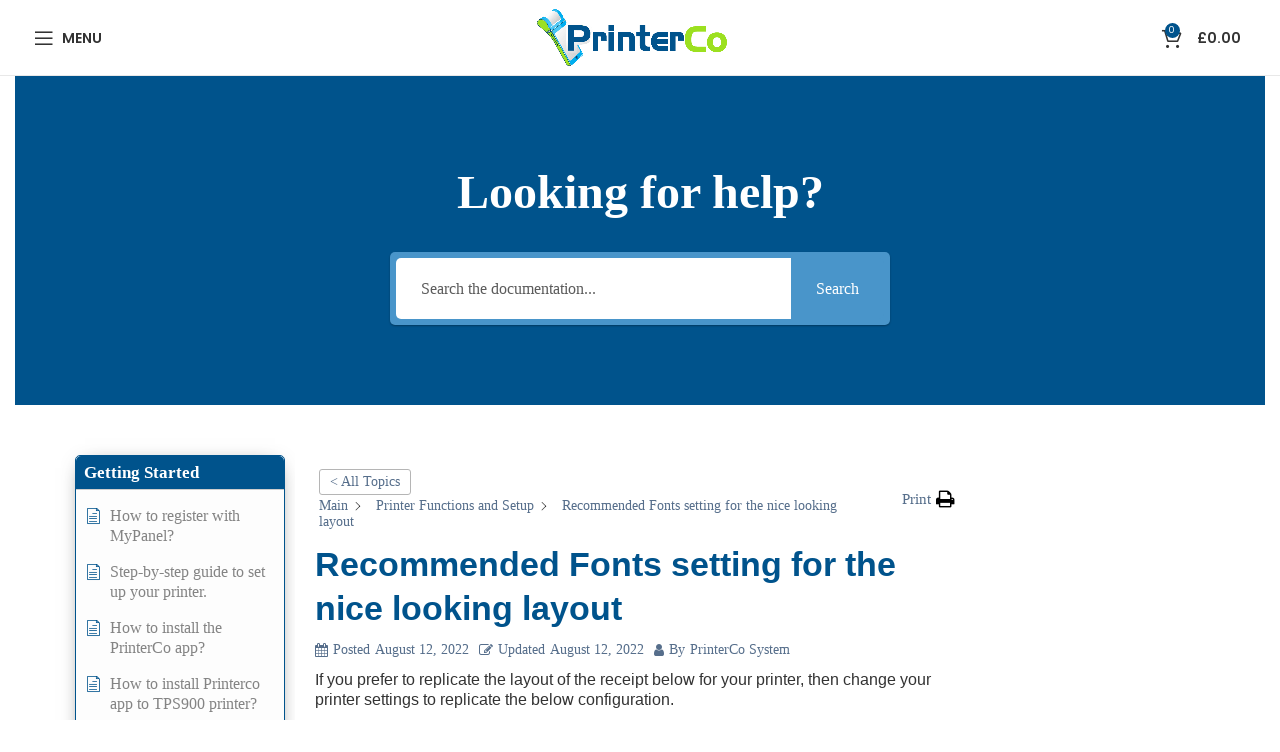

--- FILE ---
content_type: text/html; charset=UTF-8
request_url: https://printerco.net/support/integration-printer-setup/optimize-receipt-fonts-for-the-best-layout/?seq_no=2
body_size: 58842
content:
<!DOCTYPE html><html lang="en-US" prefix="og: https://ogp.me/ns#"><head><script data-no-optimize="1">var litespeed_docref=sessionStorage.getItem("litespeed_docref");litespeed_docref&&(Object.defineProperty(document,"referrer",{get:function(){return litespeed_docref}}),sessionStorage.removeItem("litespeed_docref"));</script> <meta charset="UTF-8"><link rel="profile" href="https://gmpg.org/xfn/11"><link rel="pingback" href="https://printerco.net/xmlrpc.php"> <script id="cookieyes" type="litespeed/javascript" data-src="https://cdn-cookieyes.com/client_data/56020b82374e71b3d3c92449/script.js"></script> <title>Recommended Fonts setting for the nice looking layout - PrinterCo</title><meta name="description" content="If you prefer to replicate the layout of the receipt below for your printer, then change your printer settings to replicate the below configuration."/><meta name="robots" content="follow, index, max-snippet:-1, max-video-preview:-1, max-image-preview:large"/><link rel="canonical" href="https://printerco.net/support/integration-printer-setup/optimize-receipt-fonts-for-the-best-layout/" /><meta property="og:locale" content="en_US" /><meta property="og:type" content="article" /><meta property="og:title" content="Recommended Fonts setting for the nice looking layout - PrinterCo" /><meta property="og:description" content="If you prefer to replicate the layout of the receipt below for your printer, then change your printer settings to replicate the below configuration." /><meta property="og:url" content="https://printerco.net/support/integration-printer-setup/optimize-receipt-fonts-for-the-best-layout/" /><meta property="og:site_name" content="PrinterCo" /><meta property="article:publisher" content="https://www.facebook.com/PrinterCoMedia" /><meta property="og:image" content="https://printerco.net/wp-content/uploads/2024/10/cropped-printerco_icon.png" /><meta property="og:image:secure_url" content="https://printerco.net/wp-content/uploads/2024/10/cropped-printerco_icon.png" /><meta property="og:image:width" content="512" /><meta property="og:image:height" content="512" /><meta property="og:image:alt" content="Recommended Fonts setting for the nice looking layout" /><meta property="og:image:type" content="image/png" /><meta property="article:published_time" content="2022-08-12T20:58:50+01:00" /><meta name="twitter:card" content="summary_large_image" /><meta name="twitter:title" content="Recommended Fonts setting for the nice looking layout - PrinterCo" /><meta name="twitter:description" content="If you prefer to replicate the layout of the receipt below for your printer, then change your printer settings to replicate the below configuration." /><meta name="twitter:image" content="https://printerco.net/wp-content/uploads/2024/10/cropped-printerco_icon.png" /> <script type="application/ld+json" class="rank-math-schema-pro">{"@context":"https://schema.org","@graph":[{"@type":"Place","@id":"https://printerco.net/#place","geo":{"@type":"GeoCoordinates","latitude":"51.51534435828955","longitude":" -0.12354128465924731"},"hasMap":"https://www.google.com/maps/search/?api=1&amp;query=51.51534435828955, -0.12354128465924731","address":{"@type":"PostalAddress","streetAddress":"71-75 Shelton St","addressLocality":"London","addressRegion":"London","postalCode":"WC2H 9JQ","addressCountry":"United Kingdom"}},{"@type":["ProfessionalService","Organization"],"@id":"https://printerco.net/#organization","name":"Printerco System Ltd","url":"https://printerco.net/","sameAs":["https://www.facebook.com/PrinterCoMedia"],"email":"hello@printerco.net","address":{"@type":"PostalAddress","streetAddress":"71-75 Shelton St","addressLocality":"London","addressRegion":"London","postalCode":"WC2H 9JQ","addressCountry":"United Kingdom"},"logo":{"@type":"ImageObject","@id":"https://printerco.net/#logo","url":"https://printerco.net/wp-content/uploads/2024/10/Front_Cover.jpg","contentUrl":"https://printerco.net/wp-content/uploads/2024/10/Front_Cover.jpg","caption":"PrinterCo","inLanguage":"en-US","width":"2000","height":"2000"},"priceRange":"$$","openingHours":["Monday,Tuesday,Wednesday,Thursday,Friday 09:00-17:00"],"location":{"@id":"https://printerco.net/#place"},"image":{"@id":"https://printerco.net/#logo"},"telephone":"+44 333 090 5703"},{"@type":"WebSite","@id":"https://printerco.net/#website","url":"https://printerco.net","name":"PrinterCo","publisher":{"@id":"https://printerco.net/#organization"},"inLanguage":"en-US"},{"@type":"ImageObject","@id":"https://printerco.net/wp-content/uploads/2022/08/Delivery.png","url":"https://printerco.net/wp-content/uploads/2022/08/Delivery.png","width":"200","height":"200","inLanguage":"en-US"},{"@type":"WebPage","@id":"https://printerco.net/support/integration-printer-setup/optimize-receipt-fonts-for-the-best-layout/#webpage","url":"https://printerco.net/support/integration-printer-setup/optimize-receipt-fonts-for-the-best-layout/","name":"Recommended Fonts\u00a0setting for the nice\u00a0looking layout - PrinterCo","datePublished":"2022-08-12T20:58:50+01:00","dateModified":"2022-08-12T20:58:50+01:00","isPartOf":{"@id":"https://printerco.net/#website"},"primaryImageOfPage":{"@id":"https://printerco.net/wp-content/uploads/2022/08/Delivery.png"},"inLanguage":"en-US"},{"@type":"Person","@id":"https://printerco.net/author/webdev/","name":"PrinterCo System","url":"https://printerco.net/author/webdev/","image":{"@type":"ImageObject","@id":"https://printerco.net/wp-content/litespeed/avatar/1a7d9567c8fdf0c8a714753eec6ed75b.jpg?ver=1768380047","url":"https://printerco.net/wp-content/litespeed/avatar/1a7d9567c8fdf0c8a714753eec6ed75b.jpg?ver=1768380047","caption":"PrinterCo System","inLanguage":"en-US"},"sameAs":["https://printerco.net/"],"worksFor":{"@id":"https://printerco.net/#organization"}},{"@type":"Article","headline":"Recommended Fonts\u00a0setting for the nice\u00a0looking layout - PrinterCo","datePublished":"2022-08-12T20:58:50+01:00","dateModified":"2022-08-12T20:58:50+01:00","author":{"@id":"https://printerco.net/author/webdev/","name":"PrinterCo System"},"publisher":{"@id":"https://printerco.net/#organization"},"description":"If you prefer to replicate the layout of the receipt\u00a0below for your printer, then change your printer\u00a0settings to replicate the below configuration.","name":"Recommended Fonts\u00a0setting for the nice\u00a0looking layout - PrinterCo","@id":"https://printerco.net/support/integration-printer-setup/optimize-receipt-fonts-for-the-best-layout/#richSnippet","isPartOf":{"@id":"https://printerco.net/support/integration-printer-setup/optimize-receipt-fonts-for-the-best-layout/#webpage"},"image":{"@id":"https://printerco.net/wp-content/uploads/2022/08/Delivery.png"},"inLanguage":"en-US","mainEntityOfPage":{"@id":"https://printerco.net/support/integration-printer-setup/optimize-receipt-fonts-for-the-best-layout/#webpage"}}]}</script> <link rel='dns-prefetch' href='//fonts.googleapis.com' /><link rel='dns-prefetch' href='//www.googletagmanager.com' /><link rel="alternate" type="application/rss+xml" title="PrinterCo &raquo; Feed" href="https://printerco.net/feed/" /><link rel="alternate" type="application/rss+xml" title="PrinterCo &raquo; Comments Feed" href="https://printerco.net/comments/feed/" /><link rel="alternate" title="oEmbed (JSON)" type="application/json+oembed" href="https://printerco.net/wp-json/oembed/1.0/embed?url=https%3A%2F%2Fprinterco.net%2Fsupport%2Fintegration-printer-setup%2Foptimize-receipt-fonts-for-the-best-layout%2F" /><link rel="alternate" title="oEmbed (XML)" type="text/xml+oembed" href="https://printerco.net/wp-json/oembed/1.0/embed?url=https%3A%2F%2Fprinterco.net%2Fsupport%2Fintegration-printer-setup%2Foptimize-receipt-fonts-for-the-best-layout%2F&#038;format=xml" /><style id='wp-img-auto-sizes-contain-inline-css' type='text/css'>img:is([sizes=auto i],[sizes^="auto," i]){contain-intrinsic-size:3000px 1500px}
/*# sourceURL=wp-img-auto-sizes-contain-inline-css */</style><link data-optimized="2" rel="stylesheet" href="https://printerco.net/wp-content/litespeed/css/83b7e43fdd1b69029f0ba3f9022003ad.css?ver=8dbf2" /><style id='woocommerce-multi-currency-inline-css' type='text/css'>.woocommerce-multi-currency .wmc-list-currencies .wmc-currency.wmc-active {background: #9ce020 !important;}.woocommerce-multi-currency .wmc-list-currencies .wmc-currency:hover {background: #9ce020 !important;}.woocommerce-multi-currency .wmc-list-currencies .wmc-currency,.woocommerce-multi-currency .wmc-title, .woocommerce-multi-currency.wmc-price-switcher a {background: #212121 !important;}.woocommerce-multi-currency .wmc-title, .woocommerce-multi-currency .wmc-list-currencies .wmc-currency span,.woocommerce-multi-currency .wmc-list-currencies .wmc-currency a,.woocommerce-multi-currency.wmc-price-switcher a {color: #ffffff !important;}.woocommerce-multi-currency.wmc-sidebar .wmc-list-currencies .wmc-sidebar-open{background-color:#99999933;color:#cccccc;}.woocommerce-multi-currency.wmc-shortcode .wmc-currency{background-color:#ffffff;color:#212121}.woocommerce-multi-currency.wmc-shortcode .wmc-currency.wmc-active,.woocommerce-multi-currency.wmc-shortcode .wmc-current-currency{background-color:#ffffff;color:#212121}.woocommerce-multi-currency.wmc-shortcode.vertical-currency-symbols-circle:not(.wmc-currency-trigger-click) .wmc-currency-wrapper:hover .wmc-sub-currency,.woocommerce-multi-currency.wmc-shortcode.vertical-currency-symbols-circle.wmc-currency-trigger-click .wmc-sub-currency{animation: height_slide 400ms;}@keyframes height_slide {0% {height: 0;} 100% {height: 400%;} }
/*# sourceURL=woocommerce-multi-currency-inline-css */</style><style id='classic-theme-styles-inline-css' type='text/css'>/*! This file is auto-generated */
.wp-block-button__link{color:#fff;background-color:#32373c;border-radius:9999px;box-shadow:none;text-decoration:none;padding:calc(.667em + 2px) calc(1.333em + 2px);font-size:1.125em}.wp-block-file__button{background:#32373c;color:#fff;text-decoration:none}
/*# sourceURL=/wp-includes/css/classic-themes.min.css */</style><style id='safe-svg-svg-icon-style-inline-css' type='text/css'>.safe-svg-cover{text-align:center}.safe-svg-cover .safe-svg-inside{display:inline-block;max-width:100%}.safe-svg-cover svg{fill:currentColor;height:100%;max-height:100%;max-width:100%;width:100%}

/*# sourceURL=https://printerco.net/wp-content/plugins/safe-svg/dist/safe-svg-block-frontend.css */</style><style id='global-styles-inline-css' type='text/css'>:root{--wp--preset--aspect-ratio--square: 1;--wp--preset--aspect-ratio--4-3: 4/3;--wp--preset--aspect-ratio--3-4: 3/4;--wp--preset--aspect-ratio--3-2: 3/2;--wp--preset--aspect-ratio--2-3: 2/3;--wp--preset--aspect-ratio--16-9: 16/9;--wp--preset--aspect-ratio--9-16: 9/16;--wp--preset--color--black: #000000;--wp--preset--color--cyan-bluish-gray: #abb8c3;--wp--preset--color--white: #ffffff;--wp--preset--color--pale-pink: #f78da7;--wp--preset--color--vivid-red: #cf2e2e;--wp--preset--color--luminous-vivid-orange: #ff6900;--wp--preset--color--luminous-vivid-amber: #fcb900;--wp--preset--color--light-green-cyan: #7bdcb5;--wp--preset--color--vivid-green-cyan: #00d084;--wp--preset--color--pale-cyan-blue: #8ed1fc;--wp--preset--color--vivid-cyan-blue: #0693e3;--wp--preset--color--vivid-purple: #9b51e0;--wp--preset--gradient--vivid-cyan-blue-to-vivid-purple: linear-gradient(135deg,rgb(6,147,227) 0%,rgb(155,81,224) 100%);--wp--preset--gradient--light-green-cyan-to-vivid-green-cyan: linear-gradient(135deg,rgb(122,220,180) 0%,rgb(0,208,130) 100%);--wp--preset--gradient--luminous-vivid-amber-to-luminous-vivid-orange: linear-gradient(135deg,rgb(252,185,0) 0%,rgb(255,105,0) 100%);--wp--preset--gradient--luminous-vivid-orange-to-vivid-red: linear-gradient(135deg,rgb(255,105,0) 0%,rgb(207,46,46) 100%);--wp--preset--gradient--very-light-gray-to-cyan-bluish-gray: linear-gradient(135deg,rgb(238,238,238) 0%,rgb(169,184,195) 100%);--wp--preset--gradient--cool-to-warm-spectrum: linear-gradient(135deg,rgb(74,234,220) 0%,rgb(151,120,209) 20%,rgb(207,42,186) 40%,rgb(238,44,130) 60%,rgb(251,105,98) 80%,rgb(254,248,76) 100%);--wp--preset--gradient--blush-light-purple: linear-gradient(135deg,rgb(255,206,236) 0%,rgb(152,150,240) 100%);--wp--preset--gradient--blush-bordeaux: linear-gradient(135deg,rgb(254,205,165) 0%,rgb(254,45,45) 50%,rgb(107,0,62) 100%);--wp--preset--gradient--luminous-dusk: linear-gradient(135deg,rgb(255,203,112) 0%,rgb(199,81,192) 50%,rgb(65,88,208) 100%);--wp--preset--gradient--pale-ocean: linear-gradient(135deg,rgb(255,245,203) 0%,rgb(182,227,212) 50%,rgb(51,167,181) 100%);--wp--preset--gradient--electric-grass: linear-gradient(135deg,rgb(202,248,128) 0%,rgb(113,206,126) 100%);--wp--preset--gradient--midnight: linear-gradient(135deg,rgb(2,3,129) 0%,rgb(40,116,252) 100%);--wp--preset--font-size--small: 13px;--wp--preset--font-size--medium: 20px;--wp--preset--font-size--large: 36px;--wp--preset--font-size--x-large: 42px;--wp--preset--spacing--20: 0.44rem;--wp--preset--spacing--30: 0.67rem;--wp--preset--spacing--40: 1rem;--wp--preset--spacing--50: 1.5rem;--wp--preset--spacing--60: 2.25rem;--wp--preset--spacing--70: 3.38rem;--wp--preset--spacing--80: 5.06rem;--wp--preset--shadow--natural: 6px 6px 9px rgba(0, 0, 0, 0.2);--wp--preset--shadow--deep: 12px 12px 50px rgba(0, 0, 0, 0.4);--wp--preset--shadow--sharp: 6px 6px 0px rgba(0, 0, 0, 0.2);--wp--preset--shadow--outlined: 6px 6px 0px -3px rgb(255, 255, 255), 6px 6px rgb(0, 0, 0);--wp--preset--shadow--crisp: 6px 6px 0px rgb(0, 0, 0);}:where(.is-layout-flex){gap: 0.5em;}:where(.is-layout-grid){gap: 0.5em;}body .is-layout-flex{display: flex;}.is-layout-flex{flex-wrap: wrap;align-items: center;}.is-layout-flex > :is(*, div){margin: 0;}body .is-layout-grid{display: grid;}.is-layout-grid > :is(*, div){margin: 0;}:where(.wp-block-columns.is-layout-flex){gap: 2em;}:where(.wp-block-columns.is-layout-grid){gap: 2em;}:where(.wp-block-post-template.is-layout-flex){gap: 1.25em;}:where(.wp-block-post-template.is-layout-grid){gap: 1.25em;}.has-black-color{color: var(--wp--preset--color--black) !important;}.has-cyan-bluish-gray-color{color: var(--wp--preset--color--cyan-bluish-gray) !important;}.has-white-color{color: var(--wp--preset--color--white) !important;}.has-pale-pink-color{color: var(--wp--preset--color--pale-pink) !important;}.has-vivid-red-color{color: var(--wp--preset--color--vivid-red) !important;}.has-luminous-vivid-orange-color{color: var(--wp--preset--color--luminous-vivid-orange) !important;}.has-luminous-vivid-amber-color{color: var(--wp--preset--color--luminous-vivid-amber) !important;}.has-light-green-cyan-color{color: var(--wp--preset--color--light-green-cyan) !important;}.has-vivid-green-cyan-color{color: var(--wp--preset--color--vivid-green-cyan) !important;}.has-pale-cyan-blue-color{color: var(--wp--preset--color--pale-cyan-blue) !important;}.has-vivid-cyan-blue-color{color: var(--wp--preset--color--vivid-cyan-blue) !important;}.has-vivid-purple-color{color: var(--wp--preset--color--vivid-purple) !important;}.has-black-background-color{background-color: var(--wp--preset--color--black) !important;}.has-cyan-bluish-gray-background-color{background-color: var(--wp--preset--color--cyan-bluish-gray) !important;}.has-white-background-color{background-color: var(--wp--preset--color--white) !important;}.has-pale-pink-background-color{background-color: var(--wp--preset--color--pale-pink) !important;}.has-vivid-red-background-color{background-color: var(--wp--preset--color--vivid-red) !important;}.has-luminous-vivid-orange-background-color{background-color: var(--wp--preset--color--luminous-vivid-orange) !important;}.has-luminous-vivid-amber-background-color{background-color: var(--wp--preset--color--luminous-vivid-amber) !important;}.has-light-green-cyan-background-color{background-color: var(--wp--preset--color--light-green-cyan) !important;}.has-vivid-green-cyan-background-color{background-color: var(--wp--preset--color--vivid-green-cyan) !important;}.has-pale-cyan-blue-background-color{background-color: var(--wp--preset--color--pale-cyan-blue) !important;}.has-vivid-cyan-blue-background-color{background-color: var(--wp--preset--color--vivid-cyan-blue) !important;}.has-vivid-purple-background-color{background-color: var(--wp--preset--color--vivid-purple) !important;}.has-black-border-color{border-color: var(--wp--preset--color--black) !important;}.has-cyan-bluish-gray-border-color{border-color: var(--wp--preset--color--cyan-bluish-gray) !important;}.has-white-border-color{border-color: var(--wp--preset--color--white) !important;}.has-pale-pink-border-color{border-color: var(--wp--preset--color--pale-pink) !important;}.has-vivid-red-border-color{border-color: var(--wp--preset--color--vivid-red) !important;}.has-luminous-vivid-orange-border-color{border-color: var(--wp--preset--color--luminous-vivid-orange) !important;}.has-luminous-vivid-amber-border-color{border-color: var(--wp--preset--color--luminous-vivid-amber) !important;}.has-light-green-cyan-border-color{border-color: var(--wp--preset--color--light-green-cyan) !important;}.has-vivid-green-cyan-border-color{border-color: var(--wp--preset--color--vivid-green-cyan) !important;}.has-pale-cyan-blue-border-color{border-color: var(--wp--preset--color--pale-cyan-blue) !important;}.has-vivid-cyan-blue-border-color{border-color: var(--wp--preset--color--vivid-cyan-blue) !important;}.has-vivid-purple-border-color{border-color: var(--wp--preset--color--vivid-purple) !important;}.has-vivid-cyan-blue-to-vivid-purple-gradient-background{background: var(--wp--preset--gradient--vivid-cyan-blue-to-vivid-purple) !important;}.has-light-green-cyan-to-vivid-green-cyan-gradient-background{background: var(--wp--preset--gradient--light-green-cyan-to-vivid-green-cyan) !important;}.has-luminous-vivid-amber-to-luminous-vivid-orange-gradient-background{background: var(--wp--preset--gradient--luminous-vivid-amber-to-luminous-vivid-orange) !important;}.has-luminous-vivid-orange-to-vivid-red-gradient-background{background: var(--wp--preset--gradient--luminous-vivid-orange-to-vivid-red) !important;}.has-very-light-gray-to-cyan-bluish-gray-gradient-background{background: var(--wp--preset--gradient--very-light-gray-to-cyan-bluish-gray) !important;}.has-cool-to-warm-spectrum-gradient-background{background: var(--wp--preset--gradient--cool-to-warm-spectrum) !important;}.has-blush-light-purple-gradient-background{background: var(--wp--preset--gradient--blush-light-purple) !important;}.has-blush-bordeaux-gradient-background{background: var(--wp--preset--gradient--blush-bordeaux) !important;}.has-luminous-dusk-gradient-background{background: var(--wp--preset--gradient--luminous-dusk) !important;}.has-pale-ocean-gradient-background{background: var(--wp--preset--gradient--pale-ocean) !important;}.has-electric-grass-gradient-background{background: var(--wp--preset--gradient--electric-grass) !important;}.has-midnight-gradient-background{background: var(--wp--preset--gradient--midnight) !important;}.has-small-font-size{font-size: var(--wp--preset--font-size--small) !important;}.has-medium-font-size{font-size: var(--wp--preset--font-size--medium) !important;}.has-large-font-size{font-size: var(--wp--preset--font-size--large) !important;}.has-x-large-font-size{font-size: var(--wp--preset--font-size--x-large) !important;}
:where(.wp-block-post-template.is-layout-flex){gap: 1.25em;}:where(.wp-block-post-template.is-layout-grid){gap: 1.25em;}
:where(.wp-block-term-template.is-layout-flex){gap: 1.25em;}:where(.wp-block-term-template.is-layout-grid){gap: 1.25em;}
:where(.wp-block-columns.is-layout-flex){gap: 2em;}:where(.wp-block-columns.is-layout-grid){gap: 2em;}
:root :where(.wp-block-pullquote){font-size: 1.5em;line-height: 1.6;}
/*# sourceURL=global-styles-inline-css */</style><style id='woocommerce-inline-inline-css' type='text/css'>.woocommerce form .form-row .required { visibility: visible; }
/*# sourceURL=woocommerce-inline-inline-css */</style><style id='yith_ywraq_frontend-inline-css' type='text/css'>:root {
		--ywraq_layout_button_bg_color: rgb(255,255,255);
		--ywraq_layout_button_bg_color_hover: rgb(0,0,0);
		--ywraq_layout_button_border_color: rgb(0,0,0);
		--ywraq_layout_button_border_color_hover: rgb(0,0,0);
		--ywraq_layout_button_color: rgb(0,0,0);
		--ywraq_layout_button_color_hover: #fff;
		
		--ywraq_checkout_button_bg_color: #0066b4;
		--ywraq_checkout_button_bg_color_hover: #044a80;
		--ywraq_checkout_button_border_color: #0066b4;
		--ywraq_checkout_button_border_color_hover: #044a80;
		--ywraq_checkout_button_color: #ffffff;
		--ywraq_checkout_button_color_hover: #ffffff;
		
		--ywraq_accept_button_bg_color: #0066b4;
		--ywraq_accept_button_bg_color_hover: #044a80;
		--ywraq_accept_button_border_color: #0066b4;
		--ywraq_accept_button_border_color_hover: #044a80;
		--ywraq_accept_button_color: #ffffff;
		--ywraq_accept_button_color_hover: #ffffff;
		
		--ywraq_reject_button_bg_color: transparent;
		--ywraq_reject_button_bg_color_hover: #CC2B2B;
		--ywraq_reject_button_border_color: #CC2B2B;
		--ywraq_reject_button_border_color_hover: #CC2B2B;
		--ywraq_reject_button_color: #CC2B2B;
		--ywraq_reject_button_color_hover: #ffffff;
		}		

/*# sourceURL=yith_ywraq_frontend-inline-css */</style><style id='epkb-ap-frontend-layout-inline-css' type='text/css'>#eckb-article-page-container-v2{width:100%}#eckb-article-page-container-v2 #eckb-article-body{width:92%}#eckb-article-page-container-v2 #eckb-article-body{grid-template-columns:20% 60% 20%;}@media only screen and (max-width:1025px){#eckb-article-page-container-v2{width:100%}#eckb-article-page-container-v2 #eckb-article-body{width:100%}#eckb-article-page-container-v2 #eckb-article-body{grid-template-columns:20% 60% 20%;}}#eckb-article-page-container-v2 #eckb-article-header,#eckb-article-page-container-v2 #eckb-article-content-header-v2,#eckb-article-page-container-v2 #eckb-article-left-sidebar,#eckb-article-page-container-v2 #eckb-article-right-sidebar,#eckb-article-page-container-v2 #epkb-sidebar-container-v2 .epkb-sidebar__heading__inner__cat-name,#eckb-article-page-container-v2 #epkb-sidebar-container-v2 .epkb-category-level-2-3__cat-name,#eckb-article-page-container-v2 #epkb-sidebar-container-v2 .eckb-article-title__text,#eckb-article-page-container-v2 #elay-sidebar-container-v2 .elay-sidebar__heading__inner__cat-name,#eckb-article-page-container-v2 #elay-sidebar-container-v2 .elay-category-level-2-3__cat-name,#eckb-article-page-container-v2 #elay-sidebar-container-v2 .elay-article-title__text,#eckb-article-page-container-v2 .eckb-acll__title,#eckb-article-page-container-v2 .eckb-acll__cat-item__name,#eckb-article-page-container-v2 #eckb-article-content-header,#eckb-article-page-container-v2 .eckb-article-toc .eckb-article-toc__title,#eckb-article-page-container-v2 .eckb-article-toc .eckb-article-toc__level a,#eckb-article-page-container-v2 .eckb-breadcrumb-nav,#eckb-article-page-container-v2 #eckb-article-content-footer{font-family:Inter!important;}#eckb-article-page-container-v2 #eckb-article-left-sidebar{padding:10px 10px 10px 10px;background-color:#FFFFFF;margin-top:0px;}#eckb-article-page-container-v2 #eckb-article-content{padding:20px;background-color:#FFFFFF;}.eckb-article-content-created-date-container,.eckb-article-content-last-updated-date-container,.eckb-article-content-author-container,.eckb-article-content-article-views-counter-container,.eckb-ach__article-meta__date-created,.eckb-ach__article-meta__author,.eckb-ach__article-meta__views_counter,.eckb-ach__article-meta__date-updated{color:#566e8b;font-size:14px !important;}#eckb-article-page-container-v2 #eckb-article-right-sidebar{padding:10px 10px 10px 10px;background-color:#FFFFFF;margin-top:0px;}@media only screen and (max-width:768px){#eckb-article-page-container-v2{width:100%;}#eckb-article-page-container-v2 #eckb-article-content{grid-column-start:1;grid-column-end:4;}#eckb-article-page-container-v2 #eckb-article-left-sidebar{grid-column-start:1;grid-column-end:4;}#eckb-article-page-container-v2 #eckb-article-right-sidebar{grid-column-start:1;grid-column-end:4;}#eckb-article-page-container-v2 .eckb-article-toc{position:relative;float:left;width:100%;height:auto;top:0;}#eckb-article-page-container-v2 #eckb-article-body{display:flex;flex-direction:column;}#eckb-article-page-container-v2 #eckb-article-left-sidebar{order:3;margin-top:0px!important;}#eckb-article-page-container-v2 #eckb-article-content{order:1;}#eckb-article-page-container-v2 #eckb-article-right-sidebar{order:2;margin-top:0px!important;}}@media print{@page{margin:10px 10px 10px 10px!important;}}#eckb-article-page-container-v2{width:100%}#eckb-article-page-container-v2 #eckb-article-body{width:92%}#eckb-article-page-container-v2 #eckb-article-body{grid-template-columns:20% 60% 20%;}@media only screen and (max-width:1025px){#eckb-article-page-container-v2{width:100%}#eckb-article-page-container-v2 #eckb-article-body{width:100%}#eckb-article-page-container-v2 #eckb-article-body{grid-template-columns:20% 60% 20%;}}#eckb-article-page-container-v2 #eckb-article-header,#eckb-article-page-container-v2 #eckb-article-content-header-v2,#eckb-article-page-container-v2 #eckb-article-left-sidebar,#eckb-article-page-container-v2 #eckb-article-right-sidebar,#eckb-article-page-container-v2 #epkb-sidebar-container-v2 .epkb-sidebar__heading__inner__cat-name,#eckb-article-page-container-v2 #epkb-sidebar-container-v2 .epkb-category-level-2-3__cat-name,#eckb-article-page-container-v2 #epkb-sidebar-container-v2 .eckb-article-title__text,#eckb-article-page-container-v2 #elay-sidebar-container-v2 .elay-sidebar__heading__inner__cat-name,#eckb-article-page-container-v2 #elay-sidebar-container-v2 .elay-category-level-2-3__cat-name,#eckb-article-page-container-v2 #elay-sidebar-container-v2 .elay-article-title__text,#eckb-article-page-container-v2 .eckb-acll__title,#eckb-article-page-container-v2 .eckb-acll__cat-item__name,#eckb-article-page-container-v2 #eckb-article-content-header,#eckb-article-page-container-v2 .eckb-article-toc .eckb-article-toc__title,#eckb-article-page-container-v2 .eckb-article-toc .eckb-article-toc__level a,#eckb-article-page-container-v2 .eckb-breadcrumb-nav,#eckb-article-page-container-v2 #eckb-article-content-footer{font-family:Inter!important;}#eckb-article-page-container-v2 #eckb-article-left-sidebar{padding:10px 10px 10px 10px;background-color:#FFFFFF;margin-top:0px;}
#eckb-article-page-container-v2 #eckb-article-content{padding:20px;background-color:#FFFFFF;}.eckb-article-content-created-date-container,.eckb-article-content-last-updated-date-container,.eckb-article-content-author-container,.eckb-article-content-article-views-counter-container,.eckb-ach__article-meta__date-created,.eckb-ach__article-meta__author,.eckb-ach__article-meta__views_counter,.eckb-ach__article-meta__date-updated{color:#566e8b;font-size:14px !important;}#eckb-article-page-container-v2 #eckb-article-right-sidebar{padding:10px 10px 10px 10px;background-color:#FFFFFF;margin-top:0px;}@media only screen and (max-width:768px){#eckb-article-page-container-v2{width:100%;}#eckb-article-page-container-v2 #eckb-article-content{grid-column-start:1;grid-column-end:4;}#eckb-article-page-container-v2 #eckb-article-left-sidebar{grid-column-start:1;grid-column-end:4;}#eckb-article-page-container-v2 #eckb-article-right-sidebar{grid-column-start:1;grid-column-end:4;}#eckb-article-page-container-v2 .eckb-article-toc{position:relative;float:left;width:100%;height:auto;top:0;}#eckb-article-page-container-v2 #eckb-article-body{display:flex;flex-direction:column;}#eckb-article-page-container-v2 #eckb-article-left-sidebar{order:3;margin-top:0px!important;}#eckb-article-page-container-v2 #eckb-article-content{order:1;}#eckb-article-page-container-v2 #eckb-article-right-sidebar{order:2;margin-top:0px!important;}}@media print{@page{margin:10px 10px 10px 10px!important;}}#epkb-sidebar-container-v2{background-color:#fdfdfd;border-color:#00538c;border-width:1px;border-radius:5px;}#epkb-sidebar-container-v2 .epkb-sidebar__cat__top-cat__heading-container{text-align:left;border-width:1px;padding-top:8px;padding-bottom:8px;padding-left:8px;padding-right:8px;border-bottom-color:#CDCDCD;background-color:#00538c;}#epkb-sidebar-container-v2 .epkb-sidebar__cat__top-cat:first-child .epkb-sidebar__cat__top-cat__heading-container{border-top-left-radius:5px;border-top-right-radius:5px;}#epkb-sidebar-container-v2 .epkb-sidebar__cat__top-cat:last-child .epkb-sidebar__cat__top-cat__heading-container{border-bottom-left-radius:5px;border-bottom-right-radius:5px;}#epkb-sidebar-container-v2 .epkb-sidebar__heading__inner .epkb-sidebar__heading__inner__name,#epkb-sidebar-container-v2 .epkb-sidebar__heading__inner .epkb-sidebar__heading__inner__cat-name,#epkb-sidebar-container-v2 .epkb-sidebar__heading__inner .epkb-sidebar__heading__inner__name>a{color:#ffffff;text-align:left;}#epkb-sidebar-container-v2 .epkb-sidebar__heading__inner .epkb-sidebar__heading__inner__desc p{color:#b3b3b3;text-align:left;}#epkb-sidebar-container-v2 .epkb-sidebar__cat__top-cat__body-container{padding-top:8px;padding-bottom:10px;padding-left:0px;padding-right:5px;}#epkb-sidebar-container-v2 .epkb-sidebar__cat__top-cat__body-container .epkb-sidebar__body__sub-cat{padding-left:10px;}.epkb-sidebar__cat__top-cat__body-container .epkb-articles .eckb-article-title,.epkb-sidebar__cat__top-cat__body-container .epkb-articles-coming-soon{color:#848484!important;}.epkb-sidebar__cat__top-cat__body-container .epkb-articles .active{color:#00538c;background-color:#dee8ef;}.epkb-sidebar__cat__top-cat__body-container .epkb-articles .active .eckb-article-title{color:#00538c!important;}#epkb-sidebar-container-v2 .epkb-category-level-2-3 .epkb-category-level-2-3__cat-name{color:#868686!important;}#epkb-ml__module-search .epkb-ml-search-title,#epkb-ml__module-search .epkb-ml-search-box__input,#epkb-ml__module-search .epkb-ml-search-box__text{font-family:Inter!important;}#eckb-article-header #epkb-ml__module-search{margin-bottom:40px;padding-top:80px;padding-bottom:80px;background-color:#00538c;}#epkb-ml__module-search .epkb-ml-search-title{color:#ffffff;}#epkb-ml__module-search #epkb-ml-search-classic-layout #epkb-ml-search-form{max-width:40% !important;}#epkb-ml__module-search #epkb-ml-search-classic-layout .epkb-ml-search-box__input{background-color:#FFFFFF !important;}#epkb-ml__module-search #epkb-ml-search-classic-layout #epkb-ml-search-form #epkb-ml-search-box{background-color:#4995ca !important;}#epkb-ml__module-search #epkb-ml-search-classic-layout .epkb-ml-search-box__btn{background-color:#4995ca !important;}#epkb-ml__module-search #epkb-ml-search-modern-layout #epkb-ml-search-form{max-width:40% !important;}#epkb-ml__module-search #epkb-ml-search-modern-layout #epkb-ml-search-form #epkb-ml-search-box{background-color:#4995ca !important;}#epkb-ml__module-search #epkb-ml-search-modern-layout .epkb-ml-search-box__input{background-color:#FFFFFF !important;}#wpadminbar #wp-admin-bar-epkb-edit-mode-button>.ab-item:before{content:"\f118";top:2px;float:left;font:normal 20px/1 dashicons;speak:none;padding:4px 0;-webkit-font-smoothing:antialiased;-moz-osx-font-smoothing:grayscale;background-image:none !important;margin-right:6px;color:#4391F3;}#wpadminbar #wp-admin-bar-epkb-edit-mode-button>.ab-item:hover:before{color:#4391F3;}
/*# sourceURL=epkb-ap-frontend-layout-inline-css */</style> <script type="litespeed/javascript" data-src="https://printerco.net/wp-includes/js/jquery/jquery.min.js" id="jquery-core-js"></script> <script id="woocommerce-multi-currency-js-extra" type="litespeed/javascript">var wooMultiCurrencyParams={"enableCacheCompatible":"2","ajaxUrl":"https://printerco.net/wp-admin/admin-ajax.php","switchByJS":"1","extra_params":[],"current_currency":"GBP","currencyByPaymentImmediately":"","click_to_expand_currencies_bar":"","filter_price_meta_query":"","filter_price_tax_query":"","filter_price_search_query":""}</script> <script id="wc-add-to-cart-js-extra" type="litespeed/javascript">var wc_add_to_cart_params={"ajax_url":"/wp-admin/admin-ajax.php","wc_ajax_url":"/?wc-ajax=%%endpoint%%","i18n_view_cart":"View cart","cart_url":"https://printerco.net/cart/","is_cart":"","cart_redirect_after_add":"no"}</script> <script id="woocommerce-js-extra" type="litespeed/javascript">var woocommerce_params={"ajax_url":"/wp-admin/admin-ajax.php","wc_ajax_url":"/?wc-ajax=%%endpoint%%","i18n_password_show":"Show password","i18n_password_hide":"Hide password"}</script> <script id="epkb-public-scripts-js-extra" type="litespeed/javascript">var epkb_vars={"ajaxurl":"https://printerco.net/wp-admin/admin-ajax.php","msg_try_again":"Please try again later.","error_occurred":"Error occurred (1936)","not_saved":"Error occurred (2456)","unknown_error":"Unknown error (1247)","reload_try_again":"Please reload the page and try again.","save_config":"Saving configuration","input_required":"Input is required","nonce":"a3f4d9b243","toc_editor_msg":"The TOC is not displayed because there are no matching headers in the article.","toc_aria_label":"Article outline","creating_demo_data":"Creating a Knowledge Base with demo categories and articles. It will be completed shortly.","fe_report_error_title":"Frontend Editor encountered an error.","fe_report_error_desc":"We have detected an error. Please report the issue so that we can help you resolve it.","fe_sending_error_report":"Sending, please wait","fe_send_report_error":"Could not submit the error.","fe_update_preview_error":"Frontend Editor AJAX error: failed to update setting preview","fe_save_settings_error":"Frontend Editor AJAX error: failed to save setting","ai_error_generic":"Unable to connect. Please refresh the page and try again.","is_admin":""}</script> <script id="woocommerce-multi-currency-switcher-js-extra" type="litespeed/javascript">var _woocommerce_multi_currency_params={"use_session":"0","do_not_reload_page":"","ajax_url":"https://printerco.net/wp-admin/admin-ajax.php","posts_submit":"0","switch_by_js":"1","switch_container":"0"}</script> <link rel="https://api.w.org/" href="https://printerco.net/wp-json/" /><link rel="alternate" title="JSON" type="application/json" href="https://printerco.net/wp-json/wp/v2/epkb_post_type_1/4488" /><link rel="EditURI" type="application/rsd+xml" title="RSD" href="https://printerco.net/xmlrpc.php?rsd" /><meta name="generator" content="WordPress 6.9" /><link rel='shortlink' href='https://printerco.net/?p=4488' /><meta name="cdp-version" content="1.5.0" /><meta name="generator" content="Site Kit by Google 1.170.0" /><style type="text/css" id="iksm-dynamic-style"></style><meta name="theme-color" content="rgb(0,83,140)"><meta name="viewport" content="width=device-width, initial-scale=1.0, maximum-scale=1.0, user-scalable=no">
<noscript><style>.woocommerce-product-gallery{ opacity: 1 !important; }</style></noscript><meta name="generator" content="Elementor 3.34.1; features: e_font_icon_svg, additional_custom_breakpoints; settings: css_print_method-external, google_font-enabled, font_display-swap"><style>.e-con.e-parent:nth-of-type(n+4):not(.e-lazyloaded):not(.e-no-lazyload),
				.e-con.e-parent:nth-of-type(n+4):not(.e-lazyloaded):not(.e-no-lazyload) * {
					background-image: none !important;
				}
				@media screen and (max-height: 1024px) {
					.e-con.e-parent:nth-of-type(n+3):not(.e-lazyloaded):not(.e-no-lazyload),
					.e-con.e-parent:nth-of-type(n+3):not(.e-lazyloaded):not(.e-no-lazyload) * {
						background-image: none !important;
					}
				}
				@media screen and (max-height: 640px) {
					.e-con.e-parent:nth-of-type(n+2):not(.e-lazyloaded):not(.e-no-lazyload),
					.e-con.e-parent:nth-of-type(n+2):not(.e-lazyloaded):not(.e-no-lazyload) * {
						background-image: none !important;
					}
				}</style> <script id="google_gtagjs" type="litespeed/javascript" data-src="https://www.googletagmanager.com/gtag/js?id=G-GFPBNQ09NM"></script> <script id="google_gtagjs-inline" type="litespeed/javascript">window.dataLayer=window.dataLayer||[];function gtag(){dataLayer.push(arguments)}gtag('js',new Date());gtag('config','G-GFPBNQ09NM',{})</script> <link rel="icon" href="https://printerco.net/wp-content/uploads/2024/07/cropped-4-32x32.png" sizes="32x32" /><link rel="icon" href="https://printerco.net/wp-content/uploads/2024/07/cropped-4-192x192.png" sizes="192x192" /><link rel="apple-touch-icon" href="https://printerco.net/wp-content/uploads/2024/07/cropped-4-180x180.png" /><meta name="msapplication-TileImage" content="https://printerco.net/wp-content/uploads/2024/07/cropped-4-270x270.png" /><style type="text/css" id="wp-custom-css">/* tryGalib CSS */


/* Adding Local Fonts */
/* @font-face {
    font-family: poppinscustom;
    src: url(https://printerco.net/wp-content/themes/woodmart-child/fonts/Poppins-Regular.woff);
    font-weight: normal;
} */

@font-face {
    font-family: poppinscustom;
    src: url(https://printerco.net/wp-content/uploads/2024/11/Poppins-Regular.woff);
    font-weight: normal;
}


/* Selection Color CSS */
::selection {
    background-color: #043446;
    color: #fff;
}

.wd-switch-to-register, .wd-switch-to-register:hover {
	color: #fff !important;
}

.wd-dropdown-cart .btn-cart {
	background-color: #fff;
	border: 2px solid #00538C;
	box-sizing: border-box;
	-moz-box-sizing: border-box;
    -webkit-box-sizing: border-box;
}

.wd-dropdown-cart .btn-cart:hover, .wd-dropdown-cart .btn-cart:active {
	border-color: #4995ca;
	background-color: #4995ca;
	color: #fff;
}

.mypanel_btn {
	text-transform: capitalize;
	font-size:1em;
	font-weight: 500;
}

.mypanel_btn:hover {
	background-color: #4995ca;
}

.wd-dropdown-menu li a {
	font-weight: 500;
}

.wd-nav[class*="wd-style-"] > li:is(.current-menu-item, .wd-active, .active) > a {
  color: #9ce020;
}

/* Header Button Mobile */
/* Get Started */
#menu-item-31511 .woodmart-nav-link {
  background: #9CE020;
  padding: 10px 10px;
  margin: 10px 50px;
  text-align: center;
  color: white;
  border-radius: 10px;
  font-size: 16px;
}

#menu-item-31511 .woodmart-nav-link span {
	margin: auto;
}

#menu-item-31511 .woodmart-nav-link span::after {
    display: block !important;
    content: "15 days free trial";
    font-size: 15px;
    font-weight: 500;
    margin-top: 3px;
    color: #222;
}

/* Book a meeting */
#menu-item-31515 .woodmart-nav-link {
  background: #59CAF4;
  padding: 10px 10px;
  margin: 10px 50px;
  text-align: center;
  color: #000;
  border-radius: 10px;
  font-size: 16px;
}

#menu-item-31515 .woodmart-nav-link span {
	margin: auto;
}

/* #menu-item-31515 .woodmart-nav-link span::after {
    display: block !important;
    content: "15 days free trial";
    font-size: 15px;
    font-weight: 500;
    margin-top: 3px;
    color: #222;
} */



/* Hide tags on Single Product page */
.single-product .single-product-page .product_meta .tagged_as {
	display: none;
}


/* Plus Minus button */
.elementor-kit-6 .quantity .minus  {
	border-radius: 4px 0px 0px 4px;
}

.elementor-kit-6 .quantity .plus  {
	border-radius: 0px 4px 4px 0px;
}

/* Single Product page Title */
.single-product-page .summary-inner .product_title {
	font-size: 2.3rem;
}

.single-product-page .summary-inner .price .woocommerce-Price-amount {
	font-size: 2rem;
}

.epkb_post_type_1-template-default .main-page-wrapper {
  padding-top: 0px;
}

.page-id-29459 .main-page-wrapper {
  padding-top: 0px;
}

.epkb_post_type_1-template-default .main-page-wrapper .container {
	max-width: 100%;
}

.page-id-29459 .main-page-wrapper .container {
	max-width: 100%;
}

/* WooCommerce MiniCart */
.woocommerce-mini-cart__buttons .btn-cart {
	background-color: transparent;
	border: 2px solid #00538C;
	box-sizing: border-box;
	color: #00538C;
}

.woocommerce-mini-cart__buttons .btn-cart:hover, .woocommerce-mini-cart__buttons .btn-cart:focus {
	border-color: #4995ca;
	color: #fff;
}

/* Cart Page */
.cart-table-section>.cart .cart-actions>:is(.button)  {
	color: #fff;
}

/* Single Products Tabs Remove */
#tab-title-additional_information, #tab-title-reviews {
	display: none;
}

/* Shop Page */

.woocommerce-ordering {
	display: none;
}

.page-title .wd-nav-product-cat .cat-item-20 {
	display: none;
}

 /* Move reCAPTCHA v3 badge to the left */
 
 .grecaptcha-badge {
  width: 70px !important;
  overflow: hidden !important;
  transition: all 0.3s ease !important;
  left: 4px !important;
}

.grecaptcha-badge:hover {
  width: 256px !important;
}

/* Scroll to top */
.scrollToTop {
  right: 30px;
  bottom: 90px;
  box-shadow: 0 0 8px rgba(0,0,0,0.30);

}

/* Single Post Page */
.single-post .wd-entry-meta {
	display: none;
}

.author-area-info .author-link {
	display: none;
}

/* Post Archive Page */
.article-body-container .meta-author {
	display: none;
}

.blog-design-masonry.wd-add-shadow .article-body-container {
    box-shadow: none;
    border: 1px solid #00538c66;
    border-radius: 5px;
}

/* Knowledge Base */

.page-id-29459 .main-page-wrapper > .container > .row {
	display: block;
}

/* Apply to all Echo KB content */
#eckb-article-content,
#eckb-article-content h1,
#eckb-article-content h2,
#eckb-article-content h3,
#eckb-article-content h4,
#eckb-article-content h5,
#eckb-article-content h6 {
    font-family: 'Inter', sans-serif;
}

#eckb-article-content p,
#eckb-article-content ul,
#eckb-article-content ol{
    color: #333;
}

/* Header Custom Breakpoint 
Landscape Tablets*/
@media (max-width: 1420px) {
	
	body .whb-visible-lg{
		display: none;
	}
	
	body .whb-hidden-lg {
		display: -webkit-box;
		display: -ms-flexbox;
		display: flex;
	}
	
	.whb-row.whb-hidden-mobile {
		display: none;
	}

/* Megamenu All Products Button */
	.elementor-8364 .megamenu-btn .elementor-button-link,
	.elementor-732 .megamenu-btn .elementor-button-link{
		padding: 12px 17px !important;
	}
	
	.elementor-732 .megamenu-btn-kb  {
		margin-bottom: 20px !important;
	}
	
	.elementor-8364 .megamenu-btn .elementor-button-content-wrapper,
	.elementor-732 .megamenu-btn .elementor-button-content-wrapper {
		font-size: 17px !important;
	}
	
	.elementor-8364 .megamenu-btn-section .e-con-inner,
	.elementor-732 .megamenu-btn-section .e-con-inner {
		width: 260px !important;
	}
	
	.elementor-8364 .megamenu-btn-section .e-con-inner .btn-con,
	.elementor-732 .megamenu-btn-section .e-con-inner .btn-con {
		--flex-direction: column !important;
	}
	
	.elementor-8364 .megamenu-contents-section .e-con-inner,
	.elementor-732 .megamenu-contents-section .e-con-inner{
		width: 260px !important;
		--flex-direction: column !important;
	}
	
	.elementor-8364 .megamenu-contents-section .megamenu-con-rest,
	.elementor-732 .megamenu-contents-section .megamenu-con-rest {
		padding: 1.5em !important;
	}
	
	#menu-mobile-navigation #menu-item-15532 {
		border-top: 1px solid var(--brdcolor-gray-300);
	}
	
	
	
}



@media (max-width: 1024px) {
  .single-product-page .summary-inner .product_title {
	font-size: 1.5rem;
	}
	
	.single-product-page .summary-inner .price .woocommerce-Price-amount {
	font-size: 1.7rem;
	}
	
	.yay-currency-custom-select-wrapper {
  width: 190px;
/*   font-size: 13px; */
}
	
	.wd-shop-tools {
		display: none;
	}
	
	.filters-area {
		border-top: none;
	}
	
	.filters-area.always-open {
		display: block;
		padding-top: 0px;
		padding-bottom: 0px;
}
	
	.post-type-archive-product .page-title {
		margin-bottom: 0px;
	}
	
	/* Don't Show Recapcha V3 Badge */
	
	.grecaptcha-badge { 
/*     visibility: hidden; */
}
	
}</style><style></style><style id="wd-style-theme_settings_default-css" data-type="wd-style-theme_settings_default">@font-face {
	font-weight: normal;
	font-style: normal;
	font-family: "woodmart-font";
	src: url("//printerco.net/wp-content/themes/woodmart/fonts/woodmart-font-1-400.woff2?v=7.5.0") format("woff2");
}

:root {
	--wd-text-font: "Lato", Arial, Helvetica, sans-serif;
	--wd-text-font-weight: 400;
	--wd-text-color: #777777;
	--wd-text-font-size: 14px;
	--wd-title-font: "PoppinsLocalWD", Arial, Helvetica, sans-serif;
	--wd-title-font-weight: 600;
	--wd-title-color: rgb(0,83,140);
	--wd-entities-title-font: "PoppinsLocalWD", Arial, Helvetica, sans-serif;
	--wd-entities-title-font-weight: 500;
	--wd-entities-title-color: #333333;
	--wd-entities-title-color-hover: rgb(51 51 51 / 65%);
	--wd-alternative-font: "PoppinsLocalWD", Arial, Helvetica, sans-serif;
	--wd-widget-title-font: "PoppinsLocalWD", Arial, Helvetica, sans-serif;
	--wd-widget-title-font-weight: 600;
	--wd-widget-title-transform: uppercase;
	--wd-widget-title-color: rgb(0,83,140);
	--wd-widget-title-font-size: 16px;
	--wd-header-el-font: "PoppinsLocalWD", Arial, Helvetica, sans-serif;
	--wd-header-el-font-weight: 600;
	--wd-header-el-transform: uppercase;
	--wd-header-el-font-size: 14px;
	--wd-primary-color: rgb(0,83,140);
	--wd-alternative-color: rgb(73,149,202);
	--wd-link-color: rgb(0,83,140);
	--wd-link-color-hover: rgb(73,149,202);
	--btn-default-font-family: "Poppins", Arial, Helvetica, sans-serif;
	--btn-default-bgcolor: rgb(0,83,140);
	--btn-default-bgcolor-hover: rgb(73,149,202);
	--btn-accented-font-family: "Poppins", Arial, Helvetica, sans-serif;
	--btn-accented-bgcolor: rgb(0,83,140);
	--btn-accented-bgcolor-hover: rgb(73,149,202);
	--wd-form-brd-width: 2px;
	--notices-success-bg: #459647;
	--notices-success-color: #fff;
	--notices-warning-bg: #E0B252;
	--notices-warning-color: #fff;
}
.woodmart-woocommerce-layered-nav .wd-scroll-content {
	max-height: 223px;
}
.wd-popup.wd-age-verify {
	--wd-popup-width: 500px;
}
.wd-popup.wd-promo-popup {
	background-color: rgb(0,83,140);
	background-image: none;
	background-repeat: no-repeat;
	background-size: cover;
	background-position: center center;
	--wd-popup-width: 800px;
}
.page-title-default {
	background-color: #0a0a0a;
	background-image: url(https://printerco.net/wp-content/uploads/2024/07/deep_blue.png);
	background-size: cover;
	background-position: center center;
}
.footer-container {
	background-color: #ffffff;
	background-image: none;
}
html .product-image-summary-wrap .product_title, html .wd-single-title .product_title {
	font-weight: 600;
}
.wd-popup.popup-quick-view {
	--wd-popup-width: 920px;
}
:root{
--wd-container-w: 1222px;
--wd-form-brd-radius: 0px;
--btn-default-color: #333;
--btn-default-color-hover: #333;
--btn-accented-color: #fff;
--btn-accented-color-hover: #fff;
--btn-default-brd-radius: 5px;
--btn-default-box-shadow: none;
--btn-default-box-shadow-hover: none;
--btn-accented-brd-radius: 5px;
--btn-accented-box-shadow: none;
--btn-accented-box-shadow-hover: none;
--wd-brd-radius: 0px;
}

@media (min-width: 1239px) {
.platform-Windows .wd-section-stretch > .elementor-container {
margin-left: auto;
margin-right: auto;
}
}

@media (min-width: 1222px) {
html:not(.platform-Windows) .wd-section-stretch > .elementor-container {
margin-left: auto;
margin-right: auto;
}
}


@font-face {
	font-family: "PoppinsLocalWD";
	src: url("//printerco.net/wp-content/uploads/2024/11/Poppins-Regular.woff") format("woff");
	font-weight: 400;
	font-style: normal;
}

@font-face {
	font-family: "PoppinsLocalWD";
	src: url("//printerco.net/wp-content/uploads/2024/11/Poppins-Light.woff") format("woff");
	font-weight: 300;
	font-style: normal;
}

@font-face {
	font-family: "PoppinsLocalWD";
	src: url("//printerco.net/wp-content/uploads/2024/11/Poppins-ExtraLight.woff") format("woff");
	font-weight: 200;
	font-style: normal;
}

@font-face {
	font-family: "PoppinsLocalWD";
	src: url("//printerco.net/wp-content/uploads/2024/11/Poppins-Thin.woff") format("woff");
	font-weight: 100;
	font-style: normal;
}

@font-face {
	font-family: "PoppinsLocalWD";
	src: url("//printerco.net/wp-content/uploads/2024/11/Poppins-Medium.woff") format("woff");
	font-weight: 500;
	font-style: normal;
}

@font-face {
	font-family: "PoppinsLocalWD";
	src: url("//printerco.net/wp-content/uploads/2024/11/Poppins-SemiBold.woff") format("woff");
	font-weight: 600;
	font-style: normal;
}

@font-face {
	font-family: "PoppinsLocalWD";
	src: url("//printerco.net/wp-content/uploads/2024/11/Poppins-Bold.woff") format("woff");
	font-weight: 700;
	font-style: normal;
}

@font-face {
	font-family: "PoppinsLocalWD";
	src: url("//printerco.net/wp-content/uploads/2024/11/Poppins-ExtraBold.woff") format("woff");
	font-weight: 800;
	font-style: normal;
}

@font-face {
	font-family: "PoppinsLocalWD";
	src: url("//printerco.net/wp-content/uploads/2024/11/Poppins-Black.woff") format("woff");
	font-weight: 900;
	font-style: normal;
}</style></head><body class="wp-singular epkb_post_type_1-template-default single single-epkb_post_type_1 postid-4488 wp-theme-woodmart wp-child-theme-woodmart-child theme-woodmart eckb-kb-template-article-page eckb-kb-template-active eckb-front-end-body woocommerce-no-js woocommerce-multi-currency-GBP wrapper-full-width  categories-accordion-on woodmart-ajax-shop-on offcanvas-sidebar-mobile elementor-default elementor-kit-6"> <script type="text/javascript" id="wd-flicker-fix">// Flicker fix.</script> <div class="website-wrapper"><header class="whb-header whb-header_178142 whb-full-width whb-sticky-shadow whb-scroll-stick whb-sticky-real"><div class="whb-main-header"><div class="whb-row whb-top-bar whb-not-sticky-row whb-with-bg whb-without-border whb-color-light whb-hidden-desktop whb-hidden-mobile whb-flex-flex-middle"><div class="container"><div class="whb-flex-row whb-top-bar-inner"><div class="whb-column whb-col-left whb-visible-lg"><div class="wd-header-my-account wd-tools-element wd-event-hover wd-design-1 wd-account-style-text whb-vssfpylqqax9pvkfnxoz">
<a href="https://printerco.net/my-account/" title="My account">
<span class="wd-tools-icon">
</span>
<span class="wd-tools-text">
Login / Register			</span></a><div class="wd-dropdown wd-dropdown-register"><div class="login-dropdown-inner woocommerce">
<span class="wd-heading"><span class="title">Sign in</span><a class="create-account-link" href="https://printerco.net/my-account/?action=register">Create an Account</a></span><form method="post" class="login woocommerce-form woocommerce-form-login
" action="https://printerco.net/my-account/" 			><p class="woocommerce-FormRow woocommerce-FormRow--wide form-row form-row-wide form-row-username">
<label for="username">Username or email address&nbsp;<span class="required">*</span></label>
<input type="text" class="woocommerce-Input woocommerce-Input--text input-text" name="username" id="username" value="" /></p><p class="woocommerce-FormRow woocommerce-FormRow--wide form-row form-row-wide form-row-password">
<label for="password">Password&nbsp;<span class="required">*</span></label>
<input class="woocommerce-Input woocommerce-Input--text input-text" type="password" name="password" id="password" autocomplete="current-password" /></p><p class="form-row">
<input type="hidden" id="woocommerce-login-nonce" name="woocommerce-login-nonce" value="d3c502a8fd" /><input type="hidden" name="_wp_http_referer" value="/support/integration-printer-setup/optimize-receipt-fonts-for-the-best-layout/?seq_no=2" />										<button type="submit" class="button woocommerce-button woocommerce-form-login__submit" name="login" value="Log in">Log in</button></p><p class="login-form-footer">
<a href="https://printerco.net/my-account/lost-password/" class="woocommerce-LostPassword lost_password">Lost your password?</a>
<label class="woocommerce-form__label woocommerce-form__label-for-checkbox woocommerce-form-login__rememberme">
<input class="woocommerce-form__input woocommerce-form__input-checkbox" name="rememberme" type="checkbox" value="forever" title="Remember me" aria-label="Remember me" /> <span>Remember me</span>
</label></p></form></div></div></div></div><div class="whb-column whb-col-center whb-visible-lg"><div class="wd-header-text set-cont-mb-s reset-last-child  wd-inline"><a style="font-weight: 500;" href="https://mypanel.printerco.net/" target="_blank" rel="noopener">PrinterCo Mypanel</a></div><div class="wd-header-search wd-tools-element wd-design-1 wd-style-icon wd-display-full-screen whb-9x1ytaxq7aphtb3npidp" title="Search">
<a href="#" rel="nofollow" aria-label="Search">
<span class="wd-tools-icon">
</span><span class="wd-tools-text">
Search			</span></a></div></div><div class="whb-column whb-col-right whb-visible-lg"><div class=" wd-social-icons icons-design-default icons-size-default color-scheme-light social-share social-form-circle text-center">
<a rel="noopener noreferrer nofollow" href="https://www.facebook.com/sharer/sharer.php?u=https://printerco.net/support/integration-printer-setup/optimize-receipt-fonts-for-the-best-layout/" target="_blank" class=" wd-social-icon social-facebook" aria-label="Facebook social link">
<span class="wd-icon"></span>
</a>
<a rel="noopener noreferrer nofollow" href="https://x.com/share?url=https://printerco.net/support/integration-printer-setup/optimize-receipt-fonts-for-the-best-layout/" target="_blank" class=" wd-social-icon social-twitter" aria-label="X social link">
<span class="wd-icon"></span>
</a>
<a rel="noopener noreferrer nofollow" href="https://pinterest.com/pin/create/button/?url=https://printerco.net/support/integration-printer-setup/optimize-receipt-fonts-for-the-best-layout/&media=https://printerco.net/wp-includes/images/media/default.svg&description=Recommended+Fonts%C2%A0setting+for+the+nice%C2%A0looking+layout" target="_blank" class=" wd-social-icon social-pinterest" aria-label="Pinterest social link">
<span class="wd-icon"></span>
</a>
<a rel="noopener noreferrer nofollow" href="https://www.linkedin.com/shareArticle?mini=true&url=https://printerco.net/support/integration-printer-setup/optimize-receipt-fonts-for-the-best-layout/" target="_blank" class=" wd-social-icon social-linkedin" aria-label="Linkedin social link">
<span class="wd-icon"></span>
</a>
<a rel="noopener noreferrer nofollow" href="https://telegram.me/share/url?url=https://printerco.net/support/integration-printer-setup/optimize-receipt-fonts-for-the-best-layout/" target="_blank" class=" wd-social-icon social-tg" aria-label="Telegram social link">
<span class="wd-icon"></span>
</a></div><div class="wd-header-divider wd-full-height "></div><div class="wd-header-nav wd-header-secondary-nav text-right wd-full-height" role="navigation" aria-label="Secondary navigation"><ul id="menu-top-bar-right" class="menu wd-nav wd-nav-secondary wd-style-bordered wd-gap-s"><li id="menu-item-15549" class="woodmart-open-newsletter menu-item menu-item-type-custom menu-item-object-custom menu-item-15549 item-level-0 menu-simple-dropdown wd-event-hover" ><a href="#" class="woodmart-nav-link"><span class="nav-link-text">Newsletter</span></a></li><li id="menu-item-15550" class="menu-item menu-item-type-custom menu-item-object-custom menu-item-15550 item-level-0 menu-simple-dropdown wd-event-hover" ><a href="#" class="woodmart-nav-link"><span class="nav-link-text">Contact Us</span></a></li><li id="menu-item-15551" class="menu-item menu-item-type-custom menu-item-object-custom menu-item-15551 item-level-0 menu-simple-dropdown wd-event-hover" ><a href="#" class="woodmart-nav-link"><span class="nav-link-text">FAQs</span></a></li></ul></div><div class="wd-header-divider wd-full-height "></div></div><div class="whb-column whb-col-mobile whb-hidden-lg"><div class=" wd-social-icons icons-design-default icons-size-default color-scheme-light social-share social-form-circle text-center">
<a rel="noopener noreferrer nofollow" href="https://www.facebook.com/sharer/sharer.php?u=https://printerco.net/support/integration-printer-setup/optimize-receipt-fonts-for-the-best-layout/" target="_blank" class=" wd-social-icon social-facebook" aria-label="Facebook social link">
<span class="wd-icon"></span>
</a>
<a rel="noopener noreferrer nofollow" href="https://x.com/share?url=https://printerco.net/support/integration-printer-setup/optimize-receipt-fonts-for-the-best-layout/" target="_blank" class=" wd-social-icon social-twitter" aria-label="X social link">
<span class="wd-icon"></span>
</a>
<a rel="noopener noreferrer nofollow" href="https://pinterest.com/pin/create/button/?url=https://printerco.net/support/integration-printer-setup/optimize-receipt-fonts-for-the-best-layout/&media=https://printerco.net/wp-includes/images/media/default.svg&description=Recommended+Fonts%C2%A0setting+for+the+nice%C2%A0looking+layout" target="_blank" class=" wd-social-icon social-pinterest" aria-label="Pinterest social link">
<span class="wd-icon"></span>
</a>
<a rel="noopener noreferrer nofollow" href="https://www.linkedin.com/shareArticle?mini=true&url=https://printerco.net/support/integration-printer-setup/optimize-receipt-fonts-for-the-best-layout/" target="_blank" class=" wd-social-icon social-linkedin" aria-label="Linkedin social link">
<span class="wd-icon"></span>
</a>
<a rel="noopener noreferrer nofollow" href="https://telegram.me/share/url?url=https://printerco.net/support/integration-printer-setup/optimize-receipt-fonts-for-the-best-layout/" target="_blank" class=" wd-social-icon social-tg" aria-label="Telegram social link">
<span class="wd-icon"></span>
</a></div></div></div></div></div><div class="whb-row whb-general-header whb-sticky-row whb-without-bg whb-border-fullwidth whb-color-dark whb-flex-flex-middle"><div class="container"><div class="whb-flex-row whb-general-header-inner"><div class="whb-column whb-col-left whb-visible-lg"><div class="site-logo">
<a href="https://printerco.net/" class="wd-logo wd-main-logo" rel="home" aria-label="Site logo">
<img src="https://printerco.net/wp-content/uploads/2024/05/main_logo.webp" alt="PrinterCo" style="max-width: 210px;" />	</a></div></div><div class="whb-column whb-col-center whb-visible-lg whb-empty-column"></div><div class="whb-column whb-col-right whb-visible-lg"><div class="wd-header-nav wd-header-main-nav text-center wd-design-1" role="navigation" aria-label="Main navigation"><ul id="menu-main-navigation" class="menu wd-nav wd-nav-main wd-style-default wd-gap-s"><li id="menu-item-31508" class="menu-item menu-item-type-custom menu-item-object-custom menu-item-31508 item-level-0 menu-simple-dropdown wd-event-hover" ><a href="https://meet.sendinblue.com/printerco" class="woodmart-nav-link"><span class="nav-link-text">Book a Meeting</span></a></li><li id="menu-item-15530" class="menu-item menu-item-type-post_type menu-item-object-page menu-item-15530 item-level-0 menu-mega-dropdown wd-event-hover menu-item-has-children" ><a href="https://printerco.net/shop/" class="woodmart-nav-link"><span class="nav-link-text">Buy a Printer</span></a><div class="wd-dropdown-menu wd-dropdown wd-design-full-width color-scheme-dark"><div class="container"><div data-elementor-type="wp-post" data-elementor-id="8364" class="elementor elementor-8364" data-elementor-post-type="cms_block"><div class="elementor-element elementor-element-c05b6cc wd-section-stretch megamenu-btn-section e-flex e-con-boxed e-con e-parent" data-id="c05b6cc" data-element_type="container" data-settings="{&quot;background_background&quot;:&quot;classic&quot;,&quot;jet_parallax_layout_list&quot;:[]}"><div class="e-con-inner"><div class="elementor-element elementor-element-7021b03 e-con-full btn-con e-flex e-con e-child" data-id="7021b03" data-element_type="container" data-settings="{&quot;jet_parallax_layout_list&quot;:[]}"><div class="elementor-element elementor-element-2a906bd elementor-align-center megamenu-btn elementor-widget elementor-widget-button" data-id="2a906bd" data-element_type="widget" data-widget_type="button.default"><div class="elementor-widget-container"><div class="elementor-button-wrapper">
<a class="elementor-button elementor-button-link elementor-size-sm" href="https://printerco.net/shop/">
<span class="elementor-button-content-wrapper">
<span class="elementor-button-icon">
<svg aria-hidden="true" class="e-font-icon-svg e-fas-shopping-cart" viewBox="0 0 576 512" xmlns="http://www.w3.org/2000/svg"><path d="M528.12 301.319l47.273-208C578.806 78.301 567.391 64 551.99 64H159.208l-9.166-44.81C147.758 8.021 137.93 0 126.529 0H24C10.745 0 0 10.745 0 24v16c0 13.255 10.745 24 24 24h69.883l70.248 343.435C147.325 417.1 136 435.222 136 456c0 30.928 25.072 56 56 56s56-25.072 56-56c0-15.674-6.447-29.835-16.824-40h209.647C430.447 426.165 424 440.326 424 456c0 30.928 25.072 56 56 56s56-25.072 56-56c0-22.172-12.888-41.332-31.579-50.405l5.517-24.276c3.413-15.018-8.002-29.319-23.403-29.319H218.117l-6.545-32h293.145c11.206 0 20.92-7.754 23.403-18.681z"></path></svg>			</span>
<span class="elementor-button-text">All Products</span>
</span>
</a></div></div></div></div></div></div><div class="elementor-element elementor-element-9ac1aa1 wd-section-stretch megamenu-contents-section e-flex e-con-boxed e-con e-parent" data-id="9ac1aa1" data-element_type="container" data-settings="{&quot;background_background&quot;:&quot;classic&quot;,&quot;jet_parallax_layout_list&quot;:[]}"><div class="e-con-inner"><div class="elementor-element elementor-element-3b95ed6 e-con-full megamenu-con-first e-flex e-con e-child" data-id="3b95ed6" data-element_type="container" data-settings="{&quot;jet_parallax_layout_list&quot;:[]}"><div class="elementor-element elementor-element-99017c1 elementor-widget elementor-widget-heading" data-id="99017c1" data-element_type="widget" data-widget_type="heading.default"><div class="elementor-widget-container"><h5 class="elementor-heading-title elementor-size-default">All in one terminals</h5></div></div><div class="elementor-element elementor-element-6d61312 elementor-icon-list--layout-traditional elementor-list-item-link-full_width elementor-widget elementor-widget-icon-list" data-id="6d61312" data-element_type="widget" data-widget_type="icon-list.default"><div class="elementor-widget-container"><ul class="elementor-icon-list-items"><li class="elementor-icon-list-item">
<a href="https://printerco.net/product/pco58s/" target="_blank"><span class="elementor-icon-list-text">PCO58S</span>
</a></li><li class="elementor-icon-list-item">
<a href="https://printerco.net/product/sunmi-v2s-android-pos-printer/" target="_blank"><span class="elementor-icon-list-text">sunmi v2s</span>
</a></li><li class="elementor-icon-list-item">
<a href="https://printerco.net/product/pco80/" target="_blank"><span class="elementor-icon-list-text">PCO80</span>
</a></li></ul></div></div></div><div class="elementor-element elementor-element-dfd1e12 e-con-full megamenu-con-rest e-flex e-con e-child" data-id="dfd1e12" data-element_type="container" data-settings="{&quot;jet_parallax_layout_list&quot;:[]}"><div class="elementor-element elementor-element-e2d3cfb elementor-widget elementor-widget-heading" data-id="e2d3cfb" data-element_type="widget" data-widget_type="heading.default"><div class="elementor-widget-container"><h5 class="elementor-heading-title elementor-size-default">Plugins &amp; Apps</h5></div></div><div class="elementor-element elementor-element-79d97eb elementor-icon-list--layout-traditional elementor-list-item-link-full_width elementor-widget elementor-widget-icon-list" data-id="79d97eb" data-element_type="widget" data-widget_type="icon-list.default"><div class="elementor-widget-container"><ul class="elementor-icon-list-items"><li class="elementor-icon-list-item">
<a href="https://printerco.net/product-category/woocommerce-plugin/" target="_blank"><span class="elementor-icon-list-text">WooCommerce</span>
</a></li><li class="elementor-icon-list-item">
<a href="https://printerco.net/product-category/wp-pizza-plugin/" target="_blank"><span class="elementor-icon-list-text">WP-pizza</span>
</a></li><li class="elementor-icon-list-item">
<a href="https://printerco.net/product-category/shopify-app/" target="_blank"><span class="elementor-icon-list-text">Shopify</span>
</a></li><li class="elementor-icon-list-item">
<a href="https://printerco.net/product/automatic-order-printing-addon-for-multi-locations/" target="_blank"><span class="elementor-icon-list-text">Wocommerce-Multi Locations</span>
</a></li></ul></div></div></div><div class="elementor-element elementor-element-1d34882 e-con-full megamenu-con-rest e-flex e-con e-child" data-id="1d34882" data-element_type="container" data-settings="{&quot;jet_parallax_layout_list&quot;:[]}"><div class="elementor-element elementor-element-3cc7cc9 elementor-widget elementor-widget-heading" data-id="3cc7cc9" data-element_type="widget" data-widget_type="heading.default"><div class="elementor-widget-container"><h5 class="elementor-heading-title elementor-size-default">Thermal Printers</h5></div></div><div class="elementor-element elementor-element-0532526 elementor-icon-list--layout-traditional elementor-list-item-link-full_width elementor-widget elementor-widget-icon-list" data-id="0532526" data-element_type="widget" data-widget_type="icon-list.default"><div class="elementor-widget-container"><ul class="elementor-icon-list-items"><li class="elementor-icon-list-item">
<a href="https://printerco.net/product/thermal-receipt-printer-pco-8360/" target="_blank"><span class="elementor-icon-list-text">PCO-8360</span>
</a></li></ul></div></div></div><div class="elementor-element elementor-element-b40c7e2 e-con-full e-flex e-con e-child" data-id="b40c7e2" data-element_type="container" data-settings="{&quot;background_background&quot;:&quot;classic&quot;,&quot;jet_parallax_layout_list&quot;:[]}"><div class="elementor-element elementor-element-5639312 elementor-widget elementor-widget-spacer" data-id="5639312" data-element_type="widget" data-widget_type="spacer.default"><div class="elementor-widget-container"><div class="elementor-spacer"><div class="elementor-spacer-inner"></div></div></div></div></div></div></div></div></div></div></li><li id="menu-item-32738" class="menu-item menu-item-type-post_type menu-item-object-page menu-item-32738 item-level-0 menu-simple-dropdown wd-event-hover" ><a href="https://printerco.net/features/" class="woodmart-nav-link"><span class="nav-link-text">Features</span></a></li><li id="menu-item-29109" class="menu-item menu-item-type-post_type menu-item-object-page menu-item-29109 item-level-0 menu-simple-dropdown wd-event-hover" ><a href="https://printerco.net/white-label/" class="woodmart-nav-link"><span class="nav-link-text">White Label</span></a></li><li id="menu-item-29790" class="menu-item menu-item-type-custom menu-item-object-custom menu-item-29790 item-level-0 menu-mega-dropdown wd-event-hover menu-item-has-children" ><a href="#" class="woodmart-nav-link"><span class="nav-link-text">Integration &#038; Setup</span></a><div class="wd-dropdown-menu wd-dropdown wd-design-full-width color-scheme-dark"><div class="container"><div data-elementor-type="wp-post" data-elementor-id="732" class="elementor elementor-732" data-elementor-post-type="cms_block"><div class="elementor-element elementor-element-c377a7d wd-section-stretch megamenu-btn-section e-flex e-con-boxed e-con e-parent" data-id="c377a7d" data-element_type="container" data-settings="{&quot;background_background&quot;:&quot;classic&quot;,&quot;jet_parallax_layout_list&quot;:[]}"><div class="e-con-inner"><div class="elementor-element elementor-element-7efab31 e-con-full btn-con e-flex e-con e-child" data-id="7efab31" data-element_type="container" data-settings="{&quot;jet_parallax_layout_list&quot;:[]}"><div class="elementor-element elementor-element-1055517 elementor-widget__width-auto megamenu-btn megamenu-btn-kb elementor-widget elementor-widget-button" data-id="1055517" data-element_type="widget" data-widget_type="button.default"><div class="elementor-widget-container"><div class="elementor-button-wrapper">
<a class="elementor-button elementor-button-link elementor-size-sm" href="https://printerco.net/learning-materials/">
<span class="elementor-button-content-wrapper">
<span class="elementor-button-icon">
<svg aria-hidden="true" class="e-font-icon-svg e-fas-lightbulb" viewBox="0 0 352 512" xmlns="http://www.w3.org/2000/svg"><path d="M96.06 454.35c.01 6.29 1.87 12.45 5.36 17.69l17.09 25.69a31.99 31.99 0 0 0 26.64 14.28h61.71a31.99 31.99 0 0 0 26.64-14.28l17.09-25.69a31.989 31.989 0 0 0 5.36-17.69l.04-38.35H96.01l.05 38.35zM0 176c0 44.37 16.45 84.85 43.56 115.78 16.52 18.85 42.36 58.23 52.21 91.45.04.26.07.52.11.78h160.24c.04-.26.07-.51.11-.78 9.85-33.22 35.69-72.6 52.21-91.45C335.55 260.85 352 220.37 352 176 352 78.61 272.91-.3 175.45 0 73.44.31 0 82.97 0 176zm176-80c-44.11 0-80 35.89-80 80 0 8.84-7.16 16-16 16s-16-7.16-16-16c0-61.76 50.24-112 112-112 8.84 0 16 7.16 16 16s-7.16 16-16 16z"></path></svg>			</span>
<span class="elementor-button-text">KNOWLEDGE BASE</span>
</span>
</a></div></div></div><div class="elementor-element elementor-element-cb25ecd elementor-widget__width-auto megamenu-btn elementor-widget elementor-widget-button" data-id="cb25ecd" data-element_type="widget" data-widget_type="button.default"><div class="elementor-widget-container"><div class="elementor-button-wrapper">
<a class="elementor-button elementor-button-link elementor-size-sm" href="https://printerco.net/how-it-works/">
<span class="elementor-button-content-wrapper">
<span class="elementor-button-text">How It Works?</span>
</span>
</a></div></div></div></div></div></div><div class="elementor-element elementor-element-122f32a wd-section-stretch megamenu-contents-section e-flex e-con-boxed e-con e-parent" data-id="122f32a" data-element_type="container" data-settings="{&quot;background_background&quot;:&quot;classic&quot;,&quot;jet_parallax_layout_list&quot;:[]}"><div class="e-con-inner"><div class="elementor-element elementor-element-8f8bb99 e-con-full e-flex e-con e-child" data-id="8f8bb99" data-element_type="container" data-settings="{&quot;jet_parallax_layout_list&quot;:[]}"><div class="elementor-element elementor-element-693bed3 elementor-widget elementor-widget-heading" data-id="693bed3" data-element_type="widget" data-widget_type="heading.default"><div class="elementor-widget-container"><h5 class="elementor-heading-title elementor-size-default">Integration</h5></div></div><div class="elementor-element elementor-element-8606392 elementor-icon-list--layout-traditional elementor-list-item-link-full_width elementor-widget elementor-widget-icon-list" data-id="8606392" data-element_type="widget" data-widget_type="icon-list.default"><div class="elementor-widget-container"><ul class="elementor-icon-list-items"><li class="elementor-icon-list-item">
<a href="https://printerco.net/support/integration-printer-setup/api-documentation/" target="_blank"><span class="elementor-icon-list-text"> API Guide</span>
</a></li><li class="elementor-icon-list-item">
<a href="https://printerco.net/support/integration-printer-setup/woocommerce-pos-order-printer/" target="_blank"><span class="elementor-icon-list-text">WooCommerce integration</span>
</a></li><li class="elementor-icon-list-item">
<a href="https://printerco.net/support/integration-printer-setup/shopi-order-print" target="_blank"><span class="elementor-icon-list-text">Shopify integration</span>
</a></li><li class="elementor-icon-list-item">
<a href="https://printerco.net/support/integration-printer-setup/wp-pizza-receipt-printer/" target="_blank"><span class="elementor-icon-list-text">Wp-pizza integration</span>
</a></li><li class="elementor-icon-list-item">
<a href="https://printerco.net/support/integration-printer-setup/gloriafood/" target="_blank"><span class="elementor-icon-list-text">Gloriafood integration</span>
</a></li><li class="elementor-icon-list-item">
<a href="https://printerco.net/support/integration-printer-setup/squarespace/" target="_blank"><span class="elementor-icon-list-text">Squarespace integration</span>
</a></li></ul></div></div></div><div class="elementor-element elementor-element-7be47be e-con-full e-flex e-con e-child" data-id="7be47be" data-element_type="container" data-settings="{&quot;jet_parallax_layout_list&quot;:[]}"><div class="elementor-element elementor-element-68614e3 elementor-widget elementor-widget-heading" data-id="68614e3" data-element_type="widget" data-widget_type="heading.default"><div class="elementor-widget-container"><h5 class="elementor-heading-title elementor-size-default">Get Started</h5></div></div><div class="elementor-element elementor-element-db3a593 elementor-icon-list--layout-traditional elementor-list-item-link-full_width elementor-widget elementor-widget-icon-list" data-id="db3a593" data-element_type="widget" data-widget_type="icon-list.default"><div class="elementor-widget-container"><ul class="elementor-icon-list-items"><li class="elementor-icon-list-item">
<a href="https://printerco.net/learning-materials/how-to-register-with-mypanel/" target="_blank"><span class="elementor-icon-list-text">Creating an account</span>
</a></li><li class="elementor-icon-list-item">
<a href="https://printerco.net/support/integration-printer-setup/app-installation/" target="_blank"><span class="elementor-icon-list-text">Installing Android app</span>
</a></li><li class="elementor-icon-list-item">
<a href="https://printerco.net/learning-materials/how-to-install-configure-the-printerco-windows-app/" target="_blank"><span class="elementor-icon-list-text">Installing Windows app</span>
</a></li><li class="elementor-icon-list-item">
<a href="https://printerco.net/support/integration-printer-setup/how-to-add-a-printer-to-mypanel/" target="_blank"><span class="elementor-icon-list-text">Add a printer with MyPanel</span>
</a></li><li class="elementor-icon-list-item">
<a href="https://printerco.net/learning-materials/how-to-connect-a-thermal-printer-with-the-printerco-app/" target="_blank"><span class="elementor-icon-list-text">Connect a thermal printer</span>
</a></li><li class="elementor-icon-list-item">
<a href="https://printerco.net/learning-materials/how-to-place-a-test-order/" target="_blank"><span class="elementor-icon-list-text">Print a test order</span>
</a></li><li class="elementor-icon-list-item">
<a href="https://printerco.net/learning-materials/list-of-printers-that-works-with-printerco-cloud-printing-system/" target="_blank"><span class="elementor-icon-list-text">List of printers that work</span>
</a></li></ul></div></div></div><div class="elementor-element elementor-element-8cc0a89 e-con-full e-flex e-con e-child" data-id="8cc0a89" data-element_type="container" data-settings="{&quot;jet_parallax_layout_list&quot;:[]}"><div class="elementor-element elementor-element-4875d25 elementor-widget elementor-widget-heading" data-id="4875d25" data-element_type="widget" data-widget_type="heading.default"><div class="elementor-widget-container"><h5 class="elementor-heading-title elementor-size-default">Quick Launch!</h5></div></div><div class="elementor-element elementor-element-0554e70 elementor-icon-list--layout-traditional elementor-list-item-link-full_width elementor-widget elementor-widget-icon-list" data-id="0554e70" data-element_type="widget" data-widget_type="icon-list.default"><div class="elementor-widget-container"><ul class="elementor-icon-list-items"><li class="elementor-icon-list-item">
<a href="https://printerco.net/learning-materials/how-to-activate-a-test-license-key-for-printerco/" target="_blank"><span class="elementor-icon-list-text">Activate a Test License key</span>
</a></li><li class="elementor-icon-list-item">
<a href="https://printerco.net/support/integration-printer-setup/step-by-step-guide-to-set-up-your-printer/" target="_blank"><span class="elementor-icon-list-text">Setup a printer, step by step</span>
</a></li><li class="elementor-icon-list-item">
<a href="https://printerco.net/support/integration-printer-setup/how-to-print-a-logo-on-the-receipt/" target="_blank"><span class="elementor-icon-list-text">Prints logo on the receipt</span>
</a></li><li class="elementor-icon-list-item">
<a href="https://printerco.net/support/integration-printer-setup/optimize-receipt-fonts-for-the-best-layout/" target="_blank"><span class="elementor-icon-list-text">Reset font Size</span>
</a></li><li class="elementor-icon-list-item">
<a href="https://printerco.net/support/printer-functions/sms-updates/" target="_blank"><span class="elementor-icon-list-text">Customize SMS template</span>
</a></li><li class="elementor-icon-list-item">
<a href="https://printerco.net/support/printer-functions/dispatch-order-sms/" target="_blank"><span class="elementor-icon-list-text">Send SMS notification</span>
</a></li></ul></div></div></div><div class="elementor-element elementor-element-6560818 e-con-full e-flex e-con e-child" data-id="6560818" data-element_type="container" data-settings="{&quot;background_background&quot;:&quot;classic&quot;,&quot;jet_parallax_layout_list&quot;:[]}"><div class="elementor-element elementor-element-a883297 elementor-widget elementor-widget-spacer" data-id="a883297" data-element_type="widget" data-widget_type="spacer.default"><div class="elementor-widget-container"><div class="elementor-spacer"><div class="elementor-spacer-inner"></div></div></div></div></div></div></div></div></div></div></li><li id="menu-item-29125" class="menu-item menu-item-type-post_type menu-item-object-page menu-item-29125 item-level-0 menu-simple-dropdown wd-event-hover" ><a href="https://printerco.net/pricing/" class="woodmart-nav-link"><span class="nav-link-text">Pricing</span></a></li><li id="menu-item-29126" class="menu-item menu-item-type-custom menu-item-object-custom menu-item-has-children menu-item-29126 item-level-0 menu-simple-dropdown wd-event-hover" ><a href="#" class="woodmart-nav-link"><span class="nav-link-text">Support</span></a><div class="color-scheme-dark wd-design-default wd-dropdown-menu wd-dropdown"><div class="container"><ul class="wd-sub-menu color-scheme-dark"><li id="menu-item-29127" class="menu-item menu-item-type-post_type menu-item-object-page menu-item-29127 item-level-1 wd-event-hover" ><a href="https://printerco.net/submit-ticket/" class="woodmart-nav-link">Support Ticket</a></li><li id="menu-item-29128" class="menu-item menu-item-type-post_type menu-item-object-page menu-item-29128 item-level-1 wd-event-hover" ><a href="https://printerco.net/contact-us/" class="woodmart-nav-link">Contact Us</a></li><li id="menu-item-29129" class="menu-item menu-item-type-custom menu-item-object-custom menu-item-29129 item-level-1 wd-event-hover" ><a target="_blank" href="https://meet.sendinblue.com/printerco" class="woodmart-nav-link">Book a Meeting</a></li><li id="menu-item-15531" class="menu-item menu-item-type-post_type menu-item-object-page current_page_parent menu-item-15531 item-level-1 wd-event-hover" ><a href="https://printerco.net/blogs/" class="woodmart-nav-link">Blogs</a></li></ul></div></div></li><li id="menu-item-29191" class="menu-item menu-item-type-custom menu-item-object-custom menu-item-has-children menu-item-29191 item-level-0 menu-simple-dropdown wd-event-hover" ><a href="#" class="woodmart-nav-link"><span class="nav-link-text">Login</span></a><div class="color-scheme-dark wd-design-default wd-dropdown-menu wd-dropdown"><div class="container"><ul class="wd-sub-menu color-scheme-dark"><li id="menu-item-29192" class="menu-item menu-item-type-custom menu-item-object-custom menu-item-29192 item-level-1 wd-event-hover" ><a target="_blank" href="https://mypanel.printerco.net/" class="woodmart-nav-link">MyPanel</a></li><li id="menu-item-29193" class="menu-item menu-item-type-custom menu-item-object-custom menu-item-29193 item-level-1 wd-event-hover" ><a href="https://printerco.net/my-account/" class="woodmart-nav-link">My Account</a></li></ul></div></div></li></ul></div><div class="wd-header-html"><div data-elementor-type="wp-post" data-elementor-id="31478" class="elementor elementor-31478" data-elementor-post-type="cms_block"><div class="elementor-element elementor-element-8511d95 e-con-full e-flex e-con e-parent" data-id="8511d95" data-element_type="container" data-settings="{&quot;jet_parallax_layout_list&quot;:[]}"><div class="elementor-element elementor-element-a0c7fe1 elementor-align-justify elementor-tablet-align-justify elementor-widget elementor-widget-button" data-id="a0c7fe1" data-element_type="widget" data-widget_type="button.default"><div class="elementor-widget-container"><div class="elementor-button-wrapper">
<a class="elementor-button elementor-button-link elementor-size-sm" href="https://mypanel.printerco.net/register" target="_blank">
<span class="elementor-button-content-wrapper">
<span class="elementor-button-text">Get started</span>
</span>
</a></div></div></div></div></div></div><div class="wd-header-cart wd-tools-element wd-design-5 wd-event-hover wd-with-overlay whb-nedhm962r512y1xz9j06">
<a href="https://printerco.net/cart/" title="Shopping cart">
<span class="wd-tools-icon">
<span class="wd-cart-number wd-tools-count">0 <span>items</span></span>
</span>
<span class="wd-tools-text">
<span class="wd-cart-subtotal"><span class="wmc-wc-price" ><span class="woocommerce-Price-amount amount"><bdi><span class="woocommerce-Price-currencySymbol">£</span>0.00</bdi></span><span data-wmc_price_cache="{&quot;GBP&quot;:&quot;&lt;span class=\&quot;woocommerce-Price-amount amount\&quot;&gt;&lt;bdi&gt;&lt;span class=\&quot;woocommerce-Price-currencySymbol\&quot;&gt;\u00a3&lt;\/span&gt;0.00&lt;\/bdi&gt;&lt;\/span&gt;&quot;,&quot;EUR&quot;:&quot;&lt;span class=\&quot;woocommerce-Price-amount amount\&quot;&gt;&lt;bdi&gt;&lt;span class=\&quot;woocommerce-Price-currencySymbol\&quot;&gt;\u20ac&lt;\/span&gt;0.00&lt;\/bdi&gt;&lt;\/span&gt;&quot;,&quot;USD&quot;:&quot;&lt;span class=\&quot;woocommerce-Price-amount amount\&quot;&gt;&lt;bdi&gt;&lt;span class=\&quot;woocommerce-Price-currencySymbol\&quot;&gt;US$&lt;\/span&gt;0.00&lt;\/bdi&gt;&lt;\/span&gt;&quot;,&quot;AUD&quot;:&quot;&lt;span class=\&quot;woocommerce-Price-amount amount\&quot;&gt;&lt;bdi&gt;&lt;span class=\&quot;woocommerce-Price-currencySymbol\&quot;&gt;AUD$&lt;\/span&gt;0.00&lt;\/bdi&gt;&lt;\/span&gt;&quot;,&quot;CAD&quot;:&quot;&lt;span class=\&quot;woocommerce-Price-amount amount\&quot;&gt;&lt;bdi&gt;&lt;span class=\&quot;woocommerce-Price-currencySymbol\&quot;&gt;CAD$&lt;\/span&gt;0.00&lt;\/bdi&gt;&lt;\/span&gt;&quot;,&quot;DKK&quot;:&quot;&lt;span class=\&quot;woocommerce-Price-amount amount\&quot;&gt;&lt;bdi&gt;&lt;span class=\&quot;woocommerce-Price-currencySymbol\&quot;&gt;kr&lt;\/span&gt;0.00&lt;\/bdi&gt;&lt;\/span&gt;&quot;,&quot;SEK&quot;:&quot;&lt;span class=\&quot;woocommerce-Price-amount amount\&quot;&gt;&lt;bdi&gt;&lt;span class=\&quot;woocommerce-Price-currencySymbol\&quot;&gt;kr&lt;\/span&gt;0.00&lt;\/bdi&gt;&lt;\/span&gt;&quot;,&quot;NOK&quot;:&quot;&lt;span class=\&quot;woocommerce-Price-amount amount\&quot;&gt;&lt;bdi&gt;&lt;span class=\&quot;woocommerce-Price-currencySymbol\&quot;&gt;kr&lt;\/span&gt;0.00&lt;\/bdi&gt;&lt;\/span&gt;&quot;,&quot;CHF&quot;:&quot;&lt;span class=\&quot;woocommerce-Price-amount amount\&quot;&gt;&lt;bdi&gt;&lt;span class=\&quot;woocommerce-Price-currencySymbol\&quot;&gt;CHF&lt;\/span&gt;0.00&lt;\/bdi&gt;&lt;\/span&gt;&quot;,&quot;SAR&quot;:&quot;&lt;span class=\&quot;woocommerce-Price-amount amount\&quot;&gt;&lt;bdi&gt;&lt;span class=\&quot;woocommerce-Price-currencySymbol\&quot;&gt;SAR&lt;\/span&gt;0.00&lt;\/bdi&gt;&lt;\/span&gt;&quot;,&quot;ZAR&quot;:&quot;&lt;span class=\&quot;woocommerce-Price-amount amount\&quot;&gt;&lt;bdi&gt;&lt;span class=\&quot;woocommerce-Price-currencySymbol\&quot;&gt;R&lt;\/span&gt;0.00&lt;\/bdi&gt;&lt;\/span&gt;&quot;,&quot;MYR&quot;:&quot;&lt;span class=\&quot;woocommerce-Price-amount amount\&quot;&gt;&lt;bdi&gt;&lt;span class=\&quot;woocommerce-Price-currencySymbol\&quot;&gt;RM&lt;\/span&gt;0.00&lt;\/bdi&gt;&lt;\/span&gt;&quot;,&quot;SGD&quot;:&quot;&lt;span class=\&quot;woocommerce-Price-amount amount\&quot;&gt;&lt;bdi&gt;&lt;span class=\&quot;woocommerce-Price-currencySymbol\&quot;&gt;SGD&lt;\/span&gt;0.00&lt;\/bdi&gt;&lt;\/span&gt;&quot;,&quot;QAR&quot;:&quot;&lt;span class=\&quot;woocommerce-Price-amount amount\&quot;&gt;&lt;bdi&gt;&lt;span class=\&quot;woocommerce-Price-currencySymbol\&quot;&gt;QAR&lt;\/span&gt;0.00&lt;\/bdi&gt;&lt;\/span&gt;&quot;,&quot;AED&quot;:&quot;&lt;span class=\&quot;woocommerce-Price-amount amount\&quot;&gt;&lt;bdi&gt;&lt;span class=\&quot;woocommerce-Price-currencySymbol\&quot;&gt;AED&lt;\/span&gt;0.00&lt;\/bdi&gt;&lt;\/span&gt;&quot;,&quot;TRY&quot;:&quot;&lt;span class=\&quot;woocommerce-Price-amount amount\&quot;&gt;&lt;bdi&gt;&lt;span class=\&quot;woocommerce-Price-currencySymbol\&quot;&gt;\u20ba&lt;\/span&gt;0.00&lt;\/bdi&gt;&lt;\/span&gt;&quot;,&quot;NZD&quot;:&quot;&lt;span class=\&quot;woocommerce-Price-amount amount\&quot;&gt;&lt;bdi&gt;&lt;span class=\&quot;woocommerce-Price-currencySymbol\&quot;&gt;NZD$&lt;\/span&gt;0.00&lt;\/bdi&gt;&lt;\/span&gt;&quot;,&quot;MXN&quot;:&quot;&lt;span class=\&quot;woocommerce-Price-amount amount\&quot;&gt;&lt;bdi&gt;&lt;span class=\&quot;woocommerce-Price-currencySymbol\&quot;&gt;MXN$&lt;\/span&gt;0.00&lt;\/bdi&gt;&lt;\/span&gt;&quot;,&quot;INR&quot;:&quot;&lt;span class=\&quot;woocommerce-Price-amount amount\&quot;&gt;&lt;bdi&gt;&lt;span class=\&quot;woocommerce-Price-currencySymbol\&quot;&gt;INR&lt;\/span&gt;0.00&lt;\/bdi&gt;&lt;\/span&gt;&quot;,&quot;JPY&quot;:&quot;&lt;span class=\&quot;woocommerce-Price-amount amount\&quot;&gt;&lt;bdi&gt;&lt;span class=\&quot;woocommerce-Price-currencySymbol\&quot;&gt;\u00a5&lt;\/span&gt;0.00&lt;\/bdi&gt;&lt;\/span&gt;&quot;,&quot;BRL&quot;:&quot;&lt;span class=\&quot;woocommerce-Price-amount amount\&quot;&gt;&lt;bdi&gt;&lt;span class=\&quot;woocommerce-Price-currencySymbol\&quot;&gt;R$&lt;\/span&gt;0.00&lt;\/bdi&gt;&lt;\/span&gt;&quot;,&quot;IDR&quot;:&quot;&lt;span class=\&quot;woocommerce-Price-amount amount\&quot;&gt;&lt;bdi&gt;&lt;span class=\&quot;woocommerce-Price-currencySymbol\&quot;&gt;Rp&lt;\/span&gt;0.00&lt;\/bdi&gt;&lt;\/span&gt;&quot;,&quot;KWD&quot;:&quot;&lt;span class=\&quot;woocommerce-Price-amount amount\&quot;&gt;&lt;bdi&gt;&lt;span class=\&quot;woocommerce-Price-currencySymbol\&quot;&gt;KWD&lt;\/span&gt;0.00&lt;\/bdi&gt;&lt;\/span&gt;&quot;}" style="display: none;" class="wmc-price-cache-list"></span></span></span>
</span></a><div class="wd-dropdown wd-dropdown-cart"><div class="widget woocommerce widget_shopping_cart"><div class="widget_shopping_cart_content"></div></div></div></div></div><div class="whb-column whb-mobile-left whb-hidden-lg"><div class="wd-tools-element wd-header-mobile-nav wd-style-text wd-design-1 whb-g1k0m1tib7raxrwkm1t3">
<a href="#" rel="nofollow" aria-label="Open mobile menu">
<span class="wd-tools-icon">
</span><span class="wd-tools-text">Menu</span></a></div></div><div class="whb-column whb-mobile-center whb-hidden-lg"><div class="site-logo">
<a href="https://printerco.net/" class="wd-logo wd-main-logo" rel="home" aria-label="Site logo">
<img src="https://printerco.net/wp-content/uploads/2024/05/main_logo.webp" alt="PrinterCo" style="max-width: 190px;" />	</a></div></div><div class="whb-column whb-mobile-right whb-hidden-lg"><div class="wd-header-cart wd-tools-element wd-design-5 cart-widget-opener whb-trk5sfmvib0ch1s1qbtc">
<a href="https://printerco.net/cart/" title="Shopping cart">
<span class="wd-tools-icon">
<span class="wd-cart-number wd-tools-count">0 <span>items</span></span>
</span>
<span class="wd-tools-text">
<span class="wd-cart-subtotal"><span class="wmc-wc-price" ><span class="woocommerce-Price-amount amount"><bdi><span class="woocommerce-Price-currencySymbol">£</span>0.00</bdi></span><span data-wmc_price_cache="{&quot;GBP&quot;:&quot;&lt;span class=\&quot;woocommerce-Price-amount amount\&quot;&gt;&lt;bdi&gt;&lt;span class=\&quot;woocommerce-Price-currencySymbol\&quot;&gt;\u00a3&lt;\/span&gt;0.00&lt;\/bdi&gt;&lt;\/span&gt;&quot;,&quot;EUR&quot;:&quot;&lt;span class=\&quot;woocommerce-Price-amount amount\&quot;&gt;&lt;bdi&gt;&lt;span class=\&quot;woocommerce-Price-currencySymbol\&quot;&gt;\u20ac&lt;\/span&gt;0.00&lt;\/bdi&gt;&lt;\/span&gt;&quot;,&quot;USD&quot;:&quot;&lt;span class=\&quot;woocommerce-Price-amount amount\&quot;&gt;&lt;bdi&gt;&lt;span class=\&quot;woocommerce-Price-currencySymbol\&quot;&gt;US$&lt;\/span&gt;0.00&lt;\/bdi&gt;&lt;\/span&gt;&quot;,&quot;AUD&quot;:&quot;&lt;span class=\&quot;woocommerce-Price-amount amount\&quot;&gt;&lt;bdi&gt;&lt;span class=\&quot;woocommerce-Price-currencySymbol\&quot;&gt;AUD$&lt;\/span&gt;0.00&lt;\/bdi&gt;&lt;\/span&gt;&quot;,&quot;CAD&quot;:&quot;&lt;span class=\&quot;woocommerce-Price-amount amount\&quot;&gt;&lt;bdi&gt;&lt;span class=\&quot;woocommerce-Price-currencySymbol\&quot;&gt;CAD$&lt;\/span&gt;0.00&lt;\/bdi&gt;&lt;\/span&gt;&quot;,&quot;DKK&quot;:&quot;&lt;span class=\&quot;woocommerce-Price-amount amount\&quot;&gt;&lt;bdi&gt;&lt;span class=\&quot;woocommerce-Price-currencySymbol\&quot;&gt;kr&lt;\/span&gt;0.00&lt;\/bdi&gt;&lt;\/span&gt;&quot;,&quot;SEK&quot;:&quot;&lt;span class=\&quot;woocommerce-Price-amount amount\&quot;&gt;&lt;bdi&gt;&lt;span class=\&quot;woocommerce-Price-currencySymbol\&quot;&gt;kr&lt;\/span&gt;0.00&lt;\/bdi&gt;&lt;\/span&gt;&quot;,&quot;NOK&quot;:&quot;&lt;span class=\&quot;woocommerce-Price-amount amount\&quot;&gt;&lt;bdi&gt;&lt;span class=\&quot;woocommerce-Price-currencySymbol\&quot;&gt;kr&lt;\/span&gt;0.00&lt;\/bdi&gt;&lt;\/span&gt;&quot;,&quot;CHF&quot;:&quot;&lt;span class=\&quot;woocommerce-Price-amount amount\&quot;&gt;&lt;bdi&gt;&lt;span class=\&quot;woocommerce-Price-currencySymbol\&quot;&gt;CHF&lt;\/span&gt;0.00&lt;\/bdi&gt;&lt;\/span&gt;&quot;,&quot;SAR&quot;:&quot;&lt;span class=\&quot;woocommerce-Price-amount amount\&quot;&gt;&lt;bdi&gt;&lt;span class=\&quot;woocommerce-Price-currencySymbol\&quot;&gt;SAR&lt;\/span&gt;0.00&lt;\/bdi&gt;&lt;\/span&gt;&quot;,&quot;ZAR&quot;:&quot;&lt;span class=\&quot;woocommerce-Price-amount amount\&quot;&gt;&lt;bdi&gt;&lt;span class=\&quot;woocommerce-Price-currencySymbol\&quot;&gt;R&lt;\/span&gt;0.00&lt;\/bdi&gt;&lt;\/span&gt;&quot;,&quot;MYR&quot;:&quot;&lt;span class=\&quot;woocommerce-Price-amount amount\&quot;&gt;&lt;bdi&gt;&lt;span class=\&quot;woocommerce-Price-currencySymbol\&quot;&gt;RM&lt;\/span&gt;0.00&lt;\/bdi&gt;&lt;\/span&gt;&quot;,&quot;SGD&quot;:&quot;&lt;span class=\&quot;woocommerce-Price-amount amount\&quot;&gt;&lt;bdi&gt;&lt;span class=\&quot;woocommerce-Price-currencySymbol\&quot;&gt;SGD&lt;\/span&gt;0.00&lt;\/bdi&gt;&lt;\/span&gt;&quot;,&quot;QAR&quot;:&quot;&lt;span class=\&quot;woocommerce-Price-amount amount\&quot;&gt;&lt;bdi&gt;&lt;span class=\&quot;woocommerce-Price-currencySymbol\&quot;&gt;QAR&lt;\/span&gt;0.00&lt;\/bdi&gt;&lt;\/span&gt;&quot;,&quot;AED&quot;:&quot;&lt;span class=\&quot;woocommerce-Price-amount amount\&quot;&gt;&lt;bdi&gt;&lt;span class=\&quot;woocommerce-Price-currencySymbol\&quot;&gt;AED&lt;\/span&gt;0.00&lt;\/bdi&gt;&lt;\/span&gt;&quot;,&quot;TRY&quot;:&quot;&lt;span class=\&quot;woocommerce-Price-amount amount\&quot;&gt;&lt;bdi&gt;&lt;span class=\&quot;woocommerce-Price-currencySymbol\&quot;&gt;\u20ba&lt;\/span&gt;0.00&lt;\/bdi&gt;&lt;\/span&gt;&quot;,&quot;NZD&quot;:&quot;&lt;span class=\&quot;woocommerce-Price-amount amount\&quot;&gt;&lt;bdi&gt;&lt;span class=\&quot;woocommerce-Price-currencySymbol\&quot;&gt;NZD$&lt;\/span&gt;0.00&lt;\/bdi&gt;&lt;\/span&gt;&quot;,&quot;MXN&quot;:&quot;&lt;span class=\&quot;woocommerce-Price-amount amount\&quot;&gt;&lt;bdi&gt;&lt;span class=\&quot;woocommerce-Price-currencySymbol\&quot;&gt;MXN$&lt;\/span&gt;0.00&lt;\/bdi&gt;&lt;\/span&gt;&quot;,&quot;INR&quot;:&quot;&lt;span class=\&quot;woocommerce-Price-amount amount\&quot;&gt;&lt;bdi&gt;&lt;span class=\&quot;woocommerce-Price-currencySymbol\&quot;&gt;INR&lt;\/span&gt;0.00&lt;\/bdi&gt;&lt;\/span&gt;&quot;,&quot;JPY&quot;:&quot;&lt;span class=\&quot;woocommerce-Price-amount amount\&quot;&gt;&lt;bdi&gt;&lt;span class=\&quot;woocommerce-Price-currencySymbol\&quot;&gt;\u00a5&lt;\/span&gt;0.00&lt;\/bdi&gt;&lt;\/span&gt;&quot;,&quot;BRL&quot;:&quot;&lt;span class=\&quot;woocommerce-Price-amount amount\&quot;&gt;&lt;bdi&gt;&lt;span class=\&quot;woocommerce-Price-currencySymbol\&quot;&gt;R$&lt;\/span&gt;0.00&lt;\/bdi&gt;&lt;\/span&gt;&quot;,&quot;IDR&quot;:&quot;&lt;span class=\&quot;woocommerce-Price-amount amount\&quot;&gt;&lt;bdi&gt;&lt;span class=\&quot;woocommerce-Price-currencySymbol\&quot;&gt;Rp&lt;\/span&gt;0.00&lt;\/bdi&gt;&lt;\/span&gt;&quot;,&quot;KWD&quot;:&quot;&lt;span class=\&quot;woocommerce-Price-amount amount\&quot;&gt;&lt;bdi&gt;&lt;span class=\&quot;woocommerce-Price-currencySymbol\&quot;&gt;KWD&lt;\/span&gt;0.00&lt;\/bdi&gt;&lt;\/span&gt;&quot;}" style="display: none;" class="wmc-price-cache-list"></span></span></span>
</span></a></div></div></div></div></div></div></header><div class="main-page-wrapper"><div class="container"><div class="row content-layout-wrapper align-items-start"><div class="eckb-kb-template "  style="padding-top: 0px; padding-bottom: 0px; padding-left: 0px; padding-right: 0px; margin-top: 0px; margin-bottom: 50px; margin-left: 0px; margin-right: 0px;" ><div id="eckb-article-page-container-v2" class="eckb-article-page-content-counter eckb_ap_active_theme_woodmart " data-mobile_breakpoint="768">    				<a href="#eckb-article-content" class="eckb-skip-link eckb-screen-reader-text">Skip to main content</a><div id="eckb-article-header" ><div id="epkb-ml__module-search" class="epkb-ml__module "><div id="epkb-ml-search-classic-layout"><div class="epkb-ml-search-title">Looking for help?</div><form id="epkb-ml-search-form" class="epkb-ml-search-input-height--large" method="get" onsubmit="return false;" data-collection-id="0">
<input type="hidden" id="epkb_kb_id" value="1" ><div id="epkb-ml-search-box">
<input class="epkb-ml-search-box__input" type="text" name="s" value="" aria-label="Search the documentation..."
placeholder="Search the documentation..." aria-controls="epkb-ml-search-results" >
<button class="epkb-ml-search-box__btn" type="submit">
<span class="epkb-ml-search-box__text"> Search</span>
<span class="epkbfa epkbfa-spinner epkbfa-ml-loading-icon"></span>
</button></div><div id="epkb-ml-search-results" aria-live="polite"></div></form></div></div></div><div id="eckb-article-body"><div id="eckb-article-left-sidebar" ><section id="epkb-sidebar-container-v2" class="epkb-sidebar--reset epkb-sidebar--light-shadow epkb-sidebar--slim-scrollbar  eckb_ap_active_theme_woodmart" aria-label="Side menu"><ul class="epkb-sidebar__cat-container"><li id="epkb-top-cat-id-152" class="epkb-sidebar__cat__top-cat"><div class="epkb-sidebar__cat__top-cat__heading-container   sidebar_section_divider" tabindex="0" role="button" aria-expanded="false"><div class="epkb-sidebar__heading__inner"><div class="epkb-sidebar__heading__inner__name"><h2 class="epkb-sidebar__heading__inner__cat-name"  style="font-family:Poppins;font-size:17px;font-weight:600;" >Getting Started</h2></div></div></div><div class="epkb-sidebar__cat__top-cat__body-container"  style="font-family:Lato;font-size:16px;font-weight:400;" ><ul class="epkb-sidebar__body__main-cat epkb-articles eckb-articles-ordering"  style="padding-left: 10px;" ><li class=" article-on-active-bold" id="sidebar_link_6303"  style="padding-bottom: 8px; padding-top: 8px;"  >
<a href="https://printerco.net/learning-materials/how-to-register-with-mypanel/"  class="epkb-sidebar-article "
data-kb-article-id="6303" >
<span class="eckb-article-title"  style="color: #848484;"  >
<span class="eckb-article-title__icon ep_font_icon_document"  style="color: #00538c;"  aria-hidden="true"></span>
<span class="eckb-article-title__text"  style="font-family:Lato;font-size:16px;font-weight:400;" >How to register with MyPanel?</span>
</span> 		</a></li><li class=" article-on-active-bold" id="sidebar_link_9756"  style="padding-bottom: 8px; padding-top: 8px;"  >
<a href="https://printerco.net/support/integration-printer-setup/step-by-step-guide-to-set-up-your-printer/"  class="epkb-sidebar-article "
data-kb-article-id="9756" >
<span class="eckb-article-title"  style="color: #848484;"  >
<span class="eckb-article-title__icon ep_font_icon_document"  style="color: #00538c;"  aria-hidden="true"></span>
<span class="eckb-article-title__text"  style="font-family:Lato;font-size:16px;font-weight:400;" >Step-by-step guide to set up your printer.</span>
</span> 		</a></li><li class=" article-on-active-bold" id="sidebar_link_4604"  style="padding-bottom: 8px; padding-top: 8px;"  >
<a href="https://printerco.net/support/integration-printer-setup/app-installation/"  class="epkb-sidebar-article "
data-kb-article-id="4604" >
<span class="eckb-article-title"  style="color: #848484;"  >
<span class="eckb-article-title__icon ep_font_icon_document"  style="color: #00538c;"  aria-hidden="true"></span>
<span class="eckb-article-title__text"  style="font-family:Lato;font-size:16px;font-weight:400;" >How to install the PrinterCo app?</span>
</span> 		</a></li><li class=" article-on-active-bold" id="sidebar_link_4794"  style="padding-bottom: 8px; padding-top: 8px;"  >
<a href="https://printerco.net/learning-materials/how-to-install-printerco-app-to-tps900-printer/"  class="epkb-sidebar-article "
data-kb-article-id="4794" >
<span class="eckb-article-title"  style="color: #848484;"  >
<span class="eckb-article-title__icon ep_font_icon_document"  style="color: #00538c;"  aria-hidden="true"></span>
<span class="eckb-article-title__text"  style="font-family:Lato;font-size:16px;font-weight:400;" >How to install Printerco app to TPS900 printer?</span>
</span> 		</a></li><li class=" article-on-active-bold" id="sidebar_link_4238"  style="padding-bottom: 8px; padding-top: 8px;"  >
<a href="https://printerco.net/support/integration-printer-setup/how-to-add-a-printer-to-mypanel/"  class="epkb-sidebar-article "
data-kb-article-id="4238" >
<span class="eckb-article-title"  style="color: #848484;"  >
<span class="eckb-article-title__icon ep_font_icon_document"  style="color: #00538c;"  aria-hidden="true"></span>
<span class="eckb-article-title__text"  style="font-family:Lato;font-size:16px;font-weight:400;" >How to add or register a printer to MyPanel</span>
</span> 		</a></li><li class=" article-on-active-bold" id="sidebar_link_9675"  style="padding-bottom: 8px; padding-top: 8px;"  >
<a href="https://printerco.net/learning-materials/how-to-connect-a-thermal-printer-with-the-printerco-app/"  class="epkb-sidebar-article "
data-kb-article-id="9675" >
<span class="eckb-article-title"  style="color: #848484;"  >
<span class="eckb-article-title__icon ep_font_icon_document"  style="color: #00538c;"  aria-hidden="true"></span>
<span class="eckb-article-title__text"  style="font-family:Lato;font-size:16px;font-weight:400;" >How to connect a thermal printer with the PrinterCo app?</span>
</span> 		</a></li><li class=" article-on-active-bold" id="sidebar_link_29617"  style="padding-bottom: 8px; padding-top: 8px;"  >
<a href="https://printerco.net/support/integration-printer-setup/how-to-setup-the-tps900-printer/"  class="epkb-sidebar-article "
data-kb-article-id="29617" >
<span class="eckb-article-title"  style="color: #848484;"  >
<span class="eckb-article-title__icon ep_font_icon_document"  style="color: #00538c;"  aria-hidden="true"></span>
<span class="eckb-article-title__text"  style="font-family:Lato;font-size:16px;font-weight:400;" >How to Login &amp; Connect my POS Printer?</span>
</span> 		</a></li><li class=" article-on-active-bold" id="sidebar_link_30949"  style="padding-bottom: 8px; padding-top: 8px;"  >
<a href="https://printerco.net/learning-materials/how-to-activate-a-test-license-key-for-printerco/"  class="epkb-sidebar-article "
data-kb-article-id="30949" >
<span class="eckb-article-title"  style="color: #848484;"  >
<span class="eckb-article-title__icon ep_font_icon_document"  style="color: #00538c;"  aria-hidden="true"></span>
<span class="eckb-article-title__text"  style="font-family:Lato;font-size:16px;font-weight:400;" >How to Activate a Test License Key for PrinterCo</span>
</span> 		</a></li><li class=" article-on-active-bold" id="sidebar_link_4158"  style="padding-bottom: 8px; padding-top: 8px;"  >
<a href="https://printerco.net/support/integration-printer-setup/locating-your-plugin-licence-key/"  class="epkb-sidebar-article "
data-kb-article-id="4158" >
<span class="eckb-article-title"  style="color: #848484;"  >
<span class="eckb-article-title__icon ep_font_icon_document"  style="color: #00538c;"  aria-hidden="true"></span>
<span class="eckb-article-title__text"  style="font-family:Lato;font-size:16px;font-weight:400;" >Locating your plugin license key For WooCommerce, Shopify, Wp-Pizaa, Etc</span>
</span> 		</a></li><li class=" article-on-active-bold" id="sidebar_link_4830"  style="padding-bottom: 8px; padding-top: 8px;"  >
<a href="https://printerco.net/learning-materials/why-my-printer-is-not-registered-with-printerco/"  class="epkb-sidebar-article "
data-kb-article-id="4830" >
<span class="eckb-article-title"  style="color: #848484;"  >
<span class="eckb-article-title__icon ep_font_icon_document"  style="color: #00538c;"  aria-hidden="true"></span>
<span class="eckb-article-title__text"  style="font-family:Lato;font-size:16px;font-weight:400;" >Why my printer is not registered with printerco?</span>
</span> 		</a></li><li class=" article-on-active-bold" id="sidebar_link_30971"  style="padding-bottom: 8px; padding-top: 8px;"  >
<a href="https://printerco.net/learning-materials/how-to-get-the-api-key-api-password-and-printer-id/"  class="epkb-sidebar-article "
data-kb-article-id="30971" >
<span class="eckb-article-title"  style="color: #848484;"  >
<span class="eckb-article-title__icon ep_font_icon_document"  style="color: #00538c;"  aria-hidden="true"></span>
<span class="eckb-article-title__text"  style="font-family:Lato;font-size:16px;font-weight:400;" >How to get the API key, API password and Printer ID</span>
</span> 		</a></li><li class=" article-on-active-bold" id="sidebar_link_6322"  style="padding-bottom: 8px; padding-top: 8px;"  >
<a href="https://printerco.net/learning-materials/how-to-place-a-test-order/"  class="epkb-sidebar-article "
data-kb-article-id="6322" >
<span class="eckb-article-title"  style="color: #848484;"  >
<span class="eckb-article-title__icon ep_font_icon_document"  style="color: #00538c;"  aria-hidden="true"></span>
<span class="eckb-article-title__text"  style="font-family:Lato;font-size:16px;font-weight:400;" >How to Place a test order?</span>
</span> 		</a></li><li class=" article-on-active-bold" id="sidebar_link_8905"  style="padding-bottom: 8px; padding-top: 8px;"  >
<a href="https://printerco.net/learning-materials/automatically-print-orders/"  class="epkb-sidebar-article "
data-kb-article-id="8905" >
<span class="eckb-article-title"  style="color: #848484;"  >
<span class="eckb-article-title__icon ep_font_icon_document"  style="color: #00538c;"  aria-hidden="true"></span>
<span class="eckb-article-title__text"  style="font-family:Lato;font-size:16px;font-weight:400;" >Automatically print orders</span>
</span> 		</a></li><li class=" article-on-active-bold" id="sidebar_link_4672"  style="padding-bottom: 8px; padding-top: 8px;"  >
<a href="https://printerco.net/support/printer-functions/dispatch-order-sms/"  class="epkb-sidebar-article "
data-kb-article-id="4672" >
<span class="eckb-article-title"  style="color: #848484;"  >
<span class="eckb-article-title__icon ep_font_icon_document"  style="color: #00538c;"  aria-hidden="true"></span>
<span class="eckb-article-title__text"  style="font-family:Lato;font-size:16px;font-weight:400;" >Dispatch Orders &amp; Send SMS Alerts To Customers</span>
</span> 		</a></li><li class=" article-on-active-bold" id="sidebar_link_9153"  style="padding-bottom: 8px; padding-top: 8px;"  >
<a href="https://printerco.net/buy-sms-from-mypanel"  class="epkb-sidebar-article "
data-kb-article-id="9153" >
<span class="eckb-article-title"  style="color: #848484;"  >
<span class="eckb-article-title__icon ep_font_icon_document"  style="color: #00538c;"  aria-hidden="true"></span>
<span class="eckb-article-title__text"  style="font-family:Lato;font-size:16px;font-weight:400;" >How to Buy SMS Credit from MyPanel Dashboard?</span>
</span> 		</a></li><li class="epkb-hide-elem article-on-active-bold" id="sidebar_link_4639"  style="padding-bottom: 8px; padding-top: 8px;"  >
<a href="https://printerco.net/support/printer-functions/sms-updates/"  class="epkb-sidebar-article "
data-kb-article-id="4639" >
<span class="eckb-article-title"  style="color: #848484;"  >
<span class="eckb-article-title__icon ep_font_icon_document"  style="color: #00538c;"  aria-hidden="true"></span>
<span class="eckb-article-title__text"  style="font-family:Lato;font-size:16px;font-weight:400;" >SMS Order Notifications Setting</span>
</span> 		</a></li><li class="epkb-hide-elem article-on-active-bold" id="sidebar_link_4636"  style="padding-bottom: 8px; padding-top: 8px;"  >
<a href="https://printerco.net/support/printer-functions/print-customer-name-address-number/"  class="epkb-sidebar-article "
data-kb-article-id="4636" >
<span class="eckb-article-title"  style="color: #848484;"  >
<span class="eckb-article-title__icon ep_font_icon_document"  style="color: #00538c;"  aria-hidden="true"></span>
<span class="eckb-article-title__text"  style="font-family:Lato;font-size:16px;font-weight:400;" >How do print the customer&#039;s Name, Address, and phone number on the receipt?</span>
</span> 		</a></li><li class="epkb-hide-elem article-on-active-bold" id="sidebar_link_4491"  style="padding-bottom: 8px; padding-top: 8px;"  >
<a href="https://printerco.net/support/integration-printer-setup/how-to-print-a-logo-on-the-receipt/"  class="epkb-sidebar-article "
data-kb-article-id="4491" >
<span class="eckb-article-title"  style="color: #848484;"  >
<span class="eckb-article-title__icon ep_font_icon_document"  style="color: #00538c;"  aria-hidden="true"></span>
<span class="eckb-article-title__text"  style="font-family:Lato;font-size:16px;font-weight:400;" >How to print a logo on the receipt?</span>
</span> 		</a></li><li class="epkb-hide-elem article-on-active-bold" id="sidebar_link_4488"  style="padding-bottom: 8px; padding-top: 8px;"  >
<a href="https://printerco.net/support/integration-printer-setup/optimize-receipt-fonts-for-the-best-layout/"  class="epkb-sidebar-article "
data-kb-article-id="4488" >
<span class="eckb-article-title"  style="color: #848484;"  >
<span class="eckb-article-title__icon ep_font_icon_document"  style="color: #00538c;"  aria-hidden="true"></span>
<span class="eckb-article-title__text"  style="font-family:Lato;font-size:16px;font-weight:400;" >Recommended Fonts setting for the nice looking layout</span>
</span> 		</a></li><li class="epkb-hide-elem article-on-active-bold" id="sidebar_link_4821"  style="padding-bottom: 8px; padding-top: 8px;"  >
<a href="https://printerco.net/learning-materials/my-printer-is-not-printing/"  class="epkb-sidebar-article "
data-kb-article-id="4821" >
<span class="eckb-article-title"  style="color: #848484;"  >
<span class="eckb-article-title__icon ep_font_icon_document"  style="color: #00538c;"  aria-hidden="true"></span>
<span class="eckb-article-title__text"  style="font-family:Lato;font-size:16px;font-weight:400;" >My printer is not printing!</span>
</span> 		</a></li><li class="epkb-hide-elem article-on-active-bold" id="sidebar_link_4226"  style="padding-bottom: 8px; padding-top: 8px;"  >
<a href="https://printerco.net/support/integration-printer-setup/watchdog/"  class="epkb-sidebar-article "
data-kb-article-id="4226" >
<span class="eckb-article-title"  style="color: #848484;"  >
<span class="eckb-article-title__icon ep_font_icon_document"  style="color: #00538c;"  aria-hidden="true"></span>
<span class="eckb-article-title__text"  style="font-family:Lato;font-size:16px;font-weight:400;" >Troubleshooting with WatchDog</span>
</span> 		</a></li><li class="epkb-hide-elem article-on-active-bold" id="sidebar_link_4811"  style="padding-bottom: 8px; padding-top: 8px;"  >
<a href="https://printerco.net/learning-materials/how-to-remove-html-from-printed-receipts/"  class="epkb-sidebar-article "
data-kb-article-id="4811" >
<span class="eckb-article-title"  style="color: #848484;"  >
<span class="eckb-article-title__icon ep_font_icon_document"  style="color: #00538c;"  aria-hidden="true"></span>
<span class="eckb-article-title__text"  style="font-family:Lato;font-size:16px;font-weight:400;" >How to remove HTML from printed receipts?</span>
</span> 		</a></li><li class="epkb-hide-elem article-on-active-bold" id="sidebar_link_10550"  style="padding-bottom: 8px; padding-top: 8px;"  >
<a href="https://printerco.net/learning-materials/change-subscription-plan/"  class="epkb-sidebar-article "
data-kb-article-id="10550" >
<span class="eckb-article-title"  style="color: #848484;"  >
<span class="eckb-article-title__icon ep_font_icon_document"  style="color: #00538c;"  aria-hidden="true"></span>
<span class="eckb-article-title__text"  style="font-family:Lato;font-size:16px;font-weight:400;" >Change subscription plan</span>
</span> 		</a></li><li class="epkb-hide-elem article-on-active-bold" id="sidebar_link_3730"  style="padding-bottom: 8px; padding-top: 8px;"  >
<a href="https://printerco.net/learning-materials/printer-functions/"  class="epkb-sidebar-article "
data-kb-article-id="3730" >
<span class="eckb-article-title"  style="color: #848484;"  >
<span class="eckb-article-title__icon ep_font_icon_document"  style="color: #00538c;"  aria-hidden="true"></span>
<span class="eckb-article-title__text"  style="font-family:Lato;font-size:16px;font-weight:400;" >Printer Functions</span>
</span> 		</a></li><li class="epkb-hide-elem article-on-active-bold" id="sidebar_link_4802"  style="padding-bottom: 8px; padding-top: 8px;"  >
<a href="https://printerco.net/learning-materials/woocommerce-plugins-list/"  class="epkb-sidebar-article "
data-kb-article-id="4802" >
<span class="eckb-article-title"  style="color: #848484;"  >
<span class="eckb-article-title__icon ep_font_icon_document"  style="color: #00538c;"  aria-hidden="true"></span>
<span class="eckb-article-title__text"  style="font-family:Lato;font-size:16px;font-weight:400;" >List of woocommerce plugins that are compatible with PrinterCo printing plugin</span>
</span> 		</a></li><li class="epkb-hide-elem article-on-active-bold" id="sidebar_link_8763"  style="padding-bottom: 8px; padding-top: 8px;"  >
<a href="https://printerco.net/learning-materials/can-i-print-orders-from-woocommerce/"  class="epkb-sidebar-article "
data-kb-article-id="8763" >
<span class="eckb-article-title"  style="color: #848484;"  >
<span class="eckb-article-title__icon ep_font_icon_document"  style="color: #00538c;"  aria-hidden="true"></span>
<span class="eckb-article-title__text"  style="font-family:Lato;font-size:16px;font-weight:400;" >Can I print orders from WooCommerce?</span>
</span> 		</a></li><li class="epkb-hide-elem article-on-active-bold" id="sidebar_link_4060"  style="padding-bottom: 8px; padding-top: 8px;"  >
<a href="https://printerco.net/support/integration-printer-setup/woocommerce-pos-order-printer/"  class="epkb-sidebar-article "
data-kb-article-id="4060" >
<span class="eckb-article-title"  style="color: #848484;"  >
<span class="eckb-article-title__icon ep_font_icon_document"  style="color: #00538c;"  aria-hidden="true"></span>
<span class="eckb-article-title__text"  style="font-family:Lato;font-size:16px;font-weight:400;" >WooCommerce POS Order Printer (plugin installation guide)</span>
</span> 		</a></li><li class="epkb-hide-elem article-on-active-bold" id="sidebar_link_8765"  style="padding-bottom: 8px; padding-top: 8px;"  >
<a href="https://printerco.net/learning-materials/how-do-i-print-a-woocommerce-order/"  class="epkb-sidebar-article "
data-kb-article-id="8765" >
<span class="eckb-article-title"  style="color: #848484;"  >
<span class="eckb-article-title__icon ep_font_icon_document"  style="color: #00538c;"  aria-hidden="true"></span>
<span class="eckb-article-title__text"  style="font-family:Lato;font-size:16px;font-weight:400;" >How do I print a WooCommerce order?</span>
</span> 		</a></li><li class="epkb-hide-elem article-on-active-bold" id="sidebar_link_8759"  style="padding-bottom: 8px; padding-top: 8px;"  >
<a href="https://printerco.net/learning-materials/how-do-i-automatically-print-woocommerce-orders/"  class="epkb-sidebar-article "
data-kb-article-id="8759" >
<span class="eckb-article-title"  style="color: #848484;"  >
<span class="eckb-article-title__icon ep_font_icon_document"  style="color: #00538c;"  aria-hidden="true"></span>
<span class="eckb-article-title__text"  style="font-family:Lato;font-size:16px;font-weight:400;" >How do I automatically print WooCommerce orders?</span>
</span> 		</a></li><li class="epkb-hide-elem article-on-active-bold" id="sidebar_link_8761"  style="padding-bottom: 8px; padding-top: 8px;"  >
<a href="https://printerco.net/learning-materials/how-do-i-print-a-customer-order-in-woocommerce/"  class="epkb-sidebar-article "
data-kb-article-id="8761" >
<span class="eckb-article-title"  style="color: #848484;"  >
<span class="eckb-article-title__icon ep_font_icon_document"  style="color: #00538c;"  aria-hidden="true"></span>
<span class="eckb-article-title__text"  style="font-family:Lato;font-size:16px;font-weight:400;" >How do I print a customer order in WooCommerce?</span>
</span> 		</a></li><li class="epkb-hide-elem article-on-active-bold" id="sidebar_link_4167"  style="padding-bottom: 8px; padding-top: 8px;"  >
<a href="https://printerco.net/support/integration-printer-setup/print-additional-fees/"  class="epkb-sidebar-article "
data-kb-article-id="4167" >
<span class="eckb-article-title"  style="color: #848484;"  >
<span class="eckb-article-title__icon ep_font_icon_document"  style="color: #00538c;"  aria-hidden="true"></span>
<span class="eckb-article-title__text"  style="font-family:Lato;font-size:16px;font-weight:400;" >Print Additional Fees on wooCommerce</span>
</span> 		</a></li><li class="epkb-hide-elem article-on-active-bold" id="sidebar_link_4472"  style="padding-bottom: 8px; padding-top: 8px;"  >
<a href="https://printerco.net/support/integration-printer-setup/wc-notify-url/"  class="epkb-sidebar-article "
data-kb-article-id="4472" >
<span class="eckb-article-title"  style="color: #848484;"  >
<span class="eckb-article-title__icon ep_font_icon_document"  style="color: #00538c;"  aria-hidden="true"></span>
<span class="eckb-article-title__text"  style="font-family:Lato;font-size:16px;font-weight:400;" >How to build an order status page for customers in woocommerce</span>
</span> 		</a></li><li class="epkb-hide-elem article-on-active-bold" id="sidebar_link_4818"  style="padding-bottom: 8px; padding-top: 8px;"  >
<a href="https://printerco.net/learning-materials/woocommerce-email-notifications-are-not-sending/"  class="epkb-sidebar-article "
data-kb-article-id="4818" >
<span class="eckb-article-title"  style="color: #848484;"  >
<span class="eckb-article-title__icon ep_font_icon_document"  style="color: #00538c;"  aria-hidden="true"></span>
<span class="eckb-article-title__text"  style="font-family:Lato;font-size:16px;font-weight:400;" >WooCommerce Email notifications are not sending</span>
</span> 		</a></li><li class="epkb-hide-elem article-on-active-bold" id="sidebar_link_4814"  style="padding-bottom: 8px; padding-top: 8px;"  >
<a href="https://printerco.net/learning-materials/what-are-the-woocommerce-email-placeholders/"  class="epkb-sidebar-article "
data-kb-article-id="4814" >
<span class="eckb-article-title"  style="color: #848484;"  >
<span class="eckb-article-title__icon ep_font_icon_document"  style="color: #00538c;"  aria-hidden="true"></span>
<span class="eckb-article-title__text"  style="font-family:Lato;font-size:16px;font-weight:400;" >What are the woocommerce email placeholders?</span>
</span> 		</a></li><li class="epkb-hide-elem article-on-active-bold" id="sidebar_link_4800"  style="padding-bottom: 8px; padding-top: 8px;"  >
<a href="https://printerco.net/learning-materials/woocommerce-troubleshooting-step-by-step/"  class="epkb-sidebar-article "
data-kb-article-id="4800" >
<span class="eckb-article-title"  style="color: #848484;"  >
<span class="eckb-article-title__icon ep_font_icon_document"  style="color: #00538c;"  aria-hidden="true"></span>
<span class="eckb-article-title__text"  style="font-family:Lato;font-size:16px;font-weight:400;" >Woocommerce troubleshooting (Step-by-step)</span>
</span> 		</a></li><li class="epkb-hide-elem article-on-active-bold" id="sidebar_link_4807"  style="padding-bottom: 8px; padding-top: 8px;"  >
<a href="https://printerco.net/learning-materials/woocommerce-order-status-not-changing/"  class="epkb-sidebar-article "
data-kb-article-id="4807" >
<span class="eckb-article-title"  style="color: #848484;"  >
<span class="eckb-article-title__icon ep_font_icon_document"  style="color: #00538c;"  aria-hidden="true"></span>
<span class="eckb-article-title__text"  style="font-family:Lato;font-size:16px;font-weight:400;" >Woocommerce order status not changing</span>
</span> 		</a></li><li class="epkb-hide-elem article-on-active-bold" id="sidebar_link_4181"  style="padding-bottom: 8px; padding-top: 8px;"  >
<a href="https://printerco.net/support/integration-printer-setup/print-eat-in-orders/"  class="epkb-sidebar-article "
data-kb-article-id="4181" >
<span class="eckb-article-title"  style="color: #848484;"  >
<span class="eckb-article-title__icon ep_font_icon_document"  style="color: #00538c;"  aria-hidden="true"></span>
<span class="eckb-article-title__text"  style="font-family:Lato;font-size:16px;font-weight:400;" >Print &#039;EAT IN&#039; orders to a WooCommerce POS printer for a table ordering</span>
</span> 		</a></li><li class="epkb-hide-elem article-on-active-bold" id="sidebar_link_4465"  style="padding-bottom: 8px; padding-top: 8px;"  >
<a href="https://printerco.net/support/integration-printer-setup/print-eat-in-orders/"  class="epkb-sidebar-article "
data-kb-article-id="4465" >
<span class="eckb-article-title"  style="color: #848484;"  >
<span class="eckb-article-title__icon ep_font_icon_document"  style="color: #00538c;"  aria-hidden="true"></span>
<span class="eckb-article-title__text"  style="font-family:Lato;font-size:16px;font-weight:400;" >Print &#039;EAT IN&#039; orders to a WooCommerce POS printer for a table ordering</span>
</span> 		</a></li><li class="epkb-hide-elem article-on-active-bold" id="sidebar_link_4186"  style="padding-bottom: 8px; padding-top: 8px;"  >
<a href="https://printerco.net/support/integration-printer-setup/shopi-order-print"  class="epkb-sidebar-article "
data-kb-article-id="4186" >
<span class="eckb-article-title"  style="color: #848484;"  >
<span class="eckb-article-title__icon ep_font_icon_document"  style="color: #00538c;"  aria-hidden="true"></span>
<span class="eckb-article-title__text"  style="font-family:Lato;font-size:16px;font-weight:400;" >Shopify order printer. Integration with Shopify</span>
</span> 		</a></li><li class="epkb-hide-elem article-on-active-bold" id="sidebar_link_4609"  style="padding-bottom: 8px; padding-top: 8px;"  >
<a href="https://printerco.net/support/integration-printer-setup/squarespace/"  class="epkb-sidebar-article "
data-kb-article-id="4609" >
<span class="eckb-article-title"  style="color: #848484;"  >
<span class="eckb-article-title__icon ep_font_icon_document"  style="color: #00538c;"  aria-hidden="true"></span>
<span class="eckb-article-title__text"  style="font-family:Lato;font-size:16px;font-weight:400;" >Integration with SquareSpace</span>
</span> 		</a></li><li class="epkb-hide-elem article-on-active-bold" id="sidebar_link_4190"  style="padding-bottom: 8px; padding-top: 8px;"  >
<a href="https://printerco.net/support/integration-printer-setup/gloriafood/"  class="epkb-sidebar-article "
data-kb-article-id="4190" >
<span class="eckb-article-title"  style="color: #848484;"  >
<span class="eckb-article-title__icon ep_font_icon_document"  style="color: #00538c;"  aria-hidden="true"></span>
<span class="eckb-article-title__text"  style="font-family:Lato;font-size:16px;font-weight:400;" >Connect your GloriaFood store to printerco order printer- NO CODING IS REQUIRED! </span>
</span> 		</a></li><li class="epkb-hide-elem article-on-active-bold" id="sidebar_link_4626"  style="padding-bottom: 8px; padding-top: 8px;"  >
<a href="https://printerco.net/support/integration-printer-setup/appinstitute/"  class="epkb-sidebar-article "
data-kb-article-id="4626" >
<span class="eckb-article-title"  style="color: #848484;"  >
<span class="eckb-article-title__icon ep_font_icon_document"  style="color: #00538c;"  aria-hidden="true"></span>
<span class="eckb-article-title__text"  style="font-family:Lato;font-size:16px;font-weight:400;" >Build an app with AppInstitute&#039;s app builder &amp; PrinterCo&#039;s receipt printer</span>
</span> 		</a></li><li class="epkb-hide-elem article-on-active-bold" id="sidebar_link_4201"  style="padding-bottom: 8px; padding-top: 8px;"  >
<a href="https://printerco.net/support/integration-printer-setup/wp-pizza-receipt-printer/"  class="epkb-sidebar-article "
data-kb-article-id="4201" >
<span class="eckb-article-title"  style="color: #848484;"  >
<span class="eckb-article-title__icon ep_font_icon_document"  style="color: #00538c;"  aria-hidden="true"></span>
<span class="eckb-article-title__text"  style="font-family:Lato;font-size:16px;font-weight:400;" >WP-Pizza Order Printer (plugin installation guide)</span>
</span> 		</a></li><li class="epkb-hide-elem article-on-active-bold" id="sidebar_link_6044"  style="padding-bottom: 8px; padding-top: 8px;"  >
<a href="https://printerco.net/support/integration-printer-setup/api-documentation/"  class="epkb-sidebar-article "
data-kb-article-id="6044" >
<span class="eckb-article-title"  style="color: #848484;"  >
<span class="eckb-article-title__icon ep_font_icon_document"  style="color: #00538c;"  aria-hidden="true"></span>
<span class="eckb-article-title__text"  style="font-family:Lato;font-size:16px;font-weight:400;" >API Documentation</span>
</span> 		</a></li><li class="epkb-hide-elem article-on-active-bold" id="sidebar_link_32178"  style="padding-bottom: 8px; padding-top: 8px;"  >
<a href="https://printerco.net/learning-materials/how-to-install-configure-the-printerco-windows-app/"  class="epkb-sidebar-article "
data-kb-article-id="32178" >
<span class="eckb-article-title"  style="color: #848484;"  >
<span class="eckb-article-title__icon ep_font_icon_document"  style="color: #00538c;"  aria-hidden="true"></span>
<span class="eckb-article-title__text"  style="font-family:Lato;font-size:16px;font-weight:400;" >How to Install &amp; Configure the PrinterCo Windows App for Automatic Order Printing</span>
</span> 		</a></li><li class="epkb-hide-elem article-on-active-bold" id="sidebar_link_32381"  style="padding-bottom: 8px; padding-top: 8px;"  >
<a href="https://printerco.net/learning-materials/list-of-printers-that-works-with-printerco-cloud-printing-system/"  class="epkb-sidebar-article "
data-kb-article-id="32381" >
<span class="eckb-article-title"  style="color: #848484;"  >
<span class="eckb-article-title__icon ep_font_icon_document"  style="color: #00538c;"  aria-hidden="true"></span>
<span class="eckb-article-title__text"  style="font-family:Lato;font-size:16px;font-weight:400;" >List of printers that work with PrinterCo app.</span>
</span> 		</a></li><li class="epkb-show-all-articles" tabindex="0" role="button" aria-expanded="false">
<span class="epkb-show-text">						Show all articles (31)					</span>
<span class="epkb-hide-text epkb-hide-elem">Collapse Articles</span></li></ul></div></li><li id="epkb-top-cat-id-160" class="epkb-sidebar__cat__top-cat"><div class="epkb-sidebar__cat__top-cat__heading-container   sidebar_section_divider" tabindex="0" role="button" aria-expanded="false"><div class="epkb-sidebar__heading__inner"><div class="epkb-sidebar__heading__inner__name"><h2 class="epkb-sidebar__heading__inner__cat-name"  style="font-family:Poppins;font-size:17px;font-weight:600;" >MyPanel Settings</h2></div></div></div><div class="epkb-sidebar__cat__top-cat__body-container"  style="font-family:Lato;font-size:16px;font-weight:400;" ><ul class="epkb-sidebar__body__main-cat epkb-articles eckb-articles-ordering"  style="padding-left: 10px;" ><li class=" article-on-active-bold" id="sidebar_link_6303_2"  style="padding-bottom: 8px; padding-top: 8px;"  >
<a href="https://printerco.net/learning-materials/how-to-register-with-mypanel/?seq_no=2"  class="epkb-sidebar-article "
data-kb-article-id="6303" >
<span class="eckb-article-title"  style="color: #848484;"  >
<span class="eckb-article-title__icon ep_font_icon_document"  style="color: #00538c;"  aria-hidden="true"></span>
<span class="eckb-article-title__text"  style="font-family:Lato;font-size:16px;font-weight:400;" >How to register with MyPanel?</span>
</span> 		</a></li><li class=" article-on-active-bold" id="sidebar_link_4238_2"  style="padding-bottom: 8px; padding-top: 8px;"  >
<a href="https://printerco.net/support/integration-printer-setup/how-to-add-a-printer-to-mypanel/?seq_no=2"  class="epkb-sidebar-article "
data-kb-article-id="4238" >
<span class="eckb-article-title"  style="color: #848484;"  >
<span class="eckb-article-title__icon ep_font_icon_document"  style="color: #00538c;"  aria-hidden="true"></span>
<span class="eckb-article-title__text"  style="font-family:Lato;font-size:16px;font-weight:400;" >How to add or register a printer to MyPanel</span>
</span> 		</a></li><li class=" article-on-active-bold" id="sidebar_link_9756_2"  style="padding-bottom: 8px; padding-top: 8px;"  >
<a href="https://printerco.net/support/integration-printer-setup/step-by-step-guide-to-set-up-your-printer/?seq_no=2"  class="epkb-sidebar-article "
data-kb-article-id="9756" >
<span class="eckb-article-title"  style="color: #848484;"  >
<span class="eckb-article-title__icon ep_font_icon_document"  style="color: #00538c;"  aria-hidden="true"></span>
<span class="eckb-article-title__text"  style="font-family:Lato;font-size:16px;font-weight:400;" >Step-by-step guide to set up your printer.</span>
</span> 		</a></li><li class=" article-on-active-bold" id="sidebar_link_9675_2"  style="padding-bottom: 8px; padding-top: 8px;"  >
<a href="https://printerco.net/learning-materials/how-to-connect-a-thermal-printer-with-the-printerco-app/?seq_no=2"  class="epkb-sidebar-article "
data-kb-article-id="9675" >
<span class="eckb-article-title"  style="color: #848484;"  >
<span class="eckb-article-title__icon ep_font_icon_document"  style="color: #00538c;"  aria-hidden="true"></span>
<span class="eckb-article-title__text"  style="font-family:Lato;font-size:16px;font-weight:400;" >How to connect a thermal printer with the PrinterCo app?</span>
</span> 		</a></li><li class=" article-on-active-bold" id="sidebar_link_4491_2"  style="padding-bottom: 8px; padding-top: 8px;"  >
<a href="https://printerco.net/support/integration-printer-setup/how-to-print-a-logo-on-the-receipt/?seq_no=2"  class="epkb-sidebar-article "
data-kb-article-id="4491" >
<span class="eckb-article-title"  style="color: #848484;"  >
<span class="eckb-article-title__icon ep_font_icon_document"  style="color: #00538c;"  aria-hidden="true"></span>
<span class="eckb-article-title__text"  style="font-family:Lato;font-size:16px;font-weight:400;" >How to print a logo on the receipt?</span>
</span> 		</a></li><li class=" article-on-active-bold" id="sidebar_link_8905_2"  style="padding-bottom: 8px; padding-top: 8px;"  >
<a href="https://printerco.net/learning-materials/automatically-print-orders/?seq_no=2"  class="epkb-sidebar-article "
data-kb-article-id="8905" >
<span class="eckb-article-title"  style="color: #848484;"  >
<span class="eckb-article-title__icon ep_font_icon_document"  style="color: #00538c;"  aria-hidden="true"></span>
<span class="eckb-article-title__text"  style="font-family:Lato;font-size:16px;font-weight:400;" >Automatically print orders</span>
</span> 		</a></li><li class=" article-on-active-bold" id="sidebar_link_9153_2"  style="padding-bottom: 8px; padding-top: 8px;"  >
<a href="https://printerco.net/buy-sms-from-mypanel?seq_no=2"  class="epkb-sidebar-article "
data-kb-article-id="9153" >
<span class="eckb-article-title"  style="color: #848484;"  >
<span class="eckb-article-title__icon ep_font_icon_document"  style="color: #00538c;"  aria-hidden="true"></span>
<span class="eckb-article-title__text"  style="font-family:Lato;font-size:16px;font-weight:400;" >How to Buy SMS Credit from MyPanel Dashboard?</span>
</span> 		</a></li><li class=" article-on-active-bold" id="sidebar_link_4821_2"  style="padding-bottom: 8px; padding-top: 8px;"  >
<a href="https://printerco.net/learning-materials/my-printer-is-not-printing/?seq_no=2"  class="epkb-sidebar-article "
data-kb-article-id="4821" >
<span class="eckb-article-title"  style="color: #848484;"  >
<span class="eckb-article-title__icon ep_font_icon_document"  style="color: #00538c;"  aria-hidden="true"></span>
<span class="eckb-article-title__text"  style="font-family:Lato;font-size:16px;font-weight:400;" >My printer is not printing!</span>
</span> 		</a></li><li class=" article-on-active-bold" id="sidebar_link_4226_2"  style="padding-bottom: 8px; padding-top: 8px;"  >
<a href="https://printerco.net/support/integration-printer-setup/watchdog/?seq_no=2"  class="epkb-sidebar-article "
data-kb-article-id="4226" >
<span class="eckb-article-title"  style="color: #848484;"  >
<span class="eckb-article-title__icon ep_font_icon_document"  style="color: #00538c;"  aria-hidden="true"></span>
<span class="eckb-article-title__text"  style="font-family:Lato;font-size:16px;font-weight:400;" >Troubleshooting with WatchDog</span>
</span> 		</a></li><li class=" article-on-active-bold" id="sidebar_link_10550_2"  style="padding-bottom: 8px; padding-top: 8px;"  >
<a href="https://printerco.net/learning-materials/change-subscription-plan/?seq_no=2"  class="epkb-sidebar-article "
data-kb-article-id="10550" >
<span class="eckb-article-title"  style="color: #848484;"  >
<span class="eckb-article-title__icon ep_font_icon_document"  style="color: #00538c;"  aria-hidden="true"></span>
<span class="eckb-article-title__text"  style="font-family:Lato;font-size:16px;font-weight:400;" >Change subscription plan</span>
</span> 		</a></li></ul></div></li><li id="epkb-top-cat-id-154" class="epkb-sidebar__cat__top-cat"><div class="epkb-sidebar__cat__top-cat__heading-container   sidebar_section_divider" tabindex="0" role="button" aria-expanded="false"><div class="epkb-sidebar__heading__inner"><div class="epkb-sidebar__heading__inner__name"><h2 class="epkb-sidebar__heading__inner__cat-name"  style="font-family:Poppins;font-size:17px;font-weight:600;" >Website Integration</h2></div></div></div><div class="epkb-sidebar__cat__top-cat__body-container"  style="font-family:Lato;font-size:16px;font-weight:400;" ><ul class="epkb-sidebar__body__main-cat epkb-articles eckb-articles-ordering"  style="padding-left: 10px;" ><li class=" article-on-active-bold" id="sidebar_link_4158_2"  style="padding-bottom: 8px; padding-top: 8px;"  >
<a href="https://printerco.net/support/integration-printer-setup/locating-your-plugin-licence-key/?seq_no=2"  class="epkb-sidebar-article "
data-kb-article-id="4158" >
<span class="eckb-article-title"  style="color: #848484;"  >
<span class="eckb-article-title__icon ep_font_icon_document"  style="color: #00538c;"  aria-hidden="true"></span>
<span class="eckb-article-title__text"  style="font-family:Lato;font-size:16px;font-weight:400;" >Locating your plugin license key For WooCommerce, Shopify, Wp-Pizaa, Etc</span>
</span> 		</a></li><li class=" article-on-active-bold" id="sidebar_link_4060_2"  style="padding-bottom: 8px; padding-top: 8px;"  >
<a href="https://printerco.net/support/integration-printer-setup/woocommerce-pos-order-printer/?seq_no=2"  class="epkb-sidebar-article "
data-kb-article-id="4060" >
<span class="eckb-article-title"  style="color: #848484;"  >
<span class="eckb-article-title__icon ep_font_icon_document"  style="color: #00538c;"  aria-hidden="true"></span>
<span class="eckb-article-title__text"  style="font-family:Lato;font-size:16px;font-weight:400;" >WooCommerce POS Order Printer (plugin installation guide)</span>
</span> 		</a></li><li class=" article-on-active-bold" id="sidebar_link_4472_2"  style="padding-bottom: 8px; padding-top: 8px;"  >
<a href="https://printerco.net/support/integration-printer-setup/wc-notify-url/?seq_no=2"  class="epkb-sidebar-article "
data-kb-article-id="4472" >
<span class="eckb-article-title"  style="color: #848484;"  >
<span class="eckb-article-title__icon ep_font_icon_document"  style="color: #00538c;"  aria-hidden="true"></span>
<span class="eckb-article-title__text"  style="font-family:Lato;font-size:16px;font-weight:400;" >How to build an order status page for customers in woocommerce</span>
</span> 		</a></li><li class=" article-on-active-bold" id="sidebar_link_4167_2"  style="padding-bottom: 8px; padding-top: 8px;"  >
<a href="https://printerco.net/support/integration-printer-setup/print-additional-fees/?seq_no=2"  class="epkb-sidebar-article "
data-kb-article-id="4167" >
<span class="eckb-article-title"  style="color: #848484;"  >
<span class="eckb-article-title__icon ep_font_icon_document"  style="color: #00538c;"  aria-hidden="true"></span>
<span class="eckb-article-title__text"  style="font-family:Lato;font-size:16px;font-weight:400;" >Print Additional Fees on wooCommerce</span>
</span> 		</a></li><li class=" article-on-active-bold" id="sidebar_link_4818_2"  style="padding-bottom: 8px; padding-top: 8px;"  >
<a href="https://printerco.net/learning-materials/woocommerce-email-notifications-are-not-sending/?seq_no=2"  class="epkb-sidebar-article "
data-kb-article-id="4818" >
<span class="eckb-article-title"  style="color: #848484;"  >
<span class="eckb-article-title__icon ep_font_icon_document"  style="color: #00538c;"  aria-hidden="true"></span>
<span class="eckb-article-title__text"  style="font-family:Lato;font-size:16px;font-weight:400;" >WooCommerce Email notifications are not sending</span>
</span> 		</a></li><li class=" article-on-active-bold" id="sidebar_link_4814_2"  style="padding-bottom: 8px; padding-top: 8px;"  >
<a href="https://printerco.net/learning-materials/what-are-the-woocommerce-email-placeholders/?seq_no=2"  class="epkb-sidebar-article "
data-kb-article-id="4814" >
<span class="eckb-article-title"  style="color: #848484;"  >
<span class="eckb-article-title__icon ep_font_icon_document"  style="color: #00538c;"  aria-hidden="true"></span>
<span class="eckb-article-title__text"  style="font-family:Lato;font-size:16px;font-weight:400;" >What are the woocommerce email placeholders?</span>
</span> 		</a></li><li class=" article-on-active-bold" id="sidebar_link_4181_2"  style="padding-bottom: 8px; padding-top: 8px;"  >
<a href="https://printerco.net/support/integration-printer-setup/print-eat-in-orders/?seq_no=2"  class="epkb-sidebar-article "
data-kb-article-id="4181" >
<span class="eckb-article-title"  style="color: #848484;"  >
<span class="eckb-article-title__icon ep_font_icon_document"  style="color: #00538c;"  aria-hidden="true"></span>
<span class="eckb-article-title__text"  style="font-family:Lato;font-size:16px;font-weight:400;" >Print &#039;EAT IN&#039; orders to a WooCommerce POS printer for a table ordering</span>
</span> 		</a></li><li class=" article-on-active-bold" id="sidebar_link_4465_2"  style="padding-bottom: 8px; padding-top: 8px;"  >
<a href="https://printerco.net/support/integration-printer-setup/print-eat-in-orders/?seq_no=2"  class="epkb-sidebar-article "
data-kb-article-id="4465" >
<span class="eckb-article-title"  style="color: #848484;"  >
<span class="eckb-article-title__icon ep_font_icon_document"  style="color: #00538c;"  aria-hidden="true"></span>
<span class="eckb-article-title__text"  style="font-family:Lato;font-size:16px;font-weight:400;" >Print &#039;EAT IN&#039; orders to a WooCommerce POS printer for a table ordering</span>
</span> 		</a></li><li class=" article-on-active-bold" id="sidebar_link_4186_2"  style="padding-bottom: 8px; padding-top: 8px;"  >
<a href="https://printerco.net/support/integration-printer-setup/shopi-order-print?seq_no=2"  class="epkb-sidebar-article "
data-kb-article-id="4186" >
<span class="eckb-article-title"  style="color: #848484;"  >
<span class="eckb-article-title__icon ep_font_icon_document"  style="color: #00538c;"  aria-hidden="true"></span>
<span class="eckb-article-title__text"  style="font-family:Lato;font-size:16px;font-weight:400;" >Shopify order printer. Integration with Shopify</span>
</span> 		</a></li><li class=" article-on-active-bold" id="sidebar_link_4190_2"  style="padding-bottom: 8px; padding-top: 8px;"  >
<a href="https://printerco.net/support/integration-printer-setup/gloriafood/?seq_no=2"  class="epkb-sidebar-article "
data-kb-article-id="4190" >
<span class="eckb-article-title"  style="color: #848484;"  >
<span class="eckb-article-title__icon ep_font_icon_document"  style="color: #00538c;"  aria-hidden="true"></span>
<span class="eckb-article-title__text"  style="font-family:Lato;font-size:16px;font-weight:400;" >Connect your GloriaFood store to printerco order printer- NO CODING IS REQUIRED! </span>
</span> 		</a></li><li class=" article-on-active-bold" id="sidebar_link_4609_2"  style="padding-bottom: 8px; padding-top: 8px;"  >
<a href="https://printerco.net/support/integration-printer-setup/squarespace/?seq_no=2"  class="epkb-sidebar-article "
data-kb-article-id="4609" >
<span class="eckb-article-title"  style="color: #848484;"  >
<span class="eckb-article-title__icon ep_font_icon_document"  style="color: #00538c;"  aria-hidden="true"></span>
<span class="eckb-article-title__text"  style="font-family:Lato;font-size:16px;font-weight:400;" >Integration with SquareSpace</span>
</span> 		</a></li><li class=" article-on-active-bold" id="sidebar_link_4626_2"  style="padding-bottom: 8px; padding-top: 8px;"  >
<a href="https://printerco.net/support/integration-printer-setup/appinstitute/?seq_no=2"  class="epkb-sidebar-article "
data-kb-article-id="4626" >
<span class="eckb-article-title"  style="color: #848484;"  >
<span class="eckb-article-title__icon ep_font_icon_document"  style="color: #00538c;"  aria-hidden="true"></span>
<span class="eckb-article-title__text"  style="font-family:Lato;font-size:16px;font-weight:400;" >Build an app with AppInstitute&#039;s app builder &amp; PrinterCo&#039;s receipt printer</span>
</span> 		</a></li><li class=" article-on-active-bold" id="sidebar_link_4201_2"  style="padding-bottom: 8px; padding-top: 8px;"  >
<a href="https://printerco.net/support/integration-printer-setup/wp-pizza-receipt-printer/?seq_no=2"  class="epkb-sidebar-article "
data-kb-article-id="4201" >
<span class="eckb-article-title"  style="color: #848484;"  >
<span class="eckb-article-title__icon ep_font_icon_document"  style="color: #00538c;"  aria-hidden="true"></span>
<span class="eckb-article-title__text"  style="font-family:Lato;font-size:16px;font-weight:400;" >WP-Pizza Order Printer (plugin installation guide)</span>
</span> 		</a></li><li class=" article-on-active-bold" id="sidebar_link_4811_2"  style="padding-bottom: 8px; padding-top: 8px;"  >
<a href="https://printerco.net/learning-materials/how-to-remove-html-from-printed-receipts/?seq_no=2"  class="epkb-sidebar-article "
data-kb-article-id="4811" >
<span class="eckb-article-title"  style="color: #848484;"  >
<span class="eckb-article-title__icon ep_font_icon_document"  style="color: #00538c;"  aria-hidden="true"></span>
<span class="eckb-article-title__text"  style="font-family:Lato;font-size:16px;font-weight:400;" >How to remove HTML from printed receipts?</span>
</span> 		</a></li><li class=" article-on-active-bold" id="sidebar_link_6044_2"  style="padding-bottom: 8px; padding-top: 8px;"  >
<a href="https://printerco.net/support/integration-printer-setup/api-documentation/?seq_no=2"  class="epkb-sidebar-article "
data-kb-article-id="6044" >
<span class="eckb-article-title"  style="color: #848484;"  >
<span class="eckb-article-title__icon ep_font_icon_document"  style="color: #00538c;"  aria-hidden="true"></span>
<span class="eckb-article-title__text"  style="font-family:Lato;font-size:16px;font-weight:400;" >API Documentation</span>
</span> 		</a></li></ul></div></li><li id="epkb-top-cat-id-156" class="epkb-sidebar__cat__top-cat"><div class="epkb-sidebar__cat__top-cat__heading-container   sidebar_section_divider" tabindex="0" role="button" aria-expanded="false"><div class="epkb-sidebar__heading__inner"><div class="epkb-sidebar__heading__inner__name"><h2 class="epkb-sidebar__heading__inner__cat-name"  style="font-family:Poppins;font-size:17px;font-weight:600;" >WooCommerce Integration</h2></div></div></div><div class="epkb-sidebar__cat__top-cat__body-container"  style="font-family:Lato;font-size:16px;font-weight:400;" ><ul class="epkb-sidebar__body__main-cat epkb-articles eckb-articles-ordering"  style="padding-left: 10px;" ><li class=" article-on-active-bold" id="sidebar_link_4060_3"  style="padding-bottom: 8px; padding-top: 8px;"  >
<a href="https://printerco.net/support/integration-printer-setup/woocommerce-pos-order-printer/?seq_no=3"  class="epkb-sidebar-article "
data-kb-article-id="4060" >
<span class="eckb-article-title"  style="color: #848484;"  >
<span class="eckb-article-title__icon ep_font_icon_document"  style="color: #00538c;"  aria-hidden="true"></span>
<span class="eckb-article-title__text"  style="font-family:Lato;font-size:16px;font-weight:400;" >WooCommerce POS Order Printer (plugin installation guide)</span>
</span> 		</a></li><li class=" article-on-active-bold" id="sidebar_link_4158_3"  style="padding-bottom: 8px; padding-top: 8px;"  >
<a href="https://printerco.net/support/integration-printer-setup/locating-your-plugin-licence-key/?seq_no=3"  class="epkb-sidebar-article "
data-kb-article-id="4158" >
<span class="eckb-article-title"  style="color: #848484;"  >
<span class="eckb-article-title__icon ep_font_icon_document"  style="color: #00538c;"  aria-hidden="true"></span>
<span class="eckb-article-title__text"  style="font-family:Lato;font-size:16px;font-weight:400;" >Locating your plugin license key For WooCommerce, Shopify, Wp-Pizaa, Etc</span>
</span> 		</a></li><li class=" article-on-active-bold" id="sidebar_link_8763_2"  style="padding-bottom: 8px; padding-top: 8px;"  >
<a href="https://printerco.net/learning-materials/can-i-print-orders-from-woocommerce/?seq_no=2"  class="epkb-sidebar-article "
data-kb-article-id="8763" >
<span class="eckb-article-title"  style="color: #848484;"  >
<span class="eckb-article-title__icon ep_font_icon_document"  style="color: #00538c;"  aria-hidden="true"></span>
<span class="eckb-article-title__text"  style="font-family:Lato;font-size:16px;font-weight:400;" >Can I print orders from WooCommerce?</span>
</span> 		</a></li><li class=" article-on-active-bold" id="sidebar_link_8761_2"  style="padding-bottom: 8px; padding-top: 8px;"  >
<a href="https://printerco.net/learning-materials/how-do-i-print-a-customer-order-in-woocommerce/?seq_no=2"  class="epkb-sidebar-article "
data-kb-article-id="8761" >
<span class="eckb-article-title"  style="color: #848484;"  >
<span class="eckb-article-title__icon ep_font_icon_document"  style="color: #00538c;"  aria-hidden="true"></span>
<span class="eckb-article-title__text"  style="font-family:Lato;font-size:16px;font-weight:400;" >How do I print a customer order in WooCommerce?</span>
</span> 		</a></li><li class=" article-on-active-bold" id="sidebar_link_8765_2"  style="padding-bottom: 8px; padding-top: 8px;"  >
<a href="https://printerco.net/learning-materials/how-do-i-print-a-woocommerce-order/?seq_no=2"  class="epkb-sidebar-article "
data-kb-article-id="8765" >
<span class="eckb-article-title"  style="color: #848484;"  >
<span class="eckb-article-title__icon ep_font_icon_document"  style="color: #00538c;"  aria-hidden="true"></span>
<span class="eckb-article-title__text"  style="font-family:Lato;font-size:16px;font-weight:400;" >How do I print a WooCommerce order?</span>
</span> 		</a></li><li class=" article-on-active-bold" id="sidebar_link_8759_2"  style="padding-bottom: 8px; padding-top: 8px;"  >
<a href="https://printerco.net/learning-materials/how-do-i-automatically-print-woocommerce-orders/?seq_no=2"  class="epkb-sidebar-article "
data-kb-article-id="8759" >
<span class="eckb-article-title"  style="color: #848484;"  >
<span class="eckb-article-title__icon ep_font_icon_document"  style="color: #00538c;"  aria-hidden="true"></span>
<span class="eckb-article-title__text"  style="font-family:Lato;font-size:16px;font-weight:400;" >How do I automatically print WooCommerce orders?</span>
</span> 		</a></li><li class=" article-on-active-bold" id="sidebar_link_4167_3"  style="padding-bottom: 8px; padding-top: 8px;"  >
<a href="https://printerco.net/support/integration-printer-setup/print-additional-fees/?seq_no=3"  class="epkb-sidebar-article "
data-kb-article-id="4167" >
<span class="eckb-article-title"  style="color: #848484;"  >
<span class="eckb-article-title__icon ep_font_icon_document"  style="color: #00538c;"  aria-hidden="true"></span>
<span class="eckb-article-title__text"  style="font-family:Lato;font-size:16px;font-weight:400;" >Print Additional Fees on wooCommerce</span>
</span> 		</a></li><li class=" article-on-active-bold" id="sidebar_link_4472_3"  style="padding-bottom: 8px; padding-top: 8px;"  >
<a href="https://printerco.net/support/integration-printer-setup/wc-notify-url/?seq_no=3"  class="epkb-sidebar-article "
data-kb-article-id="4472" >
<span class="eckb-article-title"  style="color: #848484;"  >
<span class="eckb-article-title__icon ep_font_icon_document"  style="color: #00538c;"  aria-hidden="true"></span>
<span class="eckb-article-title__text"  style="font-family:Lato;font-size:16px;font-weight:400;" >How to build an order status page for customers in woocommerce</span>
</span> 		</a></li><li class=" article-on-active-bold" id="sidebar_link_4181_3"  style="padding-bottom: 8px; padding-top: 8px;"  >
<a href="https://printerco.net/support/integration-printer-setup/print-eat-in-orders/?seq_no=3"  class="epkb-sidebar-article "
data-kb-article-id="4181" >
<span class="eckb-article-title"  style="color: #848484;"  >
<span class="eckb-article-title__icon ep_font_icon_document"  style="color: #00538c;"  aria-hidden="true"></span>
<span class="eckb-article-title__text"  style="font-family:Lato;font-size:16px;font-weight:400;" >Print &#039;EAT IN&#039; orders to a WooCommerce POS printer for a table ordering</span>
</span> 		</a></li><li class=" article-on-active-bold" id="sidebar_link_4465_3"  style="padding-bottom: 8px; padding-top: 8px;"  >
<a href="https://printerco.net/support/integration-printer-setup/print-eat-in-orders/?seq_no=3"  class="epkb-sidebar-article "
data-kb-article-id="4465" >
<span class="eckb-article-title"  style="color: #848484;"  >
<span class="eckb-article-title__icon ep_font_icon_document"  style="color: #00538c;"  aria-hidden="true"></span>
<span class="eckb-article-title__text"  style="font-family:Lato;font-size:16px;font-weight:400;" >Print &#039;EAT IN&#039; orders to a WooCommerce POS printer for a table ordering</span>
</span> 		</a></li><li class=" article-on-active-bold" id="sidebar_link_4802_2"  style="padding-bottom: 8px; padding-top: 8px;"  >
<a href="https://printerco.net/learning-materials/woocommerce-plugins-list/?seq_no=2"  class="epkb-sidebar-article "
data-kb-article-id="4802" >
<span class="eckb-article-title"  style="color: #848484;"  >
<span class="eckb-article-title__icon ep_font_icon_document"  style="color: #00538c;"  aria-hidden="true"></span>
<span class="eckb-article-title__text"  style="font-family:Lato;font-size:16px;font-weight:400;" >List of woocommerce plugins that are compatible with PrinterCo printing plugin</span>
</span> 		</a></li><li class=" article-on-active-bold" id="sidebar_link_4811_3"  style="padding-bottom: 8px; padding-top: 8px;"  >
<a href="https://printerco.net/learning-materials/how-to-remove-html-from-printed-receipts/?seq_no=3"  class="epkb-sidebar-article "
data-kb-article-id="4811" >
<span class="eckb-article-title"  style="color: #848484;"  >
<span class="eckb-article-title__icon ep_font_icon_document"  style="color: #00538c;"  aria-hidden="true"></span>
<span class="eckb-article-title__text"  style="font-family:Lato;font-size:16px;font-weight:400;" >How to remove HTML from printed receipts?</span>
</span> 		</a></li><li class=" article-on-active-bold" id="sidebar_link_4814_3"  style="padding-bottom: 8px; padding-top: 8px;"  >
<a href="https://printerco.net/learning-materials/what-are-the-woocommerce-email-placeholders/?seq_no=3"  class="epkb-sidebar-article "
data-kb-article-id="4814" >
<span class="eckb-article-title"  style="color: #848484;"  >
<span class="eckb-article-title__icon ep_font_icon_document"  style="color: #00538c;"  aria-hidden="true"></span>
<span class="eckb-article-title__text"  style="font-family:Lato;font-size:16px;font-weight:400;" >What are the woocommerce email placeholders?</span>
</span> 		</a></li><li class=" article-on-active-bold" id="sidebar_link_4818_3"  style="padding-bottom: 8px; padding-top: 8px;"  >
<a href="https://printerco.net/learning-materials/woocommerce-email-notifications-are-not-sending/?seq_no=3"  class="epkb-sidebar-article "
data-kb-article-id="4818" >
<span class="eckb-article-title"  style="color: #848484;"  >
<span class="eckb-article-title__icon ep_font_icon_document"  style="color: #00538c;"  aria-hidden="true"></span>
<span class="eckb-article-title__text"  style="font-family:Lato;font-size:16px;font-weight:400;" >WooCommerce Email notifications are not sending</span>
</span> 		</a></li><li class=" article-on-active-bold" id="sidebar_link_4807_2"  style="padding-bottom: 8px; padding-top: 8px;"  >
<a href="https://printerco.net/learning-materials/woocommerce-order-status-not-changing/?seq_no=2"  class="epkb-sidebar-article "
data-kb-article-id="4807" >
<span class="eckb-article-title"  style="color: #848484;"  >
<span class="eckb-article-title__icon ep_font_icon_document"  style="color: #00538c;"  aria-hidden="true"></span>
<span class="eckb-article-title__text"  style="font-family:Lato;font-size:16px;font-weight:400;" >Woocommerce order status not changing</span>
</span> 		</a></li><li class="epkb-hide-elem article-on-active-bold" id="sidebar_link_4800_2"  style="padding-bottom: 8px; padding-top: 8px;"  >
<a href="https://printerco.net/learning-materials/woocommerce-troubleshooting-step-by-step/?seq_no=2"  class="epkb-sidebar-article "
data-kb-article-id="4800" >
<span class="eckb-article-title"  style="color: #848484;"  >
<span class="eckb-article-title__icon ep_font_icon_document"  style="color: #00538c;"  aria-hidden="true"></span>
<span class="eckb-article-title__text"  style="font-family:Lato;font-size:16px;font-weight:400;" >Woocommerce troubleshooting (Step-by-step)</span>
</span> 		</a></li><li class="epkb-show-all-articles" tabindex="0" role="button" aria-expanded="false">
<span class="epkb-show-text">						Show all articles (1)					</span>
<span class="epkb-hide-text epkb-hide-elem">Collapse Articles</span></li></ul></div></li><li id="epkb-top-cat-id-157" class="epkb-sidebar__cat__top-cat"><div class="epkb-sidebar__cat__top-cat__heading-container   sidebar_section_divider" tabindex="0" role="button" aria-expanded="false"><div class="epkb-sidebar__heading__inner"><div class="epkb-sidebar__heading__inner__name"><h2 class="epkb-sidebar__heading__inner__cat-name"  style="font-family:Poppins;font-size:17px;font-weight:600;" >Shopify Integration</h2></div></div></div><div class="epkb-sidebar__cat__top-cat__body-container"  style="font-family:Lato;font-size:16px;font-weight:400;" ><ul class="epkb-sidebar__body__main-cat epkb-articles eckb-articles-ordering"  style="padding-left: 10px;" ><li class=" article-on-active-bold" id="sidebar_link_4186_3"  style="padding-bottom: 8px; padding-top: 8px;"  >
<a href="https://printerco.net/support/integration-printer-setup/shopi-order-print?seq_no=3"  class="epkb-sidebar-article "
data-kb-article-id="4186" >
<span class="eckb-article-title"  style="color: #848484;"  >
<span class="eckb-article-title__icon ep_font_icon_document"  style="color: #00538c;"  aria-hidden="true"></span>
<span class="eckb-article-title__text"  style="font-family:Lato;font-size:16px;font-weight:400;" >Shopify order printer. Integration with Shopify</span>
</span> 		</a></li></ul></div></li><li id="epkb-top-cat-id-158" class="epkb-sidebar__cat__top-cat"><div class="epkb-sidebar__cat__top-cat__heading-container   sidebar_section_divider" tabindex="0" role="button" aria-expanded="false"><div class="epkb-sidebar__heading__inner"><div class="epkb-sidebar__heading__inner__name"><h2 class="epkb-sidebar__heading__inner__cat-name"  style="font-family:Poppins;font-size:17px;font-weight:600;" >Gloriafood Integration</h2></div></div></div><div class="epkb-sidebar__cat__top-cat__body-container"  style="font-family:Lato;font-size:16px;font-weight:400;" ><ul class="epkb-sidebar__body__main-cat epkb-articles eckb-articles-ordering"  style="padding-left: 10px;" ><li class=" article-on-active-bold" id="sidebar_link_4190_3"  style="padding-bottom: 8px; padding-top: 8px;"  >
<a href="https://printerco.net/support/integration-printer-setup/gloriafood/?seq_no=3"  class="epkb-sidebar-article "
data-kb-article-id="4190" >
<span class="eckb-article-title"  style="color: #848484;"  >
<span class="eckb-article-title__icon ep_font_icon_document"  style="color: #00538c;"  aria-hidden="true"></span>
<span class="eckb-article-title__text"  style="font-family:Lato;font-size:16px;font-weight:400;" >Connect your GloriaFood store to printerco order printer- NO CODING IS REQUIRED! </span>
</span> 		</a></li></ul></div></li><li id="epkb-top-cat-id-162" class="epkb-sidebar__cat__top-cat"><div class="epkb-sidebar__cat__top-cat__heading-container   sidebar_section_divider" tabindex="0" role="button" aria-expanded="false"><div class="epkb-sidebar__heading__inner"><div class="epkb-sidebar__heading__inner__name"><h2 class="epkb-sidebar__heading__inner__cat-name"  style="font-family:Poppins;font-size:17px;font-weight:600;" >Squarespace Integration</h2></div></div></div><div class="epkb-sidebar__cat__top-cat__body-container"  style="font-family:Lato;font-size:16px;font-weight:400;" ><ul class="epkb-sidebar__body__main-cat epkb-articles eckb-articles-ordering"  style="padding-left: 10px;" ><li class=" article-on-active-bold" id="sidebar_link_4609_3"  style="padding-bottom: 8px; padding-top: 8px;"  >
<a href="https://printerco.net/support/integration-printer-setup/squarespace/?seq_no=3"  class="epkb-sidebar-article "
data-kb-article-id="4609" >
<span class="eckb-article-title"  style="color: #848484;"  >
<span class="eckb-article-title__icon ep_font_icon_document"  style="color: #00538c;"  aria-hidden="true"></span>
<span class="eckb-article-title__text"  style="font-family:Lato;font-size:16px;font-weight:400;" >Integration with SquareSpace</span>
</span> 		</a></li></ul></div></li><li id="epkb-top-cat-id-163" class="epkb-sidebar__cat__top-cat"><div class="epkb-sidebar__cat__top-cat__heading-container   sidebar_section_divider" tabindex="0" role="button" aria-expanded="false"><div class="epkb-sidebar__heading__inner"><div class="epkb-sidebar__heading__inner__name"><h2 class="epkb-sidebar__heading__inner__cat-name"  style="font-family:Poppins;font-size:17px;font-weight:600;" >AppInstitute app Integration</h2></div></div></div><div class="epkb-sidebar__cat__top-cat__body-container"  style="font-family:Lato;font-size:16px;font-weight:400;" ><ul class="epkb-sidebar__body__main-cat epkb-articles eckb-articles-ordering"  style="padding-left: 10px;" ><li class=" article-on-active-bold" id="sidebar_link_4626_3"  style="padding-bottom: 8px; padding-top: 8px;"  >
<a href="https://printerco.net/support/integration-printer-setup/appinstitute/?seq_no=3"  class="epkb-sidebar-article "
data-kb-article-id="4626" >
<span class="eckb-article-title"  style="color: #848484;"  >
<span class="eckb-article-title__icon ep_font_icon_document"  style="color: #00538c;"  aria-hidden="true"></span>
<span class="eckb-article-title__text"  style="font-family:Lato;font-size:16px;font-weight:400;" >Build an app with AppInstitute&#039;s app builder &amp; PrinterCo&#039;s receipt printer</span>
</span> 		</a></li></ul></div></li><li id="epkb-top-cat-id-159" class="epkb-sidebar__cat__top-cat"><div class="epkb-sidebar__cat__top-cat__heading-container   sidebar_section_divider" tabindex="0" role="button" aria-expanded="false"><div class="epkb-sidebar__heading__inner"><div class="epkb-sidebar__heading__inner__name"><h2 class="epkb-sidebar__heading__inner__cat-name"  style="font-family:Poppins;font-size:17px;font-weight:600;" >Wp-pizza Integration</h2></div></div></div><div class="epkb-sidebar__cat__top-cat__body-container"  style="font-family:Lato;font-size:16px;font-weight:400;" ><ul class="epkb-sidebar__body__main-cat epkb-articles eckb-articles-ordering"  style="padding-left: 10px;" ><li class=" article-on-active-bold" id="sidebar_link_4201_3"  style="padding-bottom: 8px; padding-top: 8px;"  >
<a href="https://printerco.net/support/integration-printer-setup/wp-pizza-receipt-printer/?seq_no=3"  class="epkb-sidebar-article "
data-kb-article-id="4201" >
<span class="eckb-article-title"  style="color: #848484;"  >
<span class="eckb-article-title__icon ep_font_icon_document"  style="color: #00538c;"  aria-hidden="true"></span>
<span class="eckb-article-title__text"  style="font-family:Lato;font-size:16px;font-weight:400;" >WP-Pizza Order Printer (plugin installation guide)</span>
</span> 		</a></li></ul></div></li><li id="epkb-top-cat-id-153" class="epkb-sidebar__cat__top-cat"><div class="epkb-sidebar__cat__top-cat__heading-container   sidebar_section_divider" tabindex="0" role="button" aria-expanded="false"><div class="epkb-sidebar__heading__inner"><div class="epkb-sidebar__heading__inner__name"><h2 class="epkb-sidebar__heading__inner__cat-name"  style="font-family:Poppins;font-size:17px;font-weight:600;" >FAQs</h2></div></div></div><div class="epkb-sidebar__cat__top-cat__body-container"  style="font-family:Lato;font-size:16px;font-weight:400;" ><ul class="epkb-sidebar__body__main-cat epkb-articles eckb-articles-ordering"  style="padding-left: 10px;" ><li class=" article-on-active-bold" id="sidebar_link_4830_2"  style="padding-bottom: 8px; padding-top: 8px;"  >
<a href="https://printerco.net/learning-materials/why-my-printer-is-not-registered-with-printerco/?seq_no=2"  class="epkb-sidebar-article "
data-kb-article-id="4830" >
<span class="eckb-article-title"  style="color: #848484;"  >
<span class="eckb-article-title__icon ep_font_icon_document"  style="color: #00538c;"  aria-hidden="true"></span>
<span class="eckb-article-title__text"  style="font-family:Lato;font-size:16px;font-weight:400;" >Why my printer is not registered with printerco?</span>
</span> 		</a></li><li class=" article-on-active-bold" id="sidebar_link_6303_3"  style="padding-bottom: 8px; padding-top: 8px;"  >
<a href="https://printerco.net/learning-materials/how-to-register-with-mypanel/?seq_no=3"  class="epkb-sidebar-article "
data-kb-article-id="6303" >
<span class="eckb-article-title"  style="color: #848484;"  >
<span class="eckb-article-title__icon ep_font_icon_document"  style="color: #00538c;"  aria-hidden="true"></span>
<span class="eckb-article-title__text"  style="font-family:Lato;font-size:16px;font-weight:400;" >How to register with MyPanel?</span>
</span> 		</a></li><li class=" article-on-active-bold" id="sidebar_link_4604_2"  style="padding-bottom: 8px; padding-top: 8px;"  >
<a href="https://printerco.net/support/integration-printer-setup/app-installation/?seq_no=2"  class="epkb-sidebar-article "
data-kb-article-id="4604" >
<span class="eckb-article-title"  style="color: #848484;"  >
<span class="eckb-article-title__icon ep_font_icon_document"  style="color: #00538c;"  aria-hidden="true"></span>
<span class="eckb-article-title__text"  style="font-family:Lato;font-size:16px;font-weight:400;" >How to install the PrinterCo app?</span>
</span> 		</a></li><li class=" article-on-active-bold" id="sidebar_link_4794_2"  style="padding-bottom: 8px; padding-top: 8px;"  >
<a href="https://printerco.net/learning-materials/how-to-install-printerco-app-to-tps900-printer/?seq_no=2"  class="epkb-sidebar-article "
data-kb-article-id="4794" >
<span class="eckb-article-title"  style="color: #848484;"  >
<span class="eckb-article-title__icon ep_font_icon_document"  style="color: #00538c;"  aria-hidden="true"></span>
<span class="eckb-article-title__text"  style="font-family:Lato;font-size:16px;font-weight:400;" >How to install Printerco app to TPS900 printer?</span>
</span> 		</a></li><li class=" article-on-active-bold" id="sidebar_link_29617_2"  style="padding-bottom: 8px; padding-top: 8px;"  >
<a href="https://printerco.net/support/integration-printer-setup/how-to-setup-the-tps900-printer/?seq_no=2"  class="epkb-sidebar-article "
data-kb-article-id="29617" >
<span class="eckb-article-title"  style="color: #848484;"  >
<span class="eckb-article-title__icon ep_font_icon_document"  style="color: #00538c;"  aria-hidden="true"></span>
<span class="eckb-article-title__text"  style="font-family:Lato;font-size:16px;font-weight:400;" >How to Login &amp; Connect my POS Printer?</span>
</span> 		</a></li><li class=" article-on-active-bold" id="sidebar_link_8763_3"  style="padding-bottom: 8px; padding-top: 8px;"  >
<a href="https://printerco.net/learning-materials/can-i-print-orders-from-woocommerce/?seq_no=3"  class="epkb-sidebar-article "
data-kb-article-id="8763" >
<span class="eckb-article-title"  style="color: #848484;"  >
<span class="eckb-article-title__icon ep_font_icon_document"  style="color: #00538c;"  aria-hidden="true"></span>
<span class="eckb-article-title__text"  style="font-family:Lato;font-size:16px;font-weight:400;" >Can I print orders from WooCommerce?</span>
</span> 		</a></li><li class=" article-on-active-bold" id="sidebar_link_9756_3"  style="padding-bottom: 8px; padding-top: 8px;"  >
<a href="https://printerco.net/support/integration-printer-setup/step-by-step-guide-to-set-up-your-printer/?seq_no=3"  class="epkb-sidebar-article "
data-kb-article-id="9756" >
<span class="eckb-article-title"  style="color: #848484;"  >
<span class="eckb-article-title__icon ep_font_icon_document"  style="color: #00538c;"  aria-hidden="true"></span>
<span class="eckb-article-title__text"  style="font-family:Lato;font-size:16px;font-weight:400;" >Step-by-step guide to set up your printer.</span>
</span> 		</a></li><li class=" article-on-active-bold" id="sidebar_link_6322_2"  style="padding-bottom: 8px; padding-top: 8px;"  >
<a href="https://printerco.net/learning-materials/how-to-place-a-test-order/?seq_no=2"  class="epkb-sidebar-article "
data-kb-article-id="6322" >
<span class="eckb-article-title"  style="color: #848484;"  >
<span class="eckb-article-title__icon ep_font_icon_document"  style="color: #00538c;"  aria-hidden="true"></span>
<span class="eckb-article-title__text"  style="font-family:Lato;font-size:16px;font-weight:400;" >How to Place a test order?</span>
</span> 		</a></li><li class=" article-on-active-bold" id="sidebar_link_4491_3"  style="padding-bottom: 8px; padding-top: 8px;"  >
<a href="https://printerco.net/support/integration-printer-setup/how-to-print-a-logo-on-the-receipt/?seq_no=3"  class="epkb-sidebar-article "
data-kb-article-id="4491" >
<span class="eckb-article-title"  style="color: #848484;"  >
<span class="eckb-article-title__icon ep_font_icon_document"  style="color: #00538c;"  aria-hidden="true"></span>
<span class="eckb-article-title__text"  style="font-family:Lato;font-size:16px;font-weight:400;" >How to print a logo on the receipt?</span>
</span> 		</a></li><li class=" article-on-active-bold" id="sidebar_link_4636_2"  style="padding-bottom: 8px; padding-top: 8px;"  >
<a href="https://printerco.net/support/printer-functions/print-customer-name-address-number/?seq_no=2"  class="epkb-sidebar-article "
data-kb-article-id="4636" >
<span class="eckb-article-title"  style="color: #848484;"  >
<span class="eckb-article-title__icon ep_font_icon_document"  style="color: #00538c;"  aria-hidden="true"></span>
<span class="eckb-article-title__text"  style="font-family:Lato;font-size:16px;font-weight:400;" >How do print the customer&#039;s Name, Address, and phone number on the receipt?</span>
</span> 		</a></li><li class=" article-on-active-bold" id="sidebar_link_9153_3"  style="padding-bottom: 8px; padding-top: 8px;"  >
<a href="https://printerco.net/buy-sms-from-mypanel?seq_no=3"  class="epkb-sidebar-article "
data-kb-article-id="9153" >
<span class="eckb-article-title"  style="color: #848484;"  >
<span class="eckb-article-title__icon ep_font_icon_document"  style="color: #00538c;"  aria-hidden="true"></span>
<span class="eckb-article-title__text"  style="font-family:Lato;font-size:16px;font-weight:400;" >How to Buy SMS Credit from MyPanel Dashboard?</span>
</span> 		</a></li><li class=" article-on-active-bold" id="sidebar_link_4821_3"  style="padding-bottom: 8px; padding-top: 8px;"  >
<a href="https://printerco.net/learning-materials/my-printer-is-not-printing/?seq_no=3"  class="epkb-sidebar-article "
data-kb-article-id="4821" >
<span class="eckb-article-title"  style="color: #848484;"  >
<span class="eckb-article-title__icon ep_font_icon_document"  style="color: #00538c;"  aria-hidden="true"></span>
<span class="eckb-article-title__text"  style="font-family:Lato;font-size:16px;font-weight:400;" >My printer is not printing!</span>
</span> 		</a></li><li class=" article-on-active-bold" id="sidebar_link_8765_3"  style="padding-bottom: 8px; padding-top: 8px;"  >
<a href="https://printerco.net/learning-materials/how-do-i-print-a-woocommerce-order/?seq_no=3"  class="epkb-sidebar-article "
data-kb-article-id="8765" >
<span class="eckb-article-title"  style="color: #848484;"  >
<span class="eckb-article-title__icon ep_font_icon_document"  style="color: #00538c;"  aria-hidden="true"></span>
<span class="eckb-article-title__text"  style="font-family:Lato;font-size:16px;font-weight:400;" >How do I print a WooCommerce order?</span>
</span> 		</a></li><li class=" article-on-active-bold" id="sidebar_link_8761_3"  style="padding-bottom: 8px; padding-top: 8px;"  >
<a href="https://printerco.net/learning-materials/how-do-i-print-a-customer-order-in-woocommerce/?seq_no=3"  class="epkb-sidebar-article "
data-kb-article-id="8761" >
<span class="eckb-article-title"  style="color: #848484;"  >
<span class="eckb-article-title__icon ep_font_icon_document"  style="color: #00538c;"  aria-hidden="true"></span>
<span class="eckb-article-title__text"  style="font-family:Lato;font-size:16px;font-weight:400;" >How do I print a customer order in WooCommerce?</span>
</span> 		</a></li><li class=" article-on-active-bold" id="sidebar_link_8759_3"  style="padding-bottom: 8px; padding-top: 8px;"  >
<a href="https://printerco.net/learning-materials/how-do-i-automatically-print-woocommerce-orders/?seq_no=3"  class="epkb-sidebar-article "
data-kb-article-id="8759" >
<span class="eckb-article-title"  style="color: #848484;"  >
<span class="eckb-article-title__icon ep_font_icon_document"  style="color: #00538c;"  aria-hidden="true"></span>
<span class="eckb-article-title__text"  style="font-family:Lato;font-size:16px;font-weight:400;" >How do I automatically print WooCommerce orders?</span>
</span> 		</a></li><li class="epkb-hide-elem article-on-active-bold" id="sidebar_link_10550_3"  style="padding-bottom: 8px; padding-top: 8px;"  >
<a href="https://printerco.net/learning-materials/change-subscription-plan/?seq_no=3"  class="epkb-sidebar-article "
data-kb-article-id="10550" >
<span class="eckb-article-title"  style="color: #848484;"  >
<span class="eckb-article-title__icon ep_font_icon_document"  style="color: #00538c;"  aria-hidden="true"></span>
<span class="eckb-article-title__text"  style="font-family:Lato;font-size:16px;font-weight:400;" >Change subscription plan</span>
</span> 		</a></li><li class="epkb-hide-elem article-on-active-bold" id="sidebar_link_32381_2"  style="padding-bottom: 8px; padding-top: 8px;"  >
<a href="https://printerco.net/learning-materials/list-of-printers-that-works-with-printerco-cloud-printing-system/?seq_no=2"  class="epkb-sidebar-article "
data-kb-article-id="32381" >
<span class="eckb-article-title"  style="color: #848484;"  >
<span class="eckb-article-title__icon ep_font_icon_document"  style="color: #00538c;"  aria-hidden="true"></span>
<span class="eckb-article-title__text"  style="font-family:Lato;font-size:16px;font-weight:400;" >List of printers that work with PrinterCo app.</span>
</span> 		</a></li><li class="epkb-show-all-articles" tabindex="0" role="button" aria-expanded="false">
<span class="epkb-show-text">						Show all articles (2)					</span>
<span class="epkb-hide-text epkb-hide-elem">Collapse Articles</span></li></ul></div></li><li id="epkb-top-cat-id-161" class="epkb-sidebar__cat__top-cat"><div class="epkb-sidebar__cat__top-cat__heading-container   sidebar_section_divider" tabindex="0" role="button" aria-expanded="false"><div class="epkb-sidebar__heading__inner"><div class="epkb-sidebar__heading__inner__name"><h2 class="epkb-sidebar__heading__inner__cat-name"  style="font-family:Poppins;font-size:17px;font-weight:600;" >Printer Functions and Setup</h2></div></div></div><div class="epkb-sidebar__cat__top-cat__body-container"  style="font-family:Lato;font-size:16px;font-weight:400;" ><ul class="epkb-sidebar__body__main-cat epkb-articles eckb-articles-ordering"  style="padding-left: 10px;" ><li class=" article-on-active-bold" id="sidebar_link_9756_4"  style="padding-bottom: 8px; padding-top: 8px;"  >
<a href="https://printerco.net/support/integration-printer-setup/step-by-step-guide-to-set-up-your-printer/?seq_no=4"  class="epkb-sidebar-article "
data-kb-article-id="9756" >
<span class="eckb-article-title"  style="color: #848484;"  >
<span class="eckb-article-title__icon ep_font_icon_document"  style="color: #00538c;"  aria-hidden="true"></span>
<span class="eckb-article-title__text"  style="font-family:Lato;font-size:16px;font-weight:400;" >Step-by-step guide to set up your printer.</span>
</span> 		</a></li><li class=" article-on-active-bold" id="sidebar_link_4238_3"  style="padding-bottom: 8px; padding-top: 8px;"  >
<a href="https://printerco.net/support/integration-printer-setup/how-to-add-a-printer-to-mypanel/?seq_no=3"  class="epkb-sidebar-article "
data-kb-article-id="4238" >
<span class="eckb-article-title"  style="color: #848484;"  >
<span class="eckb-article-title__icon ep_font_icon_document"  style="color: #00538c;"  aria-hidden="true"></span>
<span class="eckb-article-title__text"  style="font-family:Lato;font-size:16px;font-weight:400;" >How to add or register a printer to MyPanel</span>
</span> 		</a></li><li class=" article-on-active-bold" id="sidebar_link_29617_3"  style="padding-bottom: 8px; padding-top: 8px;"  >
<a href="https://printerco.net/support/integration-printer-setup/how-to-setup-the-tps900-printer/?seq_no=3"  class="epkb-sidebar-article "
data-kb-article-id="29617" >
<span class="eckb-article-title"  style="color: #848484;"  >
<span class="eckb-article-title__icon ep_font_icon_document"  style="color: #00538c;"  aria-hidden="true"></span>
<span class="eckb-article-title__text"  style="font-family:Lato;font-size:16px;font-weight:400;" >How to Login &amp; Connect my POS Printer?</span>
</span> 		</a></li><li class=" article-on-active-bold" id="sidebar_link_9675_3"  style="padding-bottom: 8px; padding-top: 8px;"  >
<a href="https://printerco.net/learning-materials/how-to-connect-a-thermal-printer-with-the-printerco-app/?seq_no=3"  class="epkb-sidebar-article "
data-kb-article-id="9675" >
<span class="eckb-article-title"  style="color: #848484;"  >
<span class="eckb-article-title__icon ep_font_icon_document"  style="color: #00538c;"  aria-hidden="true"></span>
<span class="eckb-article-title__text"  style="font-family:Lato;font-size:16px;font-weight:400;" >How to connect a thermal printer with the PrinterCo app?</span>
</span> 		</a></li><li class=" article-on-active-bold" id="sidebar_link_8905_3"  style="padding-bottom: 8px; padding-top: 8px;"  >
<a href="https://printerco.net/learning-materials/automatically-print-orders/?seq_no=3"  class="epkb-sidebar-article "
data-kb-article-id="8905" >
<span class="eckb-article-title"  style="color: #848484;"  >
<span class="eckb-article-title__icon ep_font_icon_document"  style="color: #00538c;"  aria-hidden="true"></span>
<span class="eckb-article-title__text"  style="font-family:Lato;font-size:16px;font-weight:400;" >Automatically print orders</span>
</span> 		</a></li><li class=" article-on-active-bold" id="sidebar_link_4636_3"  style="padding-bottom: 8px; padding-top: 8px;"  >
<a href="https://printerco.net/support/printer-functions/print-customer-name-address-number/?seq_no=3"  class="epkb-sidebar-article "
data-kb-article-id="4636" >
<span class="eckb-article-title"  style="color: #848484;"  >
<span class="eckb-article-title__icon ep_font_icon_document"  style="color: #00538c;"  aria-hidden="true"></span>
<span class="eckb-article-title__text"  style="font-family:Lato;font-size:16px;font-weight:400;" >How do print the customer&#039;s Name, Address, and phone number on the receipt?</span>
</span> 		</a></li><li class=" article-on-active-bold" id="sidebar_link_4491_4"  style="padding-bottom: 8px; padding-top: 8px;"  >
<a href="https://printerco.net/support/integration-printer-setup/how-to-print-a-logo-on-the-receipt/?seq_no=4"  class="epkb-sidebar-article "
data-kb-article-id="4491" >
<span class="eckb-article-title"  style="color: #848484;"  >
<span class="eckb-article-title__icon ep_font_icon_document"  style="color: #00538c;"  aria-hidden="true"></span>
<span class="eckb-article-title__text"  style="font-family:Lato;font-size:16px;font-weight:400;" >How to print a logo on the receipt?</span>
</span> 		</a></li><li class=" article-on-active-bold" id="sidebar_link_4488_2"  style="padding-bottom: 8px; padding-top: 8px;"  >
<a href="https://printerco.net/support/integration-printer-setup/optimize-receipt-fonts-for-the-best-layout/?seq_no=2"  class="epkb-sidebar-article "
data-kb-article-id="4488" >
<span class="eckb-article-title"  style="color: #848484;"  >
<span class="eckb-article-title__icon ep_font_icon_document"  style="color: #00538c;"  aria-hidden="true"></span>
<span class="eckb-article-title__text"  style="font-family:Lato;font-size:16px;font-weight:400;" >Recommended Fonts setting for the nice looking layout</span>
</span> 		</a></li><li class=" article-on-active-bold" id="sidebar_link_4672_2"  style="padding-bottom: 8px; padding-top: 8px;"  >
<a href="https://printerco.net/support/printer-functions/dispatch-order-sms/?seq_no=2"  class="epkb-sidebar-article "
data-kb-article-id="4672" >
<span class="eckb-article-title"  style="color: #848484;"  >
<span class="eckb-article-title__icon ep_font_icon_document"  style="color: #00538c;"  aria-hidden="true"></span>
<span class="eckb-article-title__text"  style="font-family:Lato;font-size:16px;font-weight:400;" >Dispatch Orders &amp; Send SMS Alerts To Customers</span>
</span> 		</a></li><li class=" article-on-active-bold" id="sidebar_link_4639_2"  style="padding-bottom: 8px; padding-top: 8px;"  >
<a href="https://printerco.net/support/printer-functions/sms-updates/?seq_no=2"  class="epkb-sidebar-article "
data-kb-article-id="4639" >
<span class="eckb-article-title"  style="color: #848484;"  >
<span class="eckb-article-title__icon ep_font_icon_document"  style="color: #00538c;"  aria-hidden="true"></span>
<span class="eckb-article-title__text"  style="font-family:Lato;font-size:16px;font-weight:400;" >SMS Order Notifications Setting</span>
</span> 		</a></li><li class=" article-on-active-bold" id="sidebar_link_4821_4"  style="padding-bottom: 8px; padding-top: 8px;"  >
<a href="https://printerco.net/learning-materials/my-printer-is-not-printing/?seq_no=4"  class="epkb-sidebar-article "
data-kb-article-id="4821" >
<span class="eckb-article-title"  style="color: #848484;"  >
<span class="eckb-article-title__icon ep_font_icon_document"  style="color: #00538c;"  aria-hidden="true"></span>
<span class="eckb-article-title__text"  style="font-family:Lato;font-size:16px;font-weight:400;" >My printer is not printing!</span>
</span> 		</a></li><li class=" article-on-active-bold" id="sidebar_link_4226_3"  style="padding-bottom: 8px; padding-top: 8px;"  >
<a href="https://printerco.net/support/integration-printer-setup/watchdog/?seq_no=3"  class="epkb-sidebar-article "
data-kb-article-id="4226" >
<span class="eckb-article-title"  style="color: #848484;"  >
<span class="eckb-article-title__icon ep_font_icon_document"  style="color: #00538c;"  aria-hidden="true"></span>
<span class="eckb-article-title__text"  style="font-family:Lato;font-size:16px;font-weight:400;" >Troubleshooting with WatchDog</span>
</span> 		</a></li><li class=" article-on-active-bold" id="sidebar_link_32178_2"  style="padding-bottom: 8px; padding-top: 8px;"  >
<a href="https://printerco.net/learning-materials/how-to-install-configure-the-printerco-windows-app/?seq_no=2"  class="epkb-sidebar-article "
data-kb-article-id="32178" >
<span class="eckb-article-title"  style="color: #848484;"  >
<span class="eckb-article-title__icon ep_font_icon_document"  style="color: #00538c;"  aria-hidden="true"></span>
<span class="eckb-article-title__text"  style="font-family:Lato;font-size:16px;font-weight:400;" >How to Install &amp; Configure the PrinterCo Windows App for Automatic Order Printing</span>
</span> 		</a></li></ul></div></li><li id="epkb-top-cat-id-155" class="epkb-sidebar__cat__top-cat"><div class="epkb-sidebar__cat__top-cat__heading-container   sidebar_section_divider" tabindex="0" role="button" aria-expanded="false"><div class="epkb-sidebar__heading__inner"><div class="epkb-sidebar__heading__inner__name"><h2 class="epkb-sidebar__heading__inner__cat-name"  style="font-family:Poppins;font-size:17px;font-weight:600;" >API Documentation</h2></div></div></div><div class="epkb-sidebar__cat__top-cat__body-container"  style="font-family:Lato;font-size:16px;font-weight:400;" ><ul class="epkb-sidebar__body__main-cat epkb-articles eckb-articles-ordering"  style="padding-left: 10px;" ><li class=" article-on-active-bold" id="sidebar_link_6044_3"  style="padding-bottom: 8px; padding-top: 8px;"  >
<a href="https://printerco.net/support/integration-printer-setup/api-documentation/?seq_no=3"  class="epkb-sidebar-article "
data-kb-article-id="6044" >
<span class="eckb-article-title"  style="color: #848484;"  >
<span class="eckb-article-title__icon ep_font_icon_document"  style="color: #00538c;"  aria-hidden="true"></span>
<span class="eckb-article-title__text"  style="font-family:Lato;font-size:16px;font-weight:400;" >API Documentation</span>
</span> 		</a></li></ul></div></li><li id="epkb-top-cat-id-168" class="epkb-sidebar__cat__top-cat"><div class="epkb-sidebar__cat__top-cat__heading-container   sidebar_section_divider" tabindex="0" role="button" aria-expanded="false"><div class="epkb-sidebar__heading__inner"><div class="epkb-sidebar__heading__inner__name"><h2 class="epkb-sidebar__heading__inner__cat-name"  style="font-family:Poppins;font-size:17px;font-weight:600;" >Account and Billing</h2></div></div></div><div class="epkb-sidebar__cat__top-cat__body-container"  style="font-family:Lato;font-size:16px;font-weight:400;" ><ul class="epkb-sidebar__body__main-cat epkb-articles eckb-articles-ordering"  style="padding-left: 10px;" ><li class=" article-on-active-bold" id="sidebar_link_10550_4"  style="padding-bottom: 8px; padding-top: 8px;"  >
<a href="https://printerco.net/learning-materials/change-subscription-plan/?seq_no=4"  class="epkb-sidebar-article "
data-kb-article-id="10550" >
<span class="eckb-article-title"  style="color: #848484;"  >
<span class="eckb-article-title__icon ep_font_icon_document"  style="color: #00538c;"  aria-hidden="true"></span>
<span class="eckb-article-title__text"  style="font-family:Lato;font-size:16px;font-weight:400;" >Change subscription plan</span>
</span> 		</a></li></ul></div></li></ul></section></div><article id="eckb-article-content" tabindex="-1" data-article-id="4488"  data-kb_article_seq_no=2><div id="eckb-article-content-header-v2" ><div id="eckb-article-content-header-row-1"><div class="eckb-article-content-header-row-left-group"><div id="eckb-article-back-navigation-container"><div class="eckb-navigation-back  "  style="margin-top: 4px; margin-right: 15px; margin-bottom: 4px; margin-left: 4px;" ><div tabindex="0" class="eckb-navigation-button"  style="padding-top: 5px; padding-right: 10px; padding-bottom: 5px; padding-left: 10px; color: #566e8b; background-color: #ffffff; font-size:14px;border-radius: 3px; border-style: solid; border-width: 1px; border-color: #b5b5b5;"  onclick="history.go(-1);" >&lt; All Topics</div></div></div><div id="eckb-article-content-breadcrumb-container"><div class="eckb-breadcrumb"  style="padding-top: 0px; padding-right: 4px; padding-bottom: 0px; padding-left: 4px; margin-top: 0px; margin-right: 0px; margin-bottom: 0px; margin-left: 0px; font-size:14px;" ><nav class="eckb-breadcrumb-outline" aria-label="Breadcrumb"><ul class="eckb-breadcrumb-nav"><li  style="font-size:14px;" >	<span class="eckb-breadcrumb-link"><a tabindex="0" href="https://printerco.net/learning-materials/"><span  style="color: #566e8b;"  >Main</span></a><span class="eckb-breadcrumb-link-icon ep_font_icon_arrow_carrot_right" aria-hidden="true"></span>	</span></li><li  style="font-size:14px;" >	<span class="eckb-breadcrumb-link"><a tabindex="0" href="https://printerco.net/learning-materials/category/printer-functions/"><span  style="color: #566e8b;"  >Printer Functions and Setup</span></a><span class="eckb-breadcrumb-link-icon ep_font_icon_arrow_carrot_right" aria-hidden="true"></span>	</span></li><li  style="font-size:14px;" >	<span class="eckb-breadcrumb-link"><span aria-current="page" style="color: #566e8b;"  >Recommended Fonts setting for the nice looking layout</span>	</span></li></ul></nav></div></div></div><div class="eckb-article-content-header-row-right-group"><div id="eckb-article-content-toolbar-container"><div class="eckb-article-content-toolbar-button-container">
<span class="eckb-print-button-container" tabindex="0" role="button" aria-label="Print">			<span class="eckb-toolbar-button-text">Print</span><span class="eckb-toolbar-button-icon epkbfa epkbfa-print"></span>			</span></div></div></div></div><div id="eckb-article-content-header-row-2"><div class="eckb-article-content-header-row-left-group"><div id="eckb-article-content-title-container"><h1 class="eckb-article-title">Recommended Fonts setting for the nice looking layout</h1></div></div></div><div id="eckb-article-content-header-row-3"><div class="eckb-article-content-header-row-left-group"><div class="eckb-article-content-created-date-container">		<span class="eckb-meta-data-feature-icon epkbfa epkbfa-calendar"></span><span class="eckb-meta-data-feature-text">Posted</span><span class="eckb-meta-data-feature-value"><time class="entry-date" datetime="2022-08-12T20:58:50+01:00">August 12, 2022</time></span></div><div class="eckb-article-content-last-updated-date-container">		<span class="eckb-meta-data-feature-icon epkbfa epkbfa-pencil-square-o"></span><span class="eckb-meta-data-feature-text">Updated</span><span class="eckb-meta-data-feature-value"><time class="entry-date" datetime="2022-08-12T20:58:50+01:00">August 12, 2022</time></span></div><div class="eckb-article-content-author-container">		<span class="eckb-meta-data-feature-icon epkbfa epkbfa-user"></span><span class="eckb-meta-data-feature-text">By</span><span class="eckb-meta-data-feature-value">PrinterCo System</span></div></div></div></div><div id="eckb-article-content-body" ><p>If you prefer to replicate the layout of the receipt below for your printer, then change your printer settings to replicate the below configuration.</p><p></p><p>If you would like this configuration to be applied to all of your TPS900 printers, then apply these settings in your&nbsp;<strong>Global Printer Settings</strong>. You can find this page by hovering over the&nbsp;<strong>Printers</strong>&nbsp;menu navigation item.</p><div style="height:30px" aria-hidden="true" class="wp-block-spacer"></div><div class="wp-block-image"><figure class="aligncenter size-full is-resized"><img data-lazyloaded="1" src="[data-uri]" fetchpriority="high" decoding="async" data-src="https://printerco.net/wp-content/uploads/2022/08/Delivery.png" alt="PrinterCo Delivery" class="wp-image-4489" width="306" height="1127" title="PrinterCo" data-srcset="https://printerco.net/wp-content/uploads/2022/08/Delivery.png 162w, https://printerco.net/wp-content/uploads/2022/08/Delivery-150x552.png 150w" data-sizes="(max-width: 306px) 100vw, 306px" /></figure></div><div style="height:23px" aria-hidden="true" class="wp-block-spacer"></div><figure class="wp-block-table"><table><tbody><tr><td>Item</td><td>Font size</td><td>Bold Font</td></tr><tr><td>Order ID</td><td>Small</td><td>✔</td></tr><tr><td>Order total</td><td>Large</td><td></td></tr><tr><td>Order address</td><td>Medium</td><td></td></tr><tr><td>Order phone</td><td>Medium</td><td>✔</td></tr><tr><td>Order comment</td><td>Small</td><td>✔</td></tr><tr><td>Order type</td><td>Large</td><td>✔</td></tr><tr><td>Payment Method</td><td>Large</td><td>✔</td></tr><tr><td>Order “accepted for” part</td><td>Medium</td><td></td></tr><tr><td>Order items description</td><td>Small</td><td></td></tr><tr><td>Order requested</td><td>Medium</td><td>✔</td></tr><tr><td>Order Status</td><td>Small</td><td></td></tr><tr><td>Order items</td><td>Small</td><td>✔</td></tr><tr><td>Order labels amount</td><td>Tiny</td><td></td></tr><tr><td>Order name</td><td>Medium</td><td>✔</td></tr><tr><td>Previous orders</td><td>Small</td><td></td></tr><tr><td>Order footer</td><td>Small</td><td></td></tr><tr><td>Order header</td><td>Medium</td></tr></tbody></table></figure></div><div id="eckb-article-content-footer" ><div class="epkb-article-navigation-container "><div class="epkb-article-navigation__previous"> <a href="https://printerco.net/support/integration-printer-setup/how-to-print-a-logo-on-the-receipt/?seq_no=4" rel="prev">
<span class="epkb-article-navigation__label">
<span class="epkb-article-navigation__label__previous__icon epkbfa epkbfa-caret-left"></span>
Previous
</span>
<span title="How to print a logo on the receipt?" class="epkb-article-navigation-article__title">
<span class="epkb-article-navigation__previous__icon epkbfa ep_font_icon_document"></span>
How to print a logo on the receipt?
</span>
</a></div><div class="epkb-article-navigation__next"><a href="https://printerco.net/support/printer-functions/dispatch-order-sms/?seq_no=2" rel="next">
<span class="epkb-article-navigation__label">
Next
<span class="epkb-article-navigation__label__next__icon epkbfa epkbfa-caret-right"></span>
</span>
<span title="Dispatch Orders &#038; Send SMS Alerts To Customers" class="epkb-article-navigation-article__title">
Dispatch Orders &#038; Send SMS Alerts To Customers
<span class="epkb-article-navigation__next__icon epkbfa ep_font_icon_document"></span>
</span>
</a></div></div></div></article><div id="eckb-article-right-sidebar" ><div class="eckb-article-toc  eckb-article-toc--bmode-between eckb-article-toc-reset "
data-offset="130"
data-min="2"
data-max="6"
data-speed="300"
data-exclude_class=""
><div class="eckb-article-toc__title">Table of Contents</div></div></div></div><div id="eckb-article-footer" ></div></div><style id="eckb-article-styles" type="text/css">@media only screen and (min-width:768px){#eckb-article-page-container-v2 #eckb-article-body #eckb-article-content #eckb-article-content-header-v2 #eckb-article-content-header-row-1,#eckb-article-page-container-v2 #eckb-article-body #eckb-article-content #eckb-article-content-header-v2 #eckb-article-content-header-row-2,#eckb-article-page-container-v2 #eckb-article-body #eckb-article-content #eckb-article-content-header-v2 #eckb-article-content-header-row-3,#eckb-article-page-container-v2 #eckb-article-body #eckb-article-content #eckb-article-content-header-v2 #eckb-article-content-header-row-4,#eckb-article-page-container-v2 #eckb-article-body #eckb-article-content #eckb-article-content-header-v2 #eckb-article-content-header-row-5{flex-direction:row;}}#eckb-article-content-header-row-1{margin-bottom:8px;}#eckb-article-content-header-row-1 .eckb-article-content-header-row-left-group,#eckb-article-content-header-row-1 .eckb-article-content-header-row-right-group{align-items:center;}.eckb-article-content-toolbar-button-container{background-color:#ffffff;padding:10px 10px 10px 10px;margin:0px 0px 0px 0px;border-radius:0px;border-width:0px;border-color:#ffffff;border-style:solid;}.eckb-article-content-toolbar-button-container .eckb-toolbar-button-text{color:#566e8b;font-size:15px;}.eckb-article-content-toolbar-button-container .eckb-toolbar-button-icon{color:#000000;font-size:20px;}.eckb-article-content-toolbar-button-container:hover{background-color:#ffffff;}.eckb-article-content-toolbar-button-container:hover .eckb-toolbar-button-text{color:#566e8b;}.eckb-article-content-toolbar-button-container:hover .eckb-toolbar-button-icon{color:#000000;}#eckb-article-content-header-row-2{margin-bottom:15px;}#eckb-article-content-header-row-2 .eckb-article-content-header-row-left-group,#eckb-article-content-header-row-2 .eckb-article-content-header-row-right-group{align-items:flex-end;}#eckb-article-content .eckb-article-title{font-size:34px !important;}#eckb-article-content-header-row-3{margin-bottom:60px;}#eckb-article-content-header-row-3 .eckb-article-content-header-row-left-group,#eckb-article-content-header-row-3 .eckb-article-content-header-row-right-group{align-items:flex-end;}#eckb-article-content-footer .epkb-article-navigation-container a{background-color:#f7f7f7;color:#1e73be;}#eckb-article-content-footer .epkb-article-navigation-container a:hover{background-color:#dee3e5;color:#6d6d6d;}#eckb-article-body .eckb-article-toc ul a.active{background-color:#00538c;color:#ffffff;}#eckb-article-body .eckb-article-toc ul a:hover{background-color:#e1ecf7;color:#000000;}#eckb-article-body .eckb-article-toc__inner{border-color:#00538c;font-family:Lato !important;font-size:15px !important;background-color:#fcfcfc;}#eckb-article-body .eckb-article-toc__inner a{color:#333333;font-family:Lato !important;font-size:15px !important;}#eckb-article-body .eckb-article-toc__title{color:#00538c;font-family:Poppins !important;font-size:17px !important;font-weight:600 !important;}</style></div></div></div></div><footer class="footer-container color-scheme-dark"><div class="container main-footer"><div data-elementor-type="wp-post" data-elementor-id="28812" class="elementor elementor-28812" data-elementor-post-type="cms_block"><div class="elementor-element elementor-element-33f0144 wd-section-stretch e-flex e-con-boxed e-con e-parent" data-id="33f0144" data-element_type="container" data-settings="{&quot;background_background&quot;:&quot;classic&quot;,&quot;jet_parallax_layout_list&quot;:[]}"><div class="e-con-inner"><div class="elementor-element elementor-element-10bc3c7 e-con-full e-flex e-con e-child" data-id="10bc3c7" data-element_type="container" data-settings="{&quot;jet_parallax_layout_list&quot;:[]}"><div class="elementor-element elementor-element-f651664 e-con-full e-flex e-con e-child" data-id="f651664" data-element_type="container" data-settings="{&quot;jet_parallax_layout_list&quot;:[]}"><div class="elementor-element elementor-element-84ff17d e-con-full e-flex e-con e-child" data-id="84ff17d" data-element_type="container" data-settings="{&quot;jet_parallax_layout_list&quot;:[]}"><div class="elementor-element elementor-element-ac7297a e-con-full e-flex e-con e-child" data-id="ac7297a" data-element_type="container" data-settings="{&quot;jet_parallax_layout_list&quot;:[]}"><div class="elementor-element elementor-element-5a952e4 elementor-widget elementor-widget-heading" data-id="5a952e4" data-element_type="widget" data-widget_type="heading.default"><div class="elementor-widget-container"><h4 class="elementor-heading-title elementor-size-default">ABOUT US</h4></div></div><div class="elementor-element elementor-element-89224a4 color-scheme-inherit text-left elementor-widget elementor-widget-text-editor" data-id="89224a4" data-element_type="widget" data-widget_type="text-editor.default"><div class="elementor-widget-container"><p><i><small>PrinterCo is a software technology company based in the UK, trading globally. We specialise in the development of POS thermal printers. Particularly for applications where online businesses can print orders on demand. We stay informed of the latest tech to integrate into our devices. Helping businesses with the edge they need to stay ahead of the competition at affordable prices. </small></i></p></div></div></div></div><div class="elementor-element elementor-element-107aba9 e-con-full e-flex e-con e-child" data-id="107aba9" data-element_type="container" data-settings="{&quot;jet_parallax_layout_list&quot;:[]}"><div class="elementor-element elementor-element-597fc94 e-con-full e-flex e-con e-child" data-id="597fc94" data-element_type="container" data-settings="{&quot;jet_parallax_layout_list&quot;:[]}"><div class="elementor-element elementor-element-da90e73 elementor-widget elementor-widget-heading" data-id="da90e73" data-element_type="widget" data-widget_type="heading.default"><div class="elementor-widget-container"><h4 class="elementor-heading-title elementor-size-default">SOLUTIONS</h4></div></div><div class="elementor-element elementor-element-22a1427 elementor-align-center elementor-list-item-link-inline elementor-icon-list--layout-traditional elementor-widget elementor-widget-icon-list" data-id="22a1427" data-element_type="widget" data-widget_type="icon-list.default"><div class="elementor-widget-container"><ul class="elementor-icon-list-items"><li class="elementor-icon-list-item">
<a href="https://printerco.net/support/integration-printer-setup/woocommerce-pos-order-printer/" target="_blank"><span class="elementor-icon-list-text">Woocommerce order printer</span>
</a></li><li class="elementor-icon-list-item">
<a href="https://printerco.net/support/integration-printer-setup/shopi-order-print" target="_blank"><span class="elementor-icon-list-text">Order printer shopify</span>
</a></li><li class="elementor-icon-list-item">
<a href="https://printerco.net/support/integration-printer-setup/wp-pizza-receipt-printer/" target="_blank"><span class="elementor-icon-list-text">Wp-pizza order printer</span>
</a></li><li class="elementor-icon-list-item">
<a href="https://printerco.net/support/integration-printer-setup/gloriafood/" target="_blank"><span class="elementor-icon-list-text">Gloriafood order printer</span>
</a></li><li class="elementor-icon-list-item">
<a href="https://printerco.net/support/integration-printer-setup/squarespace/" target="_blank"><span class="elementor-icon-list-text">Squarespace order printer</span>
</a></li><li class="elementor-icon-list-item">
<a href="https://www.opencart.com/index.php?route=marketplace/extension/info&#038;member_token=1a514975608010530945340960d4c5e1&#038;extension_id=40763" target="_blank"><span class="elementor-icon-list-text">OpenCart order printer</span>
</a></li></ul></div></div></div><div class="elementor-element elementor-element-f2d980e e-con-full e-flex e-con e-child" data-id="f2d980e" data-element_type="container" data-settings="{&quot;jet_parallax_layout_list&quot;:[]}"><div class="elementor-element elementor-element-15e3784 elementor-widget elementor-widget-heading" data-id="15e3784" data-element_type="widget" data-widget_type="heading.default"><div class="elementor-widget-container"><h4 class="elementor-heading-title elementor-size-default">SUPPORT</h4></div></div><div class="elementor-element elementor-element-ad71c1f elementor-align-center elementor-list-item-link-inline elementor-icon-list--layout-traditional elementor-widget elementor-widget-icon-list" data-id="ad71c1f" data-element_type="widget" data-widget_type="icon-list.default"><div class="elementor-widget-container"><ul class="elementor-icon-list-items"><li class="elementor-icon-list-item">
<a href="https://printerco.net/blogs/"><span class="elementor-icon-list-text">Blog</span>
</a></li><li class="elementor-icon-list-item">
<a href="https://printerco.net/learning-materials/"><span class="elementor-icon-list-text">Knowledge Base</span>
</a></li><li class="elementor-icon-list-item">
<a href="https://printerco.net/contact-us/"><span class="elementor-icon-list-text">Contact Us</span>
</a></li><li class="elementor-icon-list-item">
<span class="elementor-icon-list-text">Affiliate Programme</span></li><li class="elementor-icon-list-item">
<a href="https://printerco.net/app-releases/"><span class="elementor-icon-list-text">App Releases</span>
</a></li><li class="elementor-icon-list-item">
<a href="tel:03330905703"><span class="elementor-icon-list-text">Tel:  (+44) 333 090 5703</span>
</a></li><li class="elementor-icon-list-item">
<a href="mailto:hello@printerco.net"><span class="elementor-icon-list-text">Email: hello@printerco.net</span>
</a></li></ul></div></div></div></div></div><div class="elementor-element elementor-element-e04a89a e-con-full e-flex e-con e-child" data-id="e04a89a" data-element_type="container" data-settings="{&quot;jet_parallax_layout_list&quot;:[]}"><div class="elementor-element elementor-element-3798df0 e-con-full e-flex e-con e-child" data-id="3798df0" data-element_type="container" data-settings="{&quot;jet_parallax_layout_list&quot;:[]}"><div class="elementor-element elementor-element-0972aad elementor-shape-rounded elementor-grid-0 e-grid-align-center elementor-widget elementor-widget-social-icons" data-id="0972aad" data-element_type="widget" data-widget_type="social-icons.default"><div class="elementor-widget-container"><div class="elementor-social-icons-wrapper elementor-grid" role="list">
<span class="elementor-grid-item" role="listitem">
<a class="elementor-icon elementor-social-icon elementor-social-icon-facebook elementor-repeater-item-9cad195" href="https://www.facebook.com/PrinterCoMedia/" target="_blank">
<span class="elementor-screen-only">Facebook</span>
<svg aria-hidden="true" class="e-font-icon-svg e-fab-facebook" viewBox="0 0 512 512" xmlns="http://www.w3.org/2000/svg"><path d="M504 256C504 119 393 8 256 8S8 119 8 256c0 123.78 90.69 226.38 209.25 245V327.69h-63V256h63v-54.64c0-62.15 37-96.48 93.67-96.48 27.14 0 55.52 4.84 55.52 4.84v61h-31.28c-30.8 0-40.41 19.12-40.41 38.73V256h68.78l-11 71.69h-57.78V501C413.31 482.38 504 379.78 504 256z"></path></svg>					</a>
</span>
<span class="elementor-grid-item" role="listitem">
<a class="elementor-icon elementor-social-icon elementor-social-icon-youtube elementor-repeater-item-7a21d8e" href="https://www.youtube.com/channel/UCM4VvgJM8FSJpI5dlnuuIaw?sub_confirmation=1" target="_blank">
<span class="elementor-screen-only">Youtube</span>
<svg aria-hidden="true" class="e-font-icon-svg e-fab-youtube" viewBox="0 0 576 512" xmlns="http://www.w3.org/2000/svg"><path d="M549.655 124.083c-6.281-23.65-24.787-42.276-48.284-48.597C458.781 64 288 64 288 64S117.22 64 74.629 75.486c-23.497 6.322-42.003 24.947-48.284 48.597-11.412 42.867-11.412 132.305-11.412 132.305s0 89.438 11.412 132.305c6.281 23.65 24.787 41.5 48.284 47.821C117.22 448 288 448 288 448s170.78 0 213.371-11.486c23.497-6.321 42.003-24.171 48.284-47.821 11.412-42.867 11.412-132.305 11.412-132.305s0-89.438-11.412-132.305zm-317.51 213.508V175.185l142.739 81.205-142.739 81.201z"></path></svg>					</a>
</span>
<span class="elementor-grid-item" role="listitem">
<a class="elementor-icon elementor-social-icon elementor-social-icon-whatsapp elementor-repeater-item-0b1efc0" href="https://wa.me/message/2ZPX6PJQKUQ3B1" target="_blank">
<span class="elementor-screen-only">Whatsapp</span>
<svg aria-hidden="true" class="e-font-icon-svg e-fab-whatsapp" viewBox="0 0 448 512" xmlns="http://www.w3.org/2000/svg"><path d="M380.9 97.1C339 55.1 283.2 32 223.9 32c-122.4 0-222 99.6-222 222 0 39.1 10.2 77.3 29.6 111L0 480l117.7-30.9c32.4 17.7 68.9 27 106.1 27h.1c122.3 0 224.1-99.6 224.1-222 0-59.3-25.2-115-67.1-157zm-157 341.6c-33.2 0-65.7-8.9-94-25.7l-6.7-4-69.8 18.3L72 359.2l-4.4-7c-18.5-29.4-28.2-63.3-28.2-98.2 0-101.7 82.8-184.5 184.6-184.5 49.3 0 95.6 19.2 130.4 54.1 34.8 34.9 56.2 81.2 56.1 130.5 0 101.8-84.9 184.6-186.6 184.6zm101.2-138.2c-5.5-2.8-32.8-16.2-37.9-18-5.1-1.9-8.8-2.8-12.5 2.8-3.7 5.6-14.3 18-17.6 21.8-3.2 3.7-6.5 4.2-12 1.4-32.6-16.3-54-29.1-75.5-66-5.7-9.8 5.7-9.1 16.3-30.3 1.8-3.7.9-6.9-.5-9.7-1.4-2.8-12.5-30.1-17.1-41.2-4.5-10.8-9.1-9.3-12.5-9.5-3.2-.2-6.9-.2-10.6-.2-3.7 0-9.7 1.4-14.8 6.9-5.1 5.6-19.4 19-19.4 46.3 0 27.3 19.9 53.7 22.6 57.4 2.8 3.7 39.1 59.7 94.8 83.8 35.2 15.2 49 16.5 66.6 13.9 10.7-1.6 32.8-13.4 37.4-26.4 4.6-13 4.6-24.1 3.2-26.4-1.3-2.5-5-3.9-10.5-6.6z"></path></svg>					</a>
</span></div></div></div></div></div><div class="elementor-element elementor-element-a1a6941 e-con-full e-flex e-con e-child" data-id="a1a6941" data-element_type="container" data-settings="{&quot;jet_parallax_layout_list&quot;:[]}"><div class="elementor-element elementor-element-f045286 e-con-full e-flex e-con e-child" data-id="f045286" data-element_type="container" data-settings="{&quot;jet_parallax_layout_list&quot;:[]}"><div class="elementor-element elementor-element-416cb8b elementor-icon-list--layout-inline elementor-align-center elementor-tablet-align-center elementor-list-item-link-inline elementor-widget elementor-widget-icon-list" data-id="416cb8b" data-element_type="widget" data-widget_type="icon-list.default"><div class="elementor-widget-container"><ul class="elementor-icon-list-items elementor-inline-items"><li class="elementor-icon-list-item elementor-inline-item">
<a href="https://printerco.net/policies/terms-of-use/"><span class="elementor-icon-list-text">Terms of use</span>
</a></li><li class="elementor-icon-list-item elementor-inline-item">
<a href="https://printerco.net/policies/refunds-and-returns/"><span class="elementor-icon-list-text">Refunds &amp; Returns</span>
</a></li><li class="elementor-icon-list-item elementor-inline-item">
<a href="https://printerco.net/policies/delivery-policy/"><span class="elementor-icon-list-text">Delivery Policy</span>
</a></li><li class="elementor-icon-list-item elementor-inline-item">
<a href="https://printerco.net/policies/privacy-policy/"><span class="elementor-icon-list-text">Privacy &amp; Cookies</span>
</a></li><li class="elementor-icon-list-item elementor-inline-item">
<a href="https://printerco.net/policies/gdpr/"><span class="elementor-icon-list-text">GDPR</span>
</a></li></ul></div></div><div class="elementor-element elementor-element-83e0f2f elementor-widget elementor-widget-heading" data-id="83e0f2f" data-element_type="widget" data-widget_type="heading.default"><div class="elementor-widget-container"><p class="elementor-heading-title elementor-size-default"><i><small>PrinterCo System Ltd is a limited company registered in England &amp; Wales. Company registration number 13682529. <br>
Registered office: 71-75 Shelton Street, Covent Garden, London, WC2H 9JQ, United Kingdom.  <br>
Copyright © 2024 PrinterCo System Ltd. All Rights Reserved</small></i></p></div></div></div></div></div></div></div></div></div></footer></div><div class="wd-close-side wd-fill"></div>
<a href="#" class="scrollToTop" aria-label="Scroll to top button"></a><div class="mobile-nav wd-side-hidden wd-side-hidden-nav wd-left wd-opener-item"><div class="wd-heading"><div class="close-side-widget wd-action-btn wd-style-text wd-cross-icon"><a href="#" rel="nofollow">Close</a></div></div><ul id="menu-mobile-navigation" class="mobile-pages-menu menu wd-nav wd-nav-mobile wd-html-block-on wd-layout-drilldown wd-drilldown-slide wd-active"><li id="menu-item-31511" class="menu-item menu-item-type-custom menu-item-object-custom menu-item-31511 item-level-0" ><a target="_blank" href="https://mypanel.printerco.net/register" class="woodmart-nav-link"><span class="nav-link-text">Get Started</span></a></li><li id="menu-item-31515" class="menu-item menu-item-type-custom menu-item-object-custom menu-item-31515 item-level-0" ><a target="_blank" href="https://meet.sendinblue.com/printerco" class="woodmart-nav-link"><span class="nav-link-text">Book a Meeting</span></a></li><li id="menu-item-15532" class="menu-item menu-item-type-post_type menu-item-object-page menu-item-15532 item-level-0 menu-item-has-block menu-item-has-children" ><a href="https://printerco.net/shop/" class="woodmart-nav-link"><span class="nav-link-text">Buy a Printer</span></a><div class="wd-sub-menu"><div class="wd-drilldown-back">
<span class="wd-nav-opener"></span>
<a href="#">
Back		</a></div><div class="wd-mob-nav-html-block"><div data-elementor-type="wp-post" data-elementor-id="8364" class="elementor elementor-8364" data-elementor-post-type="cms_block"><div class="elementor-element elementor-element-c05b6cc wd-section-stretch megamenu-btn-section e-flex e-con-boxed e-con e-parent" data-id="c05b6cc" data-element_type="container" data-settings="{&quot;background_background&quot;:&quot;classic&quot;,&quot;jet_parallax_layout_list&quot;:[]}"><div class="e-con-inner"><div class="elementor-element elementor-element-7021b03 e-con-full btn-con e-flex e-con e-child" data-id="7021b03" data-element_type="container" data-settings="{&quot;jet_parallax_layout_list&quot;:[]}"><div class="elementor-element elementor-element-2a906bd elementor-align-center megamenu-btn elementor-widget elementor-widget-button" data-id="2a906bd" data-element_type="widget" data-widget_type="button.default"><div class="elementor-widget-container"><div class="elementor-button-wrapper">
<a class="elementor-button elementor-button-link elementor-size-sm" href="https://printerco.net/shop/">
<span class="elementor-button-content-wrapper">
<span class="elementor-button-icon">
<svg aria-hidden="true" class="e-font-icon-svg e-fas-shopping-cart" viewBox="0 0 576 512" xmlns="http://www.w3.org/2000/svg"><path d="M528.12 301.319l47.273-208C578.806 78.301 567.391 64 551.99 64H159.208l-9.166-44.81C147.758 8.021 137.93 0 126.529 0H24C10.745 0 0 10.745 0 24v16c0 13.255 10.745 24 24 24h69.883l70.248 343.435C147.325 417.1 136 435.222 136 456c0 30.928 25.072 56 56 56s56-25.072 56-56c0-15.674-6.447-29.835-16.824-40h209.647C430.447 426.165 424 440.326 424 456c0 30.928 25.072 56 56 56s56-25.072 56-56c0-22.172-12.888-41.332-31.579-50.405l5.517-24.276c3.413-15.018-8.002-29.319-23.403-29.319H218.117l-6.545-32h293.145c11.206 0 20.92-7.754 23.403-18.681z"></path></svg>			</span>
<span class="elementor-button-text">All Products</span>
</span>
</a></div></div></div></div></div></div><div class="elementor-element elementor-element-9ac1aa1 wd-section-stretch megamenu-contents-section e-flex e-con-boxed e-con e-parent" data-id="9ac1aa1" data-element_type="container" data-settings="{&quot;background_background&quot;:&quot;classic&quot;,&quot;jet_parallax_layout_list&quot;:[]}"><div class="e-con-inner"><div class="elementor-element elementor-element-3b95ed6 e-con-full megamenu-con-first e-flex e-con e-child" data-id="3b95ed6" data-element_type="container" data-settings="{&quot;jet_parallax_layout_list&quot;:[]}"><div class="elementor-element elementor-element-99017c1 elementor-widget elementor-widget-heading" data-id="99017c1" data-element_type="widget" data-widget_type="heading.default"><div class="elementor-widget-container"><h5 class="elementor-heading-title elementor-size-default">All in one terminals</h5></div></div><div class="elementor-element elementor-element-6d61312 elementor-icon-list--layout-traditional elementor-list-item-link-full_width elementor-widget elementor-widget-icon-list" data-id="6d61312" data-element_type="widget" data-widget_type="icon-list.default"><div class="elementor-widget-container"><ul class="elementor-icon-list-items"><li class="elementor-icon-list-item">
<a href="https://printerco.net/product/pco58s/" target="_blank"><span class="elementor-icon-list-text">PCO58S</span>
</a></li><li class="elementor-icon-list-item">
<a href="https://printerco.net/product/sunmi-v2s-android-pos-printer/" target="_blank"><span class="elementor-icon-list-text">sunmi v2s</span>
</a></li><li class="elementor-icon-list-item">
<a href="https://printerco.net/product/pco80/" target="_blank"><span class="elementor-icon-list-text">PCO80</span>
</a></li></ul></div></div></div><div class="elementor-element elementor-element-dfd1e12 e-con-full megamenu-con-rest e-flex e-con e-child" data-id="dfd1e12" data-element_type="container" data-settings="{&quot;jet_parallax_layout_list&quot;:[]}"><div class="elementor-element elementor-element-e2d3cfb elementor-widget elementor-widget-heading" data-id="e2d3cfb" data-element_type="widget" data-widget_type="heading.default"><div class="elementor-widget-container"><h5 class="elementor-heading-title elementor-size-default">Plugins &amp; Apps</h5></div></div><div class="elementor-element elementor-element-79d97eb elementor-icon-list--layout-traditional elementor-list-item-link-full_width elementor-widget elementor-widget-icon-list" data-id="79d97eb" data-element_type="widget" data-widget_type="icon-list.default"><div class="elementor-widget-container"><ul class="elementor-icon-list-items"><li class="elementor-icon-list-item">
<a href="https://printerco.net/product-category/woocommerce-plugin/" target="_blank"><span class="elementor-icon-list-text">WooCommerce</span>
</a></li><li class="elementor-icon-list-item">
<a href="https://printerco.net/product-category/wp-pizza-plugin/" target="_blank"><span class="elementor-icon-list-text">WP-pizza</span>
</a></li><li class="elementor-icon-list-item">
<a href="https://printerco.net/product-category/shopify-app/" target="_blank"><span class="elementor-icon-list-text">Shopify</span>
</a></li><li class="elementor-icon-list-item">
<a href="https://printerco.net/product/automatic-order-printing-addon-for-multi-locations/" target="_blank"><span class="elementor-icon-list-text">Wocommerce-Multi Locations</span>
</a></li></ul></div></div></div><div class="elementor-element elementor-element-1d34882 e-con-full megamenu-con-rest e-flex e-con e-child" data-id="1d34882" data-element_type="container" data-settings="{&quot;jet_parallax_layout_list&quot;:[]}"><div class="elementor-element elementor-element-3cc7cc9 elementor-widget elementor-widget-heading" data-id="3cc7cc9" data-element_type="widget" data-widget_type="heading.default"><div class="elementor-widget-container"><h5 class="elementor-heading-title elementor-size-default">Thermal Printers</h5></div></div><div class="elementor-element elementor-element-0532526 elementor-icon-list--layout-traditional elementor-list-item-link-full_width elementor-widget elementor-widget-icon-list" data-id="0532526" data-element_type="widget" data-widget_type="icon-list.default"><div class="elementor-widget-container"><ul class="elementor-icon-list-items"><li class="elementor-icon-list-item">
<a href="https://printerco.net/product/thermal-receipt-printer-pco-8360/" target="_blank"><span class="elementor-icon-list-text">PCO-8360</span>
</a></li></ul></div></div></div><div class="elementor-element elementor-element-b40c7e2 e-con-full e-flex e-con e-child" data-id="b40c7e2" data-element_type="container" data-settings="{&quot;background_background&quot;:&quot;classic&quot;,&quot;jet_parallax_layout_list&quot;:[]}"><div class="elementor-element elementor-element-5639312 elementor-widget elementor-widget-spacer" data-id="5639312" data-element_type="widget" data-widget_type="spacer.default"><div class="elementor-widget-container"><div class="elementor-spacer"><div class="elementor-spacer-inner"></div></div></div></div></div></div></div></div></div></div></li><li id="menu-item-29621" class="menu-item menu-item-type-post_type menu-item-object-page menu-item-29621 item-level-0" ><a href="https://printerco.net/features/" class="woodmart-nav-link"><span class="nav-link-text">Features</span></a></li><li id="menu-item-29141" class="menu-item menu-item-type-post_type menu-item-object-page menu-item-29141 item-level-0" ><a href="https://printerco.net/white-label/" class="woodmart-nav-link"><span class="nav-link-text">White Label</span></a></li><li id="menu-item-29246" class="menu-item menu-item-type-custom menu-item-object-custom menu-item-29246 item-level-0 menu-item-has-block menu-item-has-children" ><a href="#" class="woodmart-nav-link"><span class="nav-link-text">Integration &#038; Setup</span></a><div class="wd-sub-menu"><div class="wd-drilldown-back">
<span class="wd-nav-opener"></span>
<a href="#">
Back		</a></div><div class="wd-mob-nav-html-block"><div data-elementor-type="wp-post" data-elementor-id="732" class="elementor elementor-732" data-elementor-post-type="cms_block"><div class="elementor-element elementor-element-c377a7d wd-section-stretch megamenu-btn-section e-flex e-con-boxed e-con e-parent" data-id="c377a7d" data-element_type="container" data-settings="{&quot;background_background&quot;:&quot;classic&quot;,&quot;jet_parallax_layout_list&quot;:[]}"><div class="e-con-inner"><div class="elementor-element elementor-element-7efab31 e-con-full btn-con e-flex e-con e-child" data-id="7efab31" data-element_type="container" data-settings="{&quot;jet_parallax_layout_list&quot;:[]}"><div class="elementor-element elementor-element-1055517 elementor-widget__width-auto megamenu-btn megamenu-btn-kb elementor-widget elementor-widget-button" data-id="1055517" data-element_type="widget" data-widget_type="button.default"><div class="elementor-widget-container"><div class="elementor-button-wrapper">
<a class="elementor-button elementor-button-link elementor-size-sm" href="https://printerco.net/learning-materials/">
<span class="elementor-button-content-wrapper">
<span class="elementor-button-icon">
<svg aria-hidden="true" class="e-font-icon-svg e-fas-lightbulb" viewBox="0 0 352 512" xmlns="http://www.w3.org/2000/svg"><path d="M96.06 454.35c.01 6.29 1.87 12.45 5.36 17.69l17.09 25.69a31.99 31.99 0 0 0 26.64 14.28h61.71a31.99 31.99 0 0 0 26.64-14.28l17.09-25.69a31.989 31.989 0 0 0 5.36-17.69l.04-38.35H96.01l.05 38.35zM0 176c0 44.37 16.45 84.85 43.56 115.78 16.52 18.85 42.36 58.23 52.21 91.45.04.26.07.52.11.78h160.24c.04-.26.07-.51.11-.78 9.85-33.22 35.69-72.6 52.21-91.45C335.55 260.85 352 220.37 352 176 352 78.61 272.91-.3 175.45 0 73.44.31 0 82.97 0 176zm176-80c-44.11 0-80 35.89-80 80 0 8.84-7.16 16-16 16s-16-7.16-16-16c0-61.76 50.24-112 112-112 8.84 0 16 7.16 16 16s-7.16 16-16 16z"></path></svg>			</span>
<span class="elementor-button-text">KNOWLEDGE BASE</span>
</span>
</a></div></div></div><div class="elementor-element elementor-element-cb25ecd elementor-widget__width-auto megamenu-btn elementor-widget elementor-widget-button" data-id="cb25ecd" data-element_type="widget" data-widget_type="button.default"><div class="elementor-widget-container"><div class="elementor-button-wrapper">
<a class="elementor-button elementor-button-link elementor-size-sm" href="https://printerco.net/how-it-works/">
<span class="elementor-button-content-wrapper">
<span class="elementor-button-text">How It Works?</span>
</span>
</a></div></div></div></div></div></div><div class="elementor-element elementor-element-122f32a wd-section-stretch megamenu-contents-section e-flex e-con-boxed e-con e-parent" data-id="122f32a" data-element_type="container" data-settings="{&quot;background_background&quot;:&quot;classic&quot;,&quot;jet_parallax_layout_list&quot;:[]}"><div class="e-con-inner"><div class="elementor-element elementor-element-8f8bb99 e-con-full e-flex e-con e-child" data-id="8f8bb99" data-element_type="container" data-settings="{&quot;jet_parallax_layout_list&quot;:[]}"><div class="elementor-element elementor-element-693bed3 elementor-widget elementor-widget-heading" data-id="693bed3" data-element_type="widget" data-widget_type="heading.default"><div class="elementor-widget-container"><h5 class="elementor-heading-title elementor-size-default">Integration</h5></div></div><div class="elementor-element elementor-element-8606392 elementor-icon-list--layout-traditional elementor-list-item-link-full_width elementor-widget elementor-widget-icon-list" data-id="8606392" data-element_type="widget" data-widget_type="icon-list.default"><div class="elementor-widget-container"><ul class="elementor-icon-list-items"><li class="elementor-icon-list-item">
<a href="https://printerco.net/support/integration-printer-setup/api-documentation/" target="_blank"><span class="elementor-icon-list-text"> API Guide</span>
</a></li><li class="elementor-icon-list-item">
<a href="https://printerco.net/support/integration-printer-setup/woocommerce-pos-order-printer/" target="_blank"><span class="elementor-icon-list-text">WooCommerce integration</span>
</a></li><li class="elementor-icon-list-item">
<a href="https://printerco.net/support/integration-printer-setup/shopi-order-print" target="_blank"><span class="elementor-icon-list-text">Shopify integration</span>
</a></li><li class="elementor-icon-list-item">
<a href="https://printerco.net/support/integration-printer-setup/wp-pizza-receipt-printer/" target="_blank"><span class="elementor-icon-list-text">Wp-pizza integration</span>
</a></li><li class="elementor-icon-list-item">
<a href="https://printerco.net/support/integration-printer-setup/gloriafood/" target="_blank"><span class="elementor-icon-list-text">Gloriafood integration</span>
</a></li><li class="elementor-icon-list-item">
<a href="https://printerco.net/support/integration-printer-setup/squarespace/" target="_blank"><span class="elementor-icon-list-text">Squarespace integration</span>
</a></li></ul></div></div></div><div class="elementor-element elementor-element-7be47be e-con-full e-flex e-con e-child" data-id="7be47be" data-element_type="container" data-settings="{&quot;jet_parallax_layout_list&quot;:[]}"><div class="elementor-element elementor-element-68614e3 elementor-widget elementor-widget-heading" data-id="68614e3" data-element_type="widget" data-widget_type="heading.default"><div class="elementor-widget-container"><h5 class="elementor-heading-title elementor-size-default">Get Started</h5></div></div><div class="elementor-element elementor-element-db3a593 elementor-icon-list--layout-traditional elementor-list-item-link-full_width elementor-widget elementor-widget-icon-list" data-id="db3a593" data-element_type="widget" data-widget_type="icon-list.default"><div class="elementor-widget-container"><ul class="elementor-icon-list-items"><li class="elementor-icon-list-item">
<a href="https://printerco.net/learning-materials/how-to-register-with-mypanel/" target="_blank"><span class="elementor-icon-list-text">Creating an account</span>
</a></li><li class="elementor-icon-list-item">
<a href="https://printerco.net/support/integration-printer-setup/app-installation/" target="_blank"><span class="elementor-icon-list-text">Installing Android app</span>
</a></li><li class="elementor-icon-list-item">
<a href="https://printerco.net/learning-materials/how-to-install-configure-the-printerco-windows-app/" target="_blank"><span class="elementor-icon-list-text">Installing Windows app</span>
</a></li><li class="elementor-icon-list-item">
<a href="https://printerco.net/support/integration-printer-setup/how-to-add-a-printer-to-mypanel/" target="_blank"><span class="elementor-icon-list-text">Add a printer with MyPanel</span>
</a></li><li class="elementor-icon-list-item">
<a href="https://printerco.net/learning-materials/how-to-connect-a-thermal-printer-with-the-printerco-app/" target="_blank"><span class="elementor-icon-list-text">Connect a thermal printer</span>
</a></li><li class="elementor-icon-list-item">
<a href="https://printerco.net/learning-materials/how-to-place-a-test-order/" target="_blank"><span class="elementor-icon-list-text">Print a test order</span>
</a></li><li class="elementor-icon-list-item">
<a href="https://printerco.net/learning-materials/list-of-printers-that-works-with-printerco-cloud-printing-system/" target="_blank"><span class="elementor-icon-list-text">List of printers that work</span>
</a></li></ul></div></div></div><div class="elementor-element elementor-element-8cc0a89 e-con-full e-flex e-con e-child" data-id="8cc0a89" data-element_type="container" data-settings="{&quot;jet_parallax_layout_list&quot;:[]}"><div class="elementor-element elementor-element-4875d25 elementor-widget elementor-widget-heading" data-id="4875d25" data-element_type="widget" data-widget_type="heading.default"><div class="elementor-widget-container"><h5 class="elementor-heading-title elementor-size-default">Quick Launch!</h5></div></div><div class="elementor-element elementor-element-0554e70 elementor-icon-list--layout-traditional elementor-list-item-link-full_width elementor-widget elementor-widget-icon-list" data-id="0554e70" data-element_type="widget" data-widget_type="icon-list.default"><div class="elementor-widget-container"><ul class="elementor-icon-list-items"><li class="elementor-icon-list-item">
<a href="https://printerco.net/learning-materials/how-to-activate-a-test-license-key-for-printerco/" target="_blank"><span class="elementor-icon-list-text">Activate a Test License key</span>
</a></li><li class="elementor-icon-list-item">
<a href="https://printerco.net/support/integration-printer-setup/step-by-step-guide-to-set-up-your-printer/" target="_blank"><span class="elementor-icon-list-text">Setup a printer, step by step</span>
</a></li><li class="elementor-icon-list-item">
<a href="https://printerco.net/support/integration-printer-setup/how-to-print-a-logo-on-the-receipt/" target="_blank"><span class="elementor-icon-list-text">Prints logo on the receipt</span>
</a></li><li class="elementor-icon-list-item">
<a href="https://printerco.net/support/integration-printer-setup/optimize-receipt-fonts-for-the-best-layout/" target="_blank"><span class="elementor-icon-list-text">Reset font Size</span>
</a></li><li class="elementor-icon-list-item">
<a href="https://printerco.net/support/printer-functions/sms-updates/" target="_blank"><span class="elementor-icon-list-text">Customize SMS template</span>
</a></li><li class="elementor-icon-list-item">
<a href="https://printerco.net/support/printer-functions/dispatch-order-sms/" target="_blank"><span class="elementor-icon-list-text">Send SMS notification</span>
</a></li></ul></div></div></div><div class="elementor-element elementor-element-6560818 e-con-full e-flex e-con e-child" data-id="6560818" data-element_type="container" data-settings="{&quot;background_background&quot;:&quot;classic&quot;,&quot;jet_parallax_layout_list&quot;:[]}"><div class="elementor-element elementor-element-a883297 elementor-widget elementor-widget-spacer" data-id="a883297" data-element_type="widget" data-widget_type="spacer.default"><div class="elementor-widget-container"><div class="elementor-spacer"><div class="elementor-spacer-inner"></div></div></div></div></div></div></div></div></div></div></li><li id="menu-item-29142" class="menu-item menu-item-type-post_type menu-item-object-page menu-item-29142 item-level-0" ><a href="https://printerco.net/pricing/" class="woodmart-nav-link"><span class="nav-link-text">Pricing</span></a></li><li id="menu-item-29143" class="menu-item menu-item-type-custom menu-item-object-custom menu-item-has-children menu-item-29143 item-level-0" ><a href="#" class="woodmart-nav-link"><span class="nav-link-text">Support</span></a><ul class="wd-sub-menu"><li class="wd-drilldown-back">
<span class="wd-nav-opener"></span>
<a href="#">
Back		</a></li><li id="menu-item-29144" class="menu-item menu-item-type-post_type menu-item-object-page menu-item-29144 item-level-1" ><a href="https://printerco.net/submit-ticket/" class="woodmart-nav-link">Support Ticket</a></li><li id="menu-item-29145" class="menu-item menu-item-type-post_type menu-item-object-page menu-item-29145 item-level-1" ><a href="https://printerco.net/contact-us/" class="woodmart-nav-link">Contact Us</a></li><li id="menu-item-29146" class="menu-item menu-item-type-custom menu-item-object-custom menu-item-29146 item-level-1" ><a href="https://meet.sendinblue.com/printerco" class="woodmart-nav-link">Book a Meeting</a></li><li id="menu-item-15547" class="menu-item menu-item-type-post_type menu-item-object-page current_page_parent menu-item-15547 item-level-1" ><a href="https://printerco.net/blogs/" class="woodmart-nav-link">Blogs</a></li></ul></li><li id="menu-item-29188" class="menu-item menu-item-type-custom menu-item-object-custom menu-item-has-children menu-item-29188 item-level-0" ><a href="#" class="woodmart-nav-link"><span class="nav-link-text">Signup | Login</span></a><ul class="wd-sub-menu"><li class="wd-drilldown-back">
<span class="wd-nav-opener"></span>
<a href="#">
Back		</a></li><li id="menu-item-29791" class="menu-item menu-item-type-custom menu-item-object-custom menu-item-29791 item-level-1" ><a target="_blank" href="https://mypanel.printerco.net/register" class="woodmart-nav-link">SignUp</a></li><li id="menu-item-29189" class="menu-item menu-item-type-custom menu-item-object-custom menu-item-29189 item-level-1" ><a target="_blank" href="https://mypanel.printerco.net/" class="woodmart-nav-link">MyPanel</a></li><li id="menu-item-29190" class="menu-item menu-item-type-custom menu-item-object-custom menu-item-29190 item-level-1" ><a href="https://printerco.net/my-account/" class="woodmart-nav-link">My Account</a></li></ul></li></ul></div><div class="cart-widget-side wd-side-hidden wd-right"><div class="wd-heading">
<span class="title">Shopping cart</span><div class="close-side-widget wd-action-btn wd-style-text wd-cross-icon">
<a href="#" rel="nofollow">Close</a></div></div><div class="widget woocommerce widget_shopping_cart"><div class="widget_shopping_cart_content"></div></div></div><div class="wd-sidebar-opener wd-not-on-shop wd-action-btn wd-style-icon">
<a href="#" rel="nofollow">
<span class="">
Sidebar					</span>
</a></div><div class="wd-search-full-screen wd-fill">
<span class="wd-close-search wd-action-btn wd-style-icon wd-cross-icon"><a href="#" rel="nofollow" aria-label="Close search form"></a></span><form role="search" method="get" class="searchform  wd-cat-style-bordered woodmart-ajax-search" action="https://printerco.net/"  data-thumbnail="1" data-price="1" data-post_type="product" data-count="20" data-sku="0" data-symbols_count="3">
<input type="text" class="s" placeholder="Search for products" value="" name="s" aria-label="Search" title="Search for products" required/>
<input type="hidden" name="post_type" value="product">
<button type="submit" class="searchsubmit">
<span>
Search						</span>
</button></form><div class="wd-search-loader wd-fill"></div><div class="search-info-text"><span>Start typing to see products you are looking for.</span></div><div class="search-results-wrapper"><div class="wd-dropdown-results wd-scroll"><div class="wd-scroll-content"></div></div></div></div> <script type="speculationrules">{"prefetch":[{"source":"document","where":{"and":[{"href_matches":"/*"},{"not":{"href_matches":["/wp-*.php","/wp-admin/*","/wp-content/uploads/*","/wp-content/*","/wp-content/plugins/*","/wp-content/themes/woodmart-child/*","/wp-content/themes/woodmart/*","/*\\?(.+)"]}},{"not":{"selector_matches":"a[rel~=\"nofollow\"]"}},{"not":{"selector_matches":".no-prefetch, .no-prefetch a"}}]},"eagerness":"conservative"}]}</script>  <script id="tawk-script" type="litespeed/javascript">var Tawk_API=Tawk_API||{};var Tawk_LoadStart=new Date();(function(){var s1=document.createElement('script'),s0=document.getElementsByTagName('script')[0];s1.async=!0;s1.src='https://embed.tawk.to/5593adba65df258b6160ff31/1gbv293d4';s1.charset='UTF-8';s1.setAttribute('crossorigin','*');s0.parentNode.insertBefore(s1,s0)})()</script> <div data-elementor-type="popup" data-elementor-id="32861" class="elementor elementor-32861 elementor-location-popup" data-elementor-settings="{&quot;a11y_navigation&quot;:&quot;yes&quot;,&quot;triggers&quot;:{&quot;page_load_delay&quot;:1.5,&quot;page_load&quot;:&quot;yes&quot;},&quot;timing&quot;:{&quot;times_times&quot;:1,&quot;times_period&quot;:&quot;session&quot;,&quot;times&quot;:&quot;yes&quot;}}" data-elementor-post-type="elementor_library"><div class="elementor-element elementor-element-1841c4c e-flex e-con-boxed e-con e-parent" data-id="1841c4c" data-element_type="container" data-settings="{&quot;background_background&quot;:&quot;gradient&quot;,&quot;jet_parallax_layout_list&quot;:[]}"><div class="e-con-inner"><div class="elementor-element elementor-element-01dd3ea e-con-full e-flex e-con e-child" data-id="01dd3ea" data-element_type="container" data-settings="{&quot;jet_parallax_layout_list&quot;:[]}"><div class="elementor-element elementor-element-47b89ca elementor-widget elementor-widget-heading" data-id="47b89ca" data-element_type="widget" data-widget_type="heading.default"><div class="elementor-widget-container"><h2 class="elementor-heading-title elementor-size-default">This Month Only</h2></div></div></div><div class="elementor-element elementor-element-c53b536 e-con-full e-flex e-con e-child" data-id="c53b536" data-element_type="container" data-settings="{&quot;jet_parallax_layout_list&quot;:[]}"><div class="elementor-element elementor-element-776f3e2 e-con-full e-flex e-con e-child" data-id="776f3e2" data-element_type="container" data-settings="{&quot;jet_parallax_layout_list&quot;:[]}"><div class="elementor-element elementor-element-9885ec3 elementor-widget elementor-widget-image" data-id="9885ec3" data-element_type="widget" data-widget_type="image.default"><div class="elementor-widget-container">
<img data-lazyloaded="1" src="[data-uri]" width="500" height="500" data-src="https://printerco.net/wp-content/uploads/2026/01/new-image-wo-background-Pop-up-discount-JANUARY-SALE.png" class="attachment-large size-large wp-image-32865" alt="" data-srcset="https://printerco.net/wp-content/uploads/2026/01/new-image-wo-background-Pop-up-discount-JANUARY-SALE.png 500w, https://printerco.net/wp-content/uploads/2026/01/new-image-wo-background-Pop-up-discount-JANUARY-SALE-300x300.png 300w, https://printerco.net/wp-content/uploads/2026/01/new-image-wo-background-Pop-up-discount-JANUARY-SALE-150x150.png 150w, https://printerco.net/wp-content/uploads/2026/01/new-image-wo-background-Pop-up-discount-JANUARY-SALE-430x430.png 430w" data-sizes="(max-width: 500px) 100vw, 500px" /></div></div></div><div class="elementor-element elementor-element-13f7d94 e-con-full e-flex e-con e-child" data-id="13f7d94" data-element_type="container" data-settings="{&quot;jet_parallax_layout_list&quot;:[]}"><div class="elementor-element elementor-element-c469f44 text-center color-scheme-inherit elementor-widget elementor-widget-text-editor" data-id="c469f44" data-element_type="widget" data-widget_type="text-editor.default"><div class="elementor-widget-container"><p><span class="a_GcMg font-feature-liga-off font-feature-clig-off font-feature-calt-off text-decoration-none text-strikethrough-none">Upgrade your restaurant with an all-in-one POS terminal.</span></p><p><span class="a_GcMg font-feature-liga-off font-feature-clig-off font-feature-calt-off text-decoration-none text-strikethrough-none">No computer needed. Built-in thermal printer.</span></p><p><span class="a_GcMg font-feature-liga-off font-feature-clig-off font-feature-calt-off text-decoration-none text-strikethrough-none">Works seamlessly with PrinterCo automatic order printing.</span></p></div></div><div class="elementor-element elementor-element-ef41df4 elementor-widget elementor-widget-html" data-id="ef41df4" data-element_type="widget" data-widget_type="html.default"><div class="elementor-widget-container"><p style="text-align:center; font-size:16px; margin-bottom:10px; color:#191D51;">
First copy the code to use at checkout:</p><div style="text-align:center;">
<button onclick="copiarCodigo(this)"
style="
background:#1370b7;
color:white;
padding:12px 22px;
border-radius:10px;
border:none;
font-size:16px;
cursor:pointer;
margin-bottom:10px;
display:inline-block;
">
Copy code: F9KMB4NZ
</button></div><p style="text-align:center; font-size:15px; margin-bottom:12px; color:#191D51;">
Then click on the button below to see the discounted products.</p> <script type="litespeed/javascript">function copiarCodigo(btn){navigator.clipboard.writeText('F9KMB4NZ');btn.innerText='Copied! ✅';setTimeout(()=>{btn.innerText='Copy code: F9KMB4NZ'},2500)}</script> </div></div><div class="elementor-element elementor-element-f3573e4 elementor-align-center elementor-widget elementor-widget-button" data-id="f3573e4" data-element_type="widget" data-widget_type="button.default"><div class="elementor-widget-container"><div class="elementor-button-wrapper">
<a class="elementor-button elementor-button-link elementor-size-sm elementor-animation-grow" href="https://printerco.net/product-category/android-printers/">
<span class="elementor-button-content-wrapper">
<span class="elementor-button-text">Buy POS with 20% OFF</span>
</span>
</a></div></div></div><div class="elementor-element elementor-element-0493416 text-center color-scheme-inherit elementor-widget elementor-widget-text-editor" data-id="0493416" data-element_type="widget" data-widget_type="text-editor.default"><div class="elementor-widget-container"><p class="cvGsUA direction-ltr align-center para-style-body"><span class="a_GcMg font-feature-liga-off font-feature-clig-off font-feature-calt-off text-decoration-none text-strikethrough-none">Offer valid this month only.</span></p></div></div></div></div></div></div></div> <script type="litespeed/javascript">const lazyloadRunObserver=()=>{const lazyloadBackgrounds=document.querySelectorAll(`.e-con.e-parent:not(.e-lazyloaded)`);const lazyloadBackgroundObserver=new IntersectionObserver((entries)=>{entries.forEach((entry)=>{if(entry.isIntersecting){let lazyloadBackground=entry.target;if(lazyloadBackground){lazyloadBackground.classList.add('e-lazyloaded')}
lazyloadBackgroundObserver.unobserve(entry.target)}})},{rootMargin:'200px 0px 200px 0px'});lazyloadBackgrounds.forEach((lazyloadBackground)=>{lazyloadBackgroundObserver.observe(lazyloadBackground)})};const events=['DOMContentLiteSpeedLoaded','elementor/lazyload/observe',];events.forEach((event)=>{document.addEventListener(event,lazyloadRunObserver)})</script> <script type="litespeed/javascript">(function(){var c=document.body.className;c=c.replace(/woocommerce-no-js/,'woocommerce-js');document.body.className=c})()</script> <style id='dashicons-inline-css' type='text/css'>[data-font="Dashicons"]:before {font-family: 'Dashicons' !important;content: attr(data-icon) !important;speak: none !important;font-weight: normal !important;font-variant: normal !important;text-transform: none !important;line-height: 1 !important;font-style: normal !important;-webkit-font-smoothing: antialiased !important;-moz-osx-font-smoothing: grayscale !important;}
/*# sourceURL=dashicons-inline-css */</style> <script id="wd-update-cart-fragments-fix-js-extra" type="litespeed/javascript">var wd_cart_fragments_params={"ajax_url":"/wp-admin/admin-ajax.php","wc_ajax_url":"/?wc-ajax=%%endpoint%%","cart_hash_key":"wc_cart_hash_deaf6bbb5bcd65d1e53a0aa82850e022","fragment_name":"wc_fragments_deaf6bbb5bcd65d1e53a0aa82850e022","request_timeout":"5000"}</script> <script id="elementor-frontend-js-before" type="litespeed/javascript">var elementorFrontendConfig={"environmentMode":{"edit":!1,"wpPreview":!1,"isScriptDebug":!1},"i18n":{"shareOnFacebook":"Share on Facebook","shareOnTwitter":"Share on Twitter","pinIt":"Pin it","download":"Download","downloadImage":"Download image","fullscreen":"Fullscreen","zoom":"Zoom","share":"Share","playVideo":"Play Video","previous":"Previous","next":"Next","close":"Close","a11yCarouselPrevSlideMessage":"Previous slide","a11yCarouselNextSlideMessage":"Next slide","a11yCarouselFirstSlideMessage":"This is the first slide","a11yCarouselLastSlideMessage":"This is the last slide","a11yCarouselPaginationBulletMessage":"Go to slide"},"is_rtl":!1,"breakpoints":{"xs":0,"sm":480,"md":769,"lg":1025,"xl":1440,"xxl":1600},"responsive":{"breakpoints":{"mobile":{"label":"Mobile Portrait","value":768,"default_value":767,"direction":"max","is_enabled":!0},"mobile_extra":{"label":"Mobile Landscape","value":880,"default_value":880,"direction":"max","is_enabled":!1},"tablet":{"label":"Tablet Portrait","value":1024,"default_value":1024,"direction":"max","is_enabled":!0},"tablet_extra":{"label":"Tablet Landscape","value":1200,"default_value":1200,"direction":"max","is_enabled":!1},"laptop":{"label":"Laptop","value":1366,"default_value":1366,"direction":"max","is_enabled":!1},"widescreen":{"label":"Widescreen","value":2400,"default_value":2400,"direction":"min","is_enabled":!1}},"hasCustomBreakpoints":!0},"version":"3.34.1","is_static":!1,"experimentalFeatures":{"e_font_icon_svg":!0,"additional_custom_breakpoints":!0,"container":!0,"theme_builder_v2":!0,"nested-elements":!0,"home_screen":!0,"global_classes_should_enforce_capabilities":!0,"e_variables":!0,"cloud-library":!0,"e_opt_in_v4_page":!0,"e_interactions":!0,"import-export-customization":!0,"e_pro_variables":!0},"urls":{"assets":"https:\/\/printerco.net\/wp-content\/plugins\/elementor\/assets\/","ajaxurl":"https:\/\/printerco.net\/wp-admin\/admin-ajax.php","uploadUrl":"https:\/\/printerco.net\/wp-content\/uploads"},"nonces":{"floatingButtonsClickTracking":"69e51fc0ce"},"swiperClass":"swiper","settings":{"page":[],"editorPreferences":[]},"kit":{"viewport_mobile":"768.98","active_breakpoints":["viewport_mobile","viewport_tablet"],"global_image_lightbox":"yes","lightbox_enable_counter":"yes","lightbox_enable_fullscreen":"yes","lightbox_enable_zoom":"yes","lightbox_enable_share":"yes","lightbox_title_src":"title","lightbox_description_src":"description","woocommerce_notices_elements":[]},"post":{"id":4488,"title":"Recommended%20Fonts%C2%A0setting%20for%20the%20nice%C2%A0looking%20layout%20-%20PrinterCo","excerpt":"","featuredImage":!1}};var elementorFrontendConfig={"environmentMode":{"edit":!1,"wpPreview":!1,"isScriptDebug":!1},"i18n":{"shareOnFacebook":"Share on Facebook","shareOnTwitter":"Share on Twitter","pinIt":"Pin it","download":"Download","downloadImage":"Download image","fullscreen":"Fullscreen","zoom":"Zoom","share":"Share","playVideo":"Play Video","previous":"Previous","next":"Next","close":"Close","a11yCarouselPrevSlideMessage":"Previous slide","a11yCarouselNextSlideMessage":"Next slide","a11yCarouselFirstSlideMessage":"This is the first slide","a11yCarouselLastSlideMessage":"This is the last slide","a11yCarouselPaginationBulletMessage":"Go to slide"},"is_rtl":!1,"breakpoints":{"xs":0,"sm":480,"md":769,"lg":1025,"xl":1440,"xxl":1600},"responsive":{"breakpoints":{"mobile":{"label":"Mobile Portrait","value":768,"default_value":767,"direction":"max","is_enabled":!0},"mobile_extra":{"label":"Mobile Landscape","value":880,"default_value":880,"direction":"max","is_enabled":!1},"tablet":{"label":"Tablet Portrait","value":1024,"default_value":1024,"direction":"max","is_enabled":!0},"tablet_extra":{"label":"Tablet Landscape","value":1200,"default_value":1200,"direction":"max","is_enabled":!1},"laptop":{"label":"Laptop","value":1366,"default_value":1366,"direction":"max","is_enabled":!1},"widescreen":{"label":"Widescreen","value":2400,"default_value":2400,"direction":"min","is_enabled":!1}},"hasCustomBreakpoints":!0},"version":"3.34.1","is_static":!1,"experimentalFeatures":{"e_font_icon_svg":!0,"additional_custom_breakpoints":!0,"container":!0,"theme_builder_v2":!0,"nested-elements":!0,"home_screen":!0,"global_classes_should_enforce_capabilities":!0,"e_variables":!0,"cloud-library":!0,"e_opt_in_v4_page":!0,"e_interactions":!0,"import-export-customization":!0,"e_pro_variables":!0},"urls":{"assets":"https:\/\/printerco.net\/wp-content\/plugins\/elementor\/assets\/","ajaxurl":"https:\/\/printerco.net\/wp-admin\/admin-ajax.php","uploadUrl":"https:\/\/printerco.net\/wp-content\/uploads"},"nonces":{"floatingButtonsClickTracking":"69e51fc0ce"},"swiperClass":"swiper","settings":{"page":[],"editorPreferences":[]},"kit":{"viewport_mobile":"768.98","active_breakpoints":["viewport_mobile","viewport_tablet"],"global_image_lightbox":"yes","lightbox_enable_counter":"yes","lightbox_enable_fullscreen":"yes","lightbox_enable_zoom":"yes","lightbox_enable_share":"yes","lightbox_title_src":"title","lightbox_description_src":"description","woocommerce_notices_elements":[]},"post":{"id":4488,"title":"Recommended%20Fonts%C2%A0setting%20for%20the%20nice%C2%A0looking%20layout%20-%20PrinterCo","excerpt":"","featuredImage":!1}}</script> <script id="wc-order-attribution-js-extra" type="litespeed/javascript">var wc_order_attribution={"params":{"lifetime":1.0e-5,"session":30,"base64":!1,"ajaxurl":"https://printerco.net/wp-admin/admin-ajax.php","prefix":"wc_order_attribution_","allowTracking":!0},"fields":{"source_type":"current.typ","referrer":"current_add.rf","utm_campaign":"current.cmp","utm_source":"current.src","utm_medium":"current.mdm","utm_content":"current.cnt","utm_id":"current.id","utm_term":"current.trm","utm_source_platform":"current.plt","utm_creative_format":"current.fmt","utm_marketing_tactic":"current.tct","session_entry":"current_add.ep","session_start_time":"current_add.fd","session_pages":"session.pgs","session_count":"udata.vst","user_agent":"udata.uag"}}</script> <script id="yith_ywraq_frontend-js-extra" type="litespeed/javascript">var ywraq_frontend={"ajaxurl":"/?wc-ajax=%%endpoint%%","current_lang":"","no_product_in_list":"\u003Cp class=\"ywraq_list_empty_message\"\u003EYour list is empty, add products to the list to send a request\u003Cp\u003E\u003Cp class=\"return-to-shop\"\u003E\u003Ca class=\"button wc-backward\" href=\"https://printerco.net/shop/\"\u003EReturn to Shop\u003C/a\u003E\u003C/p\u003E","block_loader":"https://printerco.net/wp-content/plugins/yith-woocommerce-request-a-quote-premium/assets/images/ajax-loader.gif","go_to_the_list":"no","rqa_url":"https://printerco.net/request-quote/","current_user_id":"","hide_price":"0","allow_out_of_stock":"1","allow_only_on_out_of_stock":"","select_quantity":"Set at least the quantity for a product","i18n_choose_a_variation":"Please select some product options before adding this product to your quote list.","i18n_out_of_stock":"This Variation is Out of Stock, please select another one.","raq_table_refresh_check":"1","auto_update_cart_on_quantity_change":"1","enable_ajax_loading":"1","widget_classes":".widget_ywraq_list_quote, .widget_ywraq_mini_list_quote","show_form_with_empty_list":"0","mini_list_widget_popup":"1","isCheckout":"","showButtonOnCheckout":"","buttonOnCheckoutStyle":"button","buttonOnCheckoutLabel":"Request a Quote"}</script> <script id="wp-i18n-js-after" type="litespeed/javascript">wp.i18n.setLocaleData({'text direction\u0004ltr':['ltr']})</script> <script id="elementor-pro-frontend-js-before" type="litespeed/javascript">var ElementorProFrontendConfig={"ajaxurl":"https:\/\/printerco.net\/wp-admin\/admin-ajax.php","nonce":"38b9d7a241","urls":{"assets":"https:\/\/printerco.net\/wp-content\/plugins\/pro-elements\/assets\/","rest":"https:\/\/printerco.net\/wp-json\/"},"settings":{"lazy_load_background_images":!0},"popup":{"hasPopUps":!0},"shareButtonsNetworks":{"facebook":{"title":"Facebook","has_counter":!0},"twitter":{"title":"Twitter"},"linkedin":{"title":"LinkedIn","has_counter":!0},"pinterest":{"title":"Pinterest","has_counter":!0},"reddit":{"title":"Reddit","has_counter":!0},"vk":{"title":"VK","has_counter":!0},"odnoklassniki":{"title":"OK","has_counter":!0},"tumblr":{"title":"Tumblr"},"digg":{"title":"Digg"},"skype":{"title":"Skype"},"stumbleupon":{"title":"StumbleUpon","has_counter":!0},"mix":{"title":"Mix"},"telegram":{"title":"Telegram"},"pocket":{"title":"Pocket","has_counter":!0},"xing":{"title":"XING","has_counter":!0},"whatsapp":{"title":"WhatsApp"},"email":{"title":"Email"},"print":{"title":"Print"},"x-twitter":{"title":"X"},"threads":{"title":"Threads"}},"woocommerce":{"menu_cart":{"cart_page_url":"https:\/\/printerco.net\/cart\/","checkout_page_url":"https:\/\/printerco.net\/checkout\/","fragments_nonce":"dbf37ba4e1"}},"facebook_sdk":{"lang":"en_US","app_id":""},"lottie":{"defaultAnimationUrl":"https:\/\/printerco.net\/wp-content\/plugins\/pro-elements\/modules\/lottie\/assets\/animations\/default.json"}};var ElementorProFrontendConfig={"ajaxurl":"https:\/\/printerco.net\/wp-admin\/admin-ajax.php","nonce":"38b9d7a241","urls":{"assets":"https:\/\/printerco.net\/wp-content\/plugins\/pro-elements\/assets\/","rest":"https:\/\/printerco.net\/wp-json\/"},"settings":{"lazy_load_background_images":!0},"popup":{"hasPopUps":!0},"shareButtonsNetworks":{"facebook":{"title":"Facebook","has_counter":!0},"twitter":{"title":"Twitter"},"linkedin":{"title":"LinkedIn","has_counter":!0},"pinterest":{"title":"Pinterest","has_counter":!0},"reddit":{"title":"Reddit","has_counter":!0},"vk":{"title":"VK","has_counter":!0},"odnoklassniki":{"title":"OK","has_counter":!0},"tumblr":{"title":"Tumblr"},"digg":{"title":"Digg"},"skype":{"title":"Skype"},"stumbleupon":{"title":"StumbleUpon","has_counter":!0},"mix":{"title":"Mix"},"telegram":{"title":"Telegram"},"pocket":{"title":"Pocket","has_counter":!0},"xing":{"title":"XING","has_counter":!0},"whatsapp":{"title":"WhatsApp"},"email":{"title":"Email"},"print":{"title":"Print"},"x-twitter":{"title":"X"},"threads":{"title":"Threads"}},"woocommerce":{"menu_cart":{"cart_page_url":"https:\/\/printerco.net\/cart\/","checkout_page_url":"https:\/\/printerco.net\/checkout\/","fragments_nonce":"dbf37ba4e1"}},"facebook_sdk":{"lang":"en_US","app_id":""},"lottie":{"defaultAnimationUrl":"https:\/\/printerco.net\/wp-content\/plugins\/pro-elements\/modules\/lottie\/assets\/animations\/default.json"}}</script> <script id="jet-elements-js-extra" type="litespeed/javascript">var jetElements={"ajaxUrl":"https://printerco.net/wp-admin/admin-ajax.php","isMobile":"false","templateApiUrl":"https://printerco.net/wp-json/jet-elements-api/v1/elementor-template","devMode":"false","messages":{"invalidMail":"Please specify a valid e-mail"}};var jetElements={"ajaxUrl":"https://printerco.net/wp-admin/admin-ajax.php","isMobile":"false","templateApiUrl":"https://printerco.net/wp-json/jet-elements-api/v1/elementor-template","devMode":"false","messages":{"invalidMail":"Please specify a valid e-mail"}}</script> <script id="woodmart-theme-js-extra" type="litespeed/javascript">var woodmart_settings={"menu_storage_key":"woodmart_fcf6f8803d30ad4d96f27024040bf3d3","ajax_dropdowns_save":"1","photoswipe_close_on_scroll":"1","woocommerce_ajax_add_to_cart":"yes","variation_gallery_storage_method":"new","elementor_no_gap":"enabled","adding_to_cart":"Processing","added_to_cart":"Product was successfully added to your cart.","continue_shopping":"Continue shopping","view_cart":"View Cart","go_to_checkout":"Checkout","loading":"Loading...","countdown_days":"days","countdown_hours":"hr","countdown_mins":"min","countdown_sec":"sc","cart_url":"https://printerco.net/cart/","ajaxurl":"https://printerco.net/wp-admin/admin-ajax.php","add_to_cart_action":"widget","added_popup":"no","categories_toggle":"yes","enable_popup":"no","popup_delay":"2000","popup_event":"time","popup_scroll":"1000","popup_pages":"0","promo_popup_hide_mobile":"yes","product_images_captions":"no","ajax_add_to_cart":"1","all_results":"View all results","zoom_enable":"yes","ajax_scroll":"yes","ajax_scroll_class":".main-page-wrapper","ajax_scroll_offset":"100","infinit_scroll_offset":"300","product_slider_auto_height":"no","price_filter_action":"click","product_slider_autoplay":"","close":"Close (Esc)","share_fb":"Share on Facebook","pin_it":"Pin it","tweet":"Share on X","download_image":"Download image","off_canvas_column_close_btn_text":"Close","cookies_version":"1","header_banner_version":"1","promo_version":"1","header_banner_close_btn":"yes","header_banner_enabled":"no","whb_header_clone":"\n    \u003Cdiv class=\"whb-sticky-header whb-clone whb-main-header \u003C%wrapperClasses%\u003E\"\u003E\n        \u003Cdiv class=\"\u003C%cloneClass%\u003E\"\u003E\n            \u003Cdiv class=\"container\"\u003E\n                \u003Cdiv class=\"whb-flex-row whb-general-header-inner\"\u003E\n                    \u003Cdiv class=\"whb-column whb-col-left whb-visible-lg\"\u003E\n                        \u003C%.site-logo%\u003E\n                    \u003C/div\u003E\n                    \u003Cdiv class=\"whb-column whb-col-center whb-visible-lg\"\u003E\n                        \u003C%.wd-header-main-nav%\u003E\n                    \u003C/div\u003E\n                    \u003Cdiv class=\"whb-column whb-col-right whb-visible-lg\"\u003E\n                        \u003C%.wd-header-my-account%\u003E\n                        \u003C%.wd-header-search:not(.wd-header-search-mobile)%\u003E\n                        \u003C%.wd-header-wishlist%\u003E\n                        \u003C%.wd-header-compare%\u003E\n                        \u003C%.wd-header-cart%\u003E\n                        \u003C%.wd-header-fs-nav%\u003E\n                    \u003C/div\u003E\n                    \u003C%.whb-mobile-left%\u003E\n                    \u003C%.whb-mobile-center%\u003E\n                    \u003C%.whb-mobile-right%\u003E\n                \u003C/div\u003E\n            \u003C/div\u003E\n        \u003C/div\u003E\n    \u003C/div\u003E\n","pjax_timeout":"5000","split_nav_fix":"","shop_filters_close":"no","woo_installed":"1","base_hover_mobile_click":"no","centered_gallery_start":"1","quickview_in_popup_fix":"","one_page_menu_offset":"150","hover_width_small":"1","is_multisite":"","current_blog_id":"1","swatches_scroll_top_desktop":"no","swatches_scroll_top_mobile":"no","lazy_loading_offset":"0","add_to_cart_action_timeout":"no","add_to_cart_action_timeout_number":"3","single_product_variations_price":"no","google_map_style_text":"Custom style","quick_shop":"yes","sticky_product_details_offset":"150","preloader_delay":"300","comment_images_upload_size_text":"Some files are too large. Allowed file size is 1 MB.","comment_images_count_text":"You can upload up to 3 images to your review.","single_product_comment_images_required":"no","comment_required_images_error_text":"Image is required.","comment_images_upload_mimes_text":"You are allowed to upload images only in png, jpeg formats.","comment_images_added_count_text":"Added %s image(s)","comment_images_upload_size":"1048576","comment_images_count":"3","search_input_padding":"no","comment_images_upload_mimes":{"jpg|jpeg|jpe":"image/jpeg","png":"image/png"},"home_url":"https://printerco.net/","shop_url":"https://printerco.net/shop/","age_verify":"no","banner_version_cookie_expires":"60","promo_version_cookie_expires":"7","age_verify_expires":"30","cart_redirect_after_add":"no","swatches_labels_name":"no","product_categories_placeholder":"Select a category","product_categories_no_results":"No matches found","cart_hash_key":"wc_cart_hash_deaf6bbb5bcd65d1e53a0aa82850e022","fragment_name":"wc_fragments_deaf6bbb5bcd65d1e53a0aa82850e022","photoswipe_template":"\u003Cdiv class=\"pswp\" aria-hidden=\"true\" role=\"dialog\" tabindex=\"-1\"\u003E\u003Cdiv class=\"pswp__bg\"\u003E\u003C/div\u003E\u003Cdiv class=\"pswp__scroll-wrap\"\u003E\u003Cdiv class=\"pswp__container\"\u003E\u003Cdiv class=\"pswp__item\"\u003E\u003C/div\u003E\u003Cdiv class=\"pswp__item\"\u003E\u003C/div\u003E\u003Cdiv class=\"pswp__item\"\u003E\u003C/div\u003E\u003C/div\u003E\u003Cdiv class=\"pswp__ui pswp__ui--hidden\"\u003E\u003Cdiv class=\"pswp__top-bar\"\u003E\u003Cdiv class=\"pswp__counter\"\u003E\u003C/div\u003E\u003Cbutton class=\"pswp__button pswp__button--close\" title=\"Close (Esc)\"\u003E\u003C/button\u003E \u003Cbutton class=\"pswp__button pswp__button--share\" title=\"Share\"\u003E\u003C/button\u003E \u003Cbutton class=\"pswp__button pswp__button--fs\" title=\"Toggle fullscreen\"\u003E\u003C/button\u003E \u003Cbutton class=\"pswp__button pswp__button--zoom\" title=\"Zoom in/out\"\u003E\u003C/button\u003E\u003Cdiv class=\"pswp__preloader\"\u003E\u003Cdiv class=\"pswp__preloader__icn\"\u003E\u003Cdiv class=\"pswp__preloader__cut\"\u003E\u003Cdiv class=\"pswp__preloader__donut\"\u003E\u003C/div\u003E\u003C/div\u003E\u003C/div\u003E\u003C/div\u003E\u003C/div\u003E\u003Cdiv class=\"pswp__share-modal pswp__share-modal--hidden pswp__single-tap\"\u003E\u003Cdiv class=\"pswp__share-tooltip\"\u003E\u003C/div\u003E\u003C/div\u003E\u003Cbutton class=\"pswp__button pswp__button--arrow--left\" title=\"Previous (arrow left)\"\u003E\u003C/button\u003E \u003Cbutton class=\"pswp__button pswp__button--arrow--right\" title=\"Next (arrow right)\u003E\"\u003E\u003C/button\u003E\u003Cdiv class=\"pswp__caption\"\u003E\u003Cdiv class=\"pswp__caption__center\"\u003E\u003C/div\u003E\u003C/div\u003E\u003C/div\u003E\u003C/div\u003E\u003C/div\u003E","load_more_button_page_url":"yes","load_more_button_page_url_opt":"no","menu_item_hover_to_click_on_responsive":"no","clear_menu_offsets_on_resize":"yes","three_sixty_framerate":"60","three_sixty_prev_next_frames":"5","ajax_search_delay":"300","animated_counter_speed":"3000","site_width":"1222","cookie_secure_param":"1","cookie_path":"/","slider_distortion_effect":"sliderWithNoise","current_page_builder":"elementor","collapse_footer_widgets":"yes","carousel_breakpoints":{"1025":"lg","768.98":"md","0":"sm"},"ajax_fullscreen_content":"yes","grid_gallery_control":"hover","grid_gallery_enable_arrows":"none","ajax_shop":"1","add_to_cart_text":"Add to cart","mobile_navigation_drilldown_back_to":"Back to %s","mobile_navigation_drilldown_back_to_main_menu":"Back to menu","mobile_navigation_drilldown_back_to_categories":"Back to categories","ajax_links":".wd-nav-product-cat a, .website-wrapper .widget_product_categories a, .widget_layered_nav_filters a, .woocommerce-widget-layered-nav a, .filters-area:not(.custom-content) a, body.post-type-archive-product:not(.woocommerce-account) .woocommerce-pagination a, body.tax-product_cat:not(.woocommerce-account) .woocommerce-pagination a, .wd-shop-tools a:not(.breadcrumb-link), .woodmart-woocommerce-layered-nav a, .woodmart-price-filter a, .wd-clear-filters a, .woodmart-woocommerce-sort-by a, .woocommerce-widget-layered-nav-list a, .wd-widget-stock-status a, .widget_nav_mega_menu a, .wd-products-shop-view a, .wd-products-per-page a, .category-grid-item a, .wd-cat a, body[class*=\"tax-pa_\"] .woocommerce-pagination a","is_criteria_enabled":"","summary_criteria_ids":"","review_likes_tooltip":"Please log in to rate reviews.","vimeo_library_url":"https://printerco.net/wp-content/themes/woodmart/js/libs/vimeo-player.min.js","reviews_criteria_rating_required":"no","is_rating_summary_filter_enabled":""};var woodmart_page_css={"wd-widget-wd-recent-posts-css":"https://printerco.net/wp-content/themes/woodmart/css/parts/widget-wd-recent-posts.min.css","wd-widget-nav-css":"https://printerco.net/wp-content/themes/woodmart/css/parts/widget-nav.min.css","wd-widget-wd-layered-nav-css":"https://printerco.net/wp-content/themes/woodmart/css/parts/woo-widget-wd-layered-nav.min.css","wd-woo-mod-swatches-base-css":"https://printerco.net/wp-content/themes/woodmart/css/parts/woo-mod-swatches-base.min.css","wd-woo-mod-swatches-filter-css":"https://printerco.net/wp-content/themes/woodmart/css/parts/woo-mod-swatches-filter.min.css","wd-wp-gutenberg-css":"https://printerco.net/wp-content/themes/woodmart/css/parts/wp-gutenberg.min.css","wd-woo-yith-req-quote-css":"https://printerco.net/wp-content/themes/woodmart/css/parts/int-woo-yith-request-quote.min.css","wd-woo-mod-grid-css":"https://printerco.net/wp-content/themes/woodmart/css/parts/woo-mod-grid.min.css","wd-woo-mod-quantity-css":"https://printerco.net/wp-content/themes/woodmart/css/parts/woo-mod-quantity.min.css","wd-woo-mod-shop-table-css":"https://printerco.net/wp-content/themes/woodmart/css/parts/woo-mod-shop-table.min.css","wd-select2-css":"https://printerco.net/wp-content/themes/woodmart/css/parts/woo-lib-select2.min.css","wd-elementor-base-css":"https://printerco.net/wp-content/themes/woodmart/css/parts/int-elem-base.min.css","wd-elementor-pro-base-css":"https://printerco.net/wp-content/themes/woodmart/css/parts/int-elementor-pro.min.css","wd-woocommerce-base-css":"https://printerco.net/wp-content/themes/woodmart/css/parts/woocommerce-base.min.css","wd-mod-star-rating-css":"https://printerco.net/wp-content/themes/woodmart/css/parts/mod-star-rating.min.css","wd-woo-el-track-order-css":"https://printerco.net/wp-content/themes/woodmart/css/parts/woo-el-track-order.min.css","wd-woocommerce-block-notices-css":"https://printerco.net/wp-content/themes/woodmart/css/parts/woo-mod-block-notices.min.css","wd-woo-gutenberg-css":"https://printerco.net/wp-content/themes/woodmart/css/parts/woo-gutenberg.min.css","wd-header-base-css":"https://printerco.net/wp-content/themes/woodmart/css/parts/header-base.min.css","wd-mod-tools-css":"https://printerco.net/wp-content/themes/woodmart/css/parts/mod-tools.min.css","wd-header-my-account-dropdown-css":"https://printerco.net/wp-content/themes/woodmart/css/parts/header-el-my-account-dropdown.min.css","wd-woo-mod-login-form-css":"https://printerco.net/wp-content/themes/woodmart/css/parts/woo-mod-login-form.min.css","wd-header-my-account-css":"https://printerco.net/wp-content/themes/woodmart/css/parts/header-el-my-account.min.css","wd-header-elements-base-css":"https://printerco.net/wp-content/themes/woodmart/css/parts/header-el-base.min.css","wd-header-search-css":"https://printerco.net/wp-content/themes/woodmart/css/parts/header-el-search.min.css","wd-social-icons-css":"https://printerco.net/wp-content/themes/woodmart/css/parts/el-social-icons.min.css","wd-header-cart-css":"https://printerco.net/wp-content/themes/woodmart/css/parts/header-el-cart.min.css","wd-widget-shopping-cart-css":"https://printerco.net/wp-content/themes/woodmart/css/parts/woo-widget-shopping-cart.min.css","wd-widget-product-list-css":"https://printerco.net/wp-content/themes/woodmart/css/parts/woo-widget-product-list.min.css","wd-header-mobile-nav-drilldown-css":"https://printerco.net/wp-content/themes/woodmart/css/parts/header-el-mobile-nav-drilldown.min.css","wd-header-mobile-nav-drilldown-slide-css":"https://printerco.net/wp-content/themes/woodmart/css/parts/header-el-mobile-nav-drilldown-slide.min.css","wd-header-cart-side-css":"https://printerco.net/wp-content/themes/woodmart/css/parts/header-el-cart-side.min.css","wd-page-title-css":"https://printerco.net/wp-content/themes/woodmart/css/parts/page-title.min.css","wd-widget-collapse-css":"https://printerco.net/wp-content/themes/woodmart/css/parts/opt-widget-collapse.min.css","wd-footer-base-css":"https://printerco.net/wp-content/themes/woodmart/css/parts/footer-base.min.css","wd-scroll-top-css":"https://printerco.net/wp-content/themes/woodmart/css/parts/opt-scrolltotop.min.css","wd-mod-sticky-sidebar-opener-css":"https://printerco.net/wp-content/themes/woodmart/css/parts/mod-sticky-sidebar-opener.min.css","wd-wd-search-results-css":"https://printerco.net/wp-content/themes/woodmart/css/parts/wd-search-results.min.css","wd-header-search-fullscreen-css":"https://printerco.net/wp-content/themes/woodmart/css/parts/header-el-search-fullscreen-general.min.css","wd-header-search-fullscreen-1-css":"https://printerco.net/wp-content/themes/woodmart/css/parts/header-el-search-fullscreen-1.min.css","wd-wd-search-form-css":"https://printerco.net/wp-content/themes/woodmart/css/parts/wd-search-form.min.css"}</script> <script id="cbr-pro-front-js-js-extra" type="litespeed/javascript">var cbr_ajax_object={"cbr_ajax_url":"https://printerco.net/wp-admin/admin-ajax.php"}</script> <script type="litespeed/javascript" data-src="https://www.google.com/recaptcha/api.js?render=6Lc-NoAUAAAAAGl9H8ElKY3csIN_wXfAMOH7JFLj&amp;ver=6.9" id="wordfence-ls-recaptcha-js"></script> <script id="wordfence-ls-login-js-extra" type="litespeed/javascript">var WFLS_LOGIN_TRANSLATIONS={"Message to Support":"Message to Support","Send":"Send","An error was encountered while trying to send the message. Please try again.":"An error was encountered while trying to send the message. Please try again.","\u003Cstrong\u003EERROR\u003C/strong\u003E: An error was encountered while trying to send the message. Please try again.":"\u003Cstrong\u003EERROR\u003C/strong\u003E: An error was encountered while trying to send the message. Please try again.","Login failed with status code 403. Please contact the site administrator.":"Login failed with status code 403. Please contact the site administrator.","\u003Cstrong\u003EERROR\u003C/strong\u003E: Login failed with status code 403. Please contact the site administrator.":"\u003Cstrong\u003EERROR\u003C/strong\u003E: Login failed with status code 403. Please contact the site administrator.","Login failed with status code 503. Please contact the site administrator.":"Login failed with status code 503. Please contact the site administrator.","\u003Cstrong\u003EERROR\u003C/strong\u003E: Login failed with status code 503. Please contact the site administrator.":"\u003Cstrong\u003EERROR\u003C/strong\u003E: Login failed with status code 503. Please contact the site administrator.","Wordfence 2FA Code":"Wordfence 2FA Code","Remember for 30 days":"Remember for 30 days","Log In":"Log In","\u003Cstrong\u003EERROR\u003C/strong\u003E: An error was encountered while trying to authenticate. Please try again.":"\u003Cstrong\u003EERROR\u003C/strong\u003E: An error was encountered while trying to authenticate. Please try again.","The Wordfence 2FA Code can be found within the authenticator app you used when first activating two-factor authentication. You may also use one of your recovery codes.":"The Wordfence 2FA Code can be found within the authenticator app you used when first activating two-factor authentication. You may also use one of your recovery codes."};var WFLSVars={"ajaxurl":"/wp-admin/admin-ajax.php","nonce":"24180729f7","recaptchasitekey":"6Lc-NoAUAAAAAGl9H8ElKY3csIN_wXfAMOH7JFLj","useCAPTCHA":"1","allowremember":"","verification":null}</script> <script id="wc-cart-fragments-js-extra" type="litespeed/javascript">var wc_cart_fragments_params={"ajax_url":"/wp-admin/admin-ajax.php","wc_ajax_url":"/?wc-ajax=%%endpoint%%","cart_hash_key":"wc_cart_hash_deaf6bbb5bcd65d1e53a0aa82850e022","fragment_name":"wc_fragments_deaf6bbb5bcd65d1e53a0aa82850e022","request_timeout":"5000"}</script> <style>div.woocommerce-MyAccount-content .alg-wc-frontend-billing-edit {
				display: block !important;
			}</style> <script data-no-optimize="1">window.lazyLoadOptions=Object.assign({},{threshold:300},window.lazyLoadOptions||{});!function(t,e){"object"==typeof exports&&"undefined"!=typeof module?module.exports=e():"function"==typeof define&&define.amd?define(e):(t="undefined"!=typeof globalThis?globalThis:t||self).LazyLoad=e()}(this,function(){"use strict";function e(){return(e=Object.assign||function(t){for(var e=1;e<arguments.length;e++){var n,a=arguments[e];for(n in a)Object.prototype.hasOwnProperty.call(a,n)&&(t[n]=a[n])}return t}).apply(this,arguments)}function o(t){return e({},at,t)}function l(t,e){return t.getAttribute(gt+e)}function c(t){return l(t,vt)}function s(t,e){return function(t,e,n){e=gt+e;null!==n?t.setAttribute(e,n):t.removeAttribute(e)}(t,vt,e)}function i(t){return s(t,null),0}function r(t){return null===c(t)}function u(t){return c(t)===_t}function d(t,e,n,a){t&&(void 0===a?void 0===n?t(e):t(e,n):t(e,n,a))}function f(t,e){et?t.classList.add(e):t.className+=(t.className?" ":"")+e}function _(t,e){et?t.classList.remove(e):t.className=t.className.replace(new RegExp("(^|\\s+)"+e+"(\\s+|$)")," ").replace(/^\s+/,"").replace(/\s+$/,"")}function g(t){return t.llTempImage}function v(t,e){!e||(e=e._observer)&&e.unobserve(t)}function b(t,e){t&&(t.loadingCount+=e)}function p(t,e){t&&(t.toLoadCount=e)}function n(t){for(var e,n=[],a=0;e=t.children[a];a+=1)"SOURCE"===e.tagName&&n.push(e);return n}function h(t,e){(t=t.parentNode)&&"PICTURE"===t.tagName&&n(t).forEach(e)}function a(t,e){n(t).forEach(e)}function m(t){return!!t[lt]}function E(t){return t[lt]}function I(t){return delete t[lt]}function y(e,t){var n;m(e)||(n={},t.forEach(function(t){n[t]=e.getAttribute(t)}),e[lt]=n)}function L(a,t){var o;m(a)&&(o=E(a),t.forEach(function(t){var e,n;e=a,(t=o[n=t])?e.setAttribute(n,t):e.removeAttribute(n)}))}function k(t,e,n){f(t,e.class_loading),s(t,st),n&&(b(n,1),d(e.callback_loading,t,n))}function A(t,e,n){n&&t.setAttribute(e,n)}function O(t,e){A(t,rt,l(t,e.data_sizes)),A(t,it,l(t,e.data_srcset)),A(t,ot,l(t,e.data_src))}function w(t,e,n){var a=l(t,e.data_bg_multi),o=l(t,e.data_bg_multi_hidpi);(a=nt&&o?o:a)&&(t.style.backgroundImage=a,n=n,f(t=t,(e=e).class_applied),s(t,dt),n&&(e.unobserve_completed&&v(t,e),d(e.callback_applied,t,n)))}function x(t,e){!e||0<e.loadingCount||0<e.toLoadCount||d(t.callback_finish,e)}function M(t,e,n){t.addEventListener(e,n),t.llEvLisnrs[e]=n}function N(t){return!!t.llEvLisnrs}function z(t){if(N(t)){var e,n,a=t.llEvLisnrs;for(e in a){var o=a[e];n=e,o=o,t.removeEventListener(n,o)}delete t.llEvLisnrs}}function C(t,e,n){var a;delete t.llTempImage,b(n,-1),(a=n)&&--a.toLoadCount,_(t,e.class_loading),e.unobserve_completed&&v(t,n)}function R(i,r,c){var l=g(i)||i;N(l)||function(t,e,n){N(t)||(t.llEvLisnrs={});var a="VIDEO"===t.tagName?"loadeddata":"load";M(t,a,e),M(t,"error",n)}(l,function(t){var e,n,a,o;n=r,a=c,o=u(e=i),C(e,n,a),f(e,n.class_loaded),s(e,ut),d(n.callback_loaded,e,a),o||x(n,a),z(l)},function(t){var e,n,a,o;n=r,a=c,o=u(e=i),C(e,n,a),f(e,n.class_error),s(e,ft),d(n.callback_error,e,a),o||x(n,a),z(l)})}function T(t,e,n){var a,o,i,r,c;t.llTempImage=document.createElement("IMG"),R(t,e,n),m(c=t)||(c[lt]={backgroundImage:c.style.backgroundImage}),i=n,r=l(a=t,(o=e).data_bg),c=l(a,o.data_bg_hidpi),(r=nt&&c?c:r)&&(a.style.backgroundImage='url("'.concat(r,'")'),g(a).setAttribute(ot,r),k(a,o,i)),w(t,e,n)}function G(t,e,n){var a;R(t,e,n),a=e,e=n,(t=Et[(n=t).tagName])&&(t(n,a),k(n,a,e))}function D(t,e,n){var a;a=t,(-1<It.indexOf(a.tagName)?G:T)(t,e,n)}function S(t,e,n){var a;t.setAttribute("loading","lazy"),R(t,e,n),a=e,(e=Et[(n=t).tagName])&&e(n,a),s(t,_t)}function V(t){t.removeAttribute(ot),t.removeAttribute(it),t.removeAttribute(rt)}function j(t){h(t,function(t){L(t,mt)}),L(t,mt)}function F(t){var e;(e=yt[t.tagName])?e(t):m(e=t)&&(t=E(e),e.style.backgroundImage=t.backgroundImage)}function P(t,e){var n;F(t),n=e,r(e=t)||u(e)||(_(e,n.class_entered),_(e,n.class_exited),_(e,n.class_applied),_(e,n.class_loading),_(e,n.class_loaded),_(e,n.class_error)),i(t),I(t)}function U(t,e,n,a){var o;n.cancel_on_exit&&(c(t)!==st||"IMG"===t.tagName&&(z(t),h(o=t,function(t){V(t)}),V(o),j(t),_(t,n.class_loading),b(a,-1),i(t),d(n.callback_cancel,t,e,a)))}function $(t,e,n,a){var o,i,r=(i=t,0<=bt.indexOf(c(i)));s(t,"entered"),f(t,n.class_entered),_(t,n.class_exited),o=t,i=a,n.unobserve_entered&&v(o,i),d(n.callback_enter,t,e,a),r||D(t,n,a)}function q(t){return t.use_native&&"loading"in HTMLImageElement.prototype}function H(t,o,i){t.forEach(function(t){return(a=t).isIntersecting||0<a.intersectionRatio?$(t.target,t,o,i):(e=t.target,n=t,a=o,t=i,void(r(e)||(f(e,a.class_exited),U(e,n,a,t),d(a.callback_exit,e,n,t))));var e,n,a})}function B(e,n){var t;tt&&!q(e)&&(n._observer=new IntersectionObserver(function(t){H(t,e,n)},{root:(t=e).container===document?null:t.container,rootMargin:t.thresholds||t.threshold+"px"}))}function J(t){return Array.prototype.slice.call(t)}function K(t){return t.container.querySelectorAll(t.elements_selector)}function Q(t){return c(t)===ft}function W(t,e){return e=t||K(e),J(e).filter(r)}function X(e,t){var n;(n=K(e),J(n).filter(Q)).forEach(function(t){_(t,e.class_error),i(t)}),t.update()}function t(t,e){var n,a,t=o(t);this._settings=t,this.loadingCount=0,B(t,this),n=t,a=this,Y&&window.addEventListener("online",function(){X(n,a)}),this.update(e)}var Y="undefined"!=typeof window,Z=Y&&!("onscroll"in window)||"undefined"!=typeof navigator&&/(gle|ing|ro)bot|crawl|spider/i.test(navigator.userAgent),tt=Y&&"IntersectionObserver"in window,et=Y&&"classList"in document.createElement("p"),nt=Y&&1<window.devicePixelRatio,at={elements_selector:".lazy",container:Z||Y?document:null,threshold:300,thresholds:null,data_src:"src",data_srcset:"srcset",data_sizes:"sizes",data_bg:"bg",data_bg_hidpi:"bg-hidpi",data_bg_multi:"bg-multi",data_bg_multi_hidpi:"bg-multi-hidpi",data_poster:"poster",class_applied:"applied",class_loading:"litespeed-loading",class_loaded:"litespeed-loaded",class_error:"error",class_entered:"entered",class_exited:"exited",unobserve_completed:!0,unobserve_entered:!1,cancel_on_exit:!0,callback_enter:null,callback_exit:null,callback_applied:null,callback_loading:null,callback_loaded:null,callback_error:null,callback_finish:null,callback_cancel:null,use_native:!1},ot="src",it="srcset",rt="sizes",ct="poster",lt="llOriginalAttrs",st="loading",ut="loaded",dt="applied",ft="error",_t="native",gt="data-",vt="ll-status",bt=[st,ut,dt,ft],pt=[ot],ht=[ot,ct],mt=[ot,it,rt],Et={IMG:function(t,e){h(t,function(t){y(t,mt),O(t,e)}),y(t,mt),O(t,e)},IFRAME:function(t,e){y(t,pt),A(t,ot,l(t,e.data_src))},VIDEO:function(t,e){a(t,function(t){y(t,pt),A(t,ot,l(t,e.data_src))}),y(t,ht),A(t,ct,l(t,e.data_poster)),A(t,ot,l(t,e.data_src)),t.load()}},It=["IMG","IFRAME","VIDEO"],yt={IMG:j,IFRAME:function(t){L(t,pt)},VIDEO:function(t){a(t,function(t){L(t,pt)}),L(t,ht),t.load()}},Lt=["IMG","IFRAME","VIDEO"];return t.prototype={update:function(t){var e,n,a,o=this._settings,i=W(t,o);{if(p(this,i.length),!Z&&tt)return q(o)?(e=o,n=this,i.forEach(function(t){-1!==Lt.indexOf(t.tagName)&&S(t,e,n)}),void p(n,0)):(t=this._observer,o=i,t.disconnect(),a=t,void o.forEach(function(t){a.observe(t)}));this.loadAll(i)}},destroy:function(){this._observer&&this._observer.disconnect(),K(this._settings).forEach(function(t){I(t)}),delete this._observer,delete this._settings,delete this.loadingCount,delete this.toLoadCount},loadAll:function(t){var e=this,n=this._settings;W(t,n).forEach(function(t){v(t,e),D(t,n,e)})},restoreAll:function(){var e=this._settings;K(e).forEach(function(t){P(t,e)})}},t.load=function(t,e){e=o(e);D(t,e)},t.resetStatus=function(t){i(t)},t}),function(t,e){"use strict";function n(){e.body.classList.add("litespeed_lazyloaded")}function a(){console.log("[LiteSpeed] Start Lazy Load"),o=new LazyLoad(Object.assign({},t.lazyLoadOptions||{},{elements_selector:"[data-lazyloaded]",callback_finish:n})),i=function(){o.update()},t.MutationObserver&&new MutationObserver(i).observe(e.documentElement,{childList:!0,subtree:!0,attributes:!0})}var o,i;t.addEventListener?t.addEventListener("load",a,!1):t.attachEvent("onload",a)}(window,document);</script><script data-no-optimize="1">window.litespeed_ui_events=window.litespeed_ui_events||["mouseover","click","keydown","wheel","touchmove","touchstart"];var urlCreator=window.URL||window.webkitURL;function litespeed_load_delayed_js_force(){console.log("[LiteSpeed] Start Load JS Delayed"),litespeed_ui_events.forEach(e=>{window.removeEventListener(e,litespeed_load_delayed_js_force,{passive:!0})}),document.querySelectorAll("iframe[data-litespeed-src]").forEach(e=>{e.setAttribute("src",e.getAttribute("data-litespeed-src"))}),"loading"==document.readyState?window.addEventListener("DOMContentLoaded",litespeed_load_delayed_js):litespeed_load_delayed_js()}litespeed_ui_events.forEach(e=>{window.addEventListener(e,litespeed_load_delayed_js_force,{passive:!0})});async function litespeed_load_delayed_js(){let t=[];for(var d in document.querySelectorAll('script[type="litespeed/javascript"]').forEach(e=>{t.push(e)}),t)await new Promise(e=>litespeed_load_one(t[d],e));document.dispatchEvent(new Event("DOMContentLiteSpeedLoaded")),window.dispatchEvent(new Event("DOMContentLiteSpeedLoaded"))}function litespeed_load_one(t,e){console.log("[LiteSpeed] Load ",t);var d=document.createElement("script");d.addEventListener("load",e),d.addEventListener("error",e),t.getAttributeNames().forEach(e=>{"type"!=e&&d.setAttribute("data-src"==e?"src":e,t.getAttribute(e))});let a=!(d.type="text/javascript");!d.src&&t.textContent&&(d.src=litespeed_inline2src(t.textContent),a=!0),t.after(d),t.remove(),a&&e()}function litespeed_inline2src(t){try{var d=urlCreator.createObjectURL(new Blob([t.replace(/^(?:<!--)?(.*?)(?:-->)?$/gm,"$1")],{type:"text/javascript"}))}catch(e){d="data:text/javascript;base64,"+btoa(t.replace(/^(?:<!--)?(.*?)(?:-->)?$/gm,"$1"))}return d}</script><script data-no-optimize="1">var litespeed_vary=document.cookie.replace(/(?:(?:^|.*;\s*)_lscache_vary\s*\=\s*([^;]*).*$)|^.*$/,"");litespeed_vary||fetch("/wp-content/plugins/litespeed-cache/guest.vary.php",{method:"POST",cache:"no-cache",redirect:"follow"}).then(e=>e.json()).then(e=>{console.log(e),e.hasOwnProperty("reload")&&"yes"==e.reload&&(sessionStorage.setItem("litespeed_docref",document.referrer),window.location.reload(!0))});</script><script data-optimized="1" type="litespeed/javascript" data-src="https://printerco.net/wp-content/litespeed/js/1e9586fa9c7bb294853a748789e8645b.js?ver=8dbf2"></script></body></html>
<!-- Page optimized by LiteSpeed Cache @2026-01-20 13:46:23 -->

<!-- Page cached by LiteSpeed Cache 7.7 on 2026-01-20 13:46:23 -->
<!-- Guest Mode -->
<!-- QUIC.cloud UCSS in queue -->